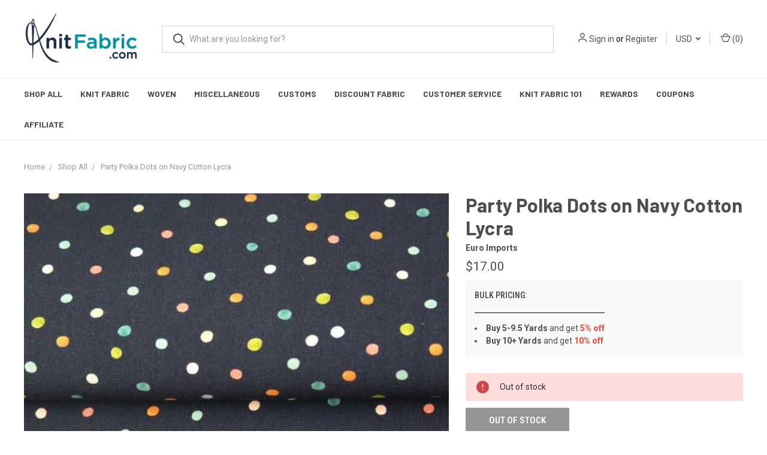

--- FILE ---
content_type: text/html; charset=UTF-8
request_url: https://knitfabric.com/party-polka-dots-on-navy-cotton-lycra/
body_size: 25391
content:
<!DOCTYPE html>
<html class="no-js" lang="en">
    <head>
        <title>Party Polka Dots on Navy Cotton Lycra Euro Knits KnitFabric.com</title>
        <link rel="dns-prefetch preconnect" href="https://cdn11.bigcommerce.com/s-daswymv3tx" crossorigin><link rel="dns-prefetch preconnect" href="https://fonts.googleapis.com/" crossorigin><link rel="dns-prefetch preconnect" href="https://fonts.gstatic.com/" crossorigin>
        <meta property="product:price:amount" content="8.5" /><meta property="product:price:currency" content="USD" /><meta property="og:url" content="https://knitfabric.com/party-polka-dots-on-navy-cotton-lycra/" /><meta property="og:site_name" content="KnitFabric.com" /><meta name="keywords" content="knit fabric, fabric, stretch fabric, double brushed poly fabric, jersey fabric, fabric store, fabric store near me, cotton lycra, swim fabric, sweatshirt fabric"><meta name="description" content="Party Polka Dots on Navy Cotton Lycra Knit KnitFabric.com"><link rel='canonical' href='https://knitfabric.com/party-polka-dots-on-navy-cotton-lycra/' /><meta name='platform' content='bigcommerce.stencil' /><meta property="og:type" content="product" />
<meta property="og:title" content="Party Polka Dots on Navy Cotton Lycra" />
<meta property="og:description" content="Party Polka Dots on Navy Cotton Lycra Knit KnitFabric.com" />
<meta property="og:image" content="https://cdn11.bigcommerce.com/s-daswymv3tx/products/14316/images/24440/Party-Polka-Dots-on-Navy-Cotton-Lycra_14875__71822.1670713054.386.513.jpg?c=1" />
<meta property="pinterest:richpins" content="disabled" />
        
         

        <link href="https://cdn11.bigcommerce.com/s-daswymv3tx/product_images/Knit%20Fabric-09.png?t=1575679264" rel="shortcut icon">
        <meta name="viewport" content="width=device-width, initial-scale=1, maximum-scale=1">

        <script>
            document.documentElement.className = document.documentElement.className.replace('no-js', 'js');
        </script>
        <script>
            window.lazySizesConfig = window.lazySizesConfig || {};
            window.lazySizesConfig.loadMode = 1;
        </script>
        <script async src="https://cdn11.bigcommerce.com/s-daswymv3tx/stencil/c658f6e0-8b98-013b-82fd-363cf73d43b9/e/d7439060-ce4d-013e-ea4b-7e3da8c058d4/dist/theme-bundle.head_async.js"></script>

        <link href="https://fonts.googleapis.com/css?family=Roboto+Condensed:400,600%7CRoboto:400,700%7CBarlow:700&display=swap" rel="stylesheet">
        <link data-stencil-stylesheet href="https://cdn11.bigcommerce.com/s-daswymv3tx/stencil/c658f6e0-8b98-013b-82fd-363cf73d43b9/e/d7439060-ce4d-013e-ea4b-7e3da8c058d4/css/theme-26a58180-c1f1-013e-c9d1-72d925dcf69f.css" rel="stylesheet">

        <!-- Start Tracking Code for analytics_siteverification -->

<meta name="google-site-verification" content="Qz2hHBA8ie6E0-CBXoSfwz76u7mYDX8AlHDQRNy4Ans" />

<!-- End Tracking Code for analytics_siteverification -->


<script type="text/javascript" src="https://checkout-sdk.bigcommerce.com/v1/loader.js" defer ></script>
<script src="https://www.google.com/recaptcha/api.js" async defer></script>
<script type="text/javascript">
var BCData = {"product_attributes":{"sku":null,"upc":null,"mpn":null,"gtin":null,"weight":null,"base":true,"image":null,"price":{"without_tax":{"formatted":"$8.50","value":8.5,"currency":"USD"},"tax_label":"Tax"},"out_of_stock_behavior":"hide_option","out_of_stock_message":"Out of stock","available_modifier_values":[],"in_stock_attributes":[],"stock":0,"instock":false,"stock_message":"Out of stock","purchasable":true,"purchasing_message":"The selected product combination is currently unavailable.","call_for_price_message":null}};
</script>
<!-- Google Tag Manager -->
<script>(function(w,d,s,l,i){w[l]=w[l]||[];w[l].push({'gtm.start':
new Date().getTime(),event:'gtm.js'});var f=d.getElementsByTagName(s)[0],
j=d.createElement(s),dl=l!='dataLayer'?'&l='+l:'';j.async=true;j.src=
'https://www.googletagmanager.com/gtm.js?id='+i+dl;f.parentNode.insertBefore(j,f);
})(window,document,'script','dataLayer','GTM-WXXMRZN');</script>
<!-- End Google Tag Manager --><!-- Global site tag (gtag.js) - Google Ads: AW-677280354 -->
<script async src="https://www.googletagmanager.com/gtag/js?id=AW-677280354"></script>
<script>
  window.dataLayer = window.dataLayer || [];
  function gtag(){dataLayer.push(arguments);}
  gtag('js', new Date());

  gtag('config', 'AW-677280354');
  gtag('set', 'developer_id.dMjk3Nj', true);
</script>
<!-- GA4 Code Start: View Product Content -->
<script>
  gtag('event', 'view_item', {
    send_to: 'AW-677280354',
    ecomm_pagetype: 'product',
    currency: 'USD',
    items: [{
      id: '',
      name: 'Party Polka Dots on Navy Cotton Lycra',
      quantity: 1,
      google_business_vertical: 'retail',
      currency: "USD",
      price: 8.5,
    }],
    value: 8.5,
  });
</script>
<script src="https://dashboard.mailerlite.com/bigcommerce/script/1307/1045027"></script>
 <script data-cfasync="false" src="https://microapps.bigcommerce.com/bodl-events/1.9.4/index.js" integrity="sha256-Y0tDj1qsyiKBRibKllwV0ZJ1aFlGYaHHGl/oUFoXJ7Y=" nonce="" crossorigin="anonymous"></script>
 <script data-cfasync="false" nonce="">

 (function() {
    function decodeBase64(base64) {
       const text = atob(base64);
       const length = text.length;
       const bytes = new Uint8Array(length);
       for (let i = 0; i < length; i++) {
          bytes[i] = text.charCodeAt(i);
       }
       const decoder = new TextDecoder();
       return decoder.decode(bytes);
    }
    window.bodl = JSON.parse(decodeBase64("[base64]"));
 })()

 </script>

<script nonce="">
(function () {
    var xmlHttp = new XMLHttpRequest();

    xmlHttp.open('POST', 'https://bes.gcp.data.bigcommerce.com/nobot');
    xmlHttp.setRequestHeader('Content-Type', 'application/json');
    xmlHttp.send('{"store_id":"1000797834","timezone_offset":"-8.0","timestamp":"2026-01-25T23:31:55.27500700Z","visit_id":"2a56c108-95de-43fa-845a-3d01bd25bbf6","channel_id":1}');
})();
</script>

        
            <!-- partial pulled in to the base layout -->

        <script>
            var theme_settings = {
                show_fast_cart: true,
                linksPerCol: 15,
            };
        </script>
        
        <style>
            .stock-badge {
                text-transform: none !important;
                display: none;
            }
            .quickSearchResults .customStockMsg {
                font-size: 12px !important;
            }
            .card--alternate .price-section span {
                display: none;
            }
            
            .sumome-image-sharer {
                display: none !important;
            }
            
            .countPill--positive.cart-quantity, .whatNext span {
                display: none;
            }
            
            @media screen and (min-width: 801px) {
                .mobileButton {
            	    display: none !important;
            	}
            }
            
            @media screen and (max-width: 800px) {
            	.card .card-figure {
            		height: auto !important;
            	}
            	
            	
            	.card-body {
            	    padding-top: unset !important;
            	    margin-top: -10px !important;
            	}
            	
            	
            	.brandGrid .brand, .productGrid .product {
            	    margin-bottom: 24px !important;
            	    height: 365px !important;
            	}
            	.mobileButton {
            	    display: block !important;
            	    width: 100% !important;
            	}
            	.customButtonContainer {
            	    width: 100% !important;
            	}
            }
            
        </style>
        
        <!-- Global site tag (gtag.js) - Google Ads: 677280354 --> <script async src="https://www.googletagmanager.com/gtag/js?id=AW-677280354"></script> <script> window.dataLayer = window.dataLayer || []; function gtag(){dataLayer.push(arguments);} gtag('js', new Date()); gtag('config', 'AW-677280354'); </script>
        
        <script src="https://ajax.googleapis.com/ajax/libs/jquery/3.4.1/jquery.min.js"></script>
        <script type="application/javascript">
  (function(b,o,n,g,s,r,c){if(b[s])return;b[s]={};b[s].scriptToken="XzM2MzI3NDAyOA";b[s].callsQueue=[];b[s].api=function(){b[s].callsQueue.push(arguments);};r=o.createElement(n);c=o.getElementsByTagName(n)[0];r.async=1;r.src=g;r.id=s+n;c.parentNode.insertBefore(r,c);})(window,document,"script","https://cdn.oribi.io/XzM2MzI3NDAyOA/oribi.js","ORIBI");
</script>
    </head>
    <body>
        <svg data-src="https://cdn11.bigcommerce.com/s-daswymv3tx/stencil/c658f6e0-8b98-013b-82fd-363cf73d43b9/e/d7439060-ce4d-013e-ea4b-7e3da8c058d4/img/icon-sprite.svg" class="icons-svg-sprite"></svg>
        <header class="header" role="banner">
    <a href="#" class="mobileMenu-toggle" data-mobile-menu-toggle="menu">
        <span class="mobileMenu-toggleIcon"></span>
    </a>

    <div class="header-logo--wrap">
        <div class="header-logo ">
            
            <div class="logo-and-toggle">
                <div class="desktopMenu-toggle">
                    <a href="javascript:void(0);" class="mobileMenu-toggle">
                        <span class="mobileMenu-toggleIcon"></span>
                    </a>
                </div>
                
                    <div class="logo-wrap"><a href="https://knitfabric.com/">
        <div class="header-logo-image-container">
            <img class="header-logo-image" src="https://cdn11.bigcommerce.com/s-daswymv3tx/images/stencil/original/png-08_1575678152__40080.original.png" alt="KnitFabric.com" title="KnitFabric.com">
        </div>
</a>
</div>
            </div>
            
            <div class="quickSearchWrap" id="quickSearch" aria-hidden="true" tabindex="-1" data-prevent-quick-search-close>
                <div>
    <!-- snippet location forms_search -->
    <form class="form" action="/search.php">
        <fieldset class="form-fieldset">
            <div class="form-field">
                <label class="is-srOnly" for="search_query">Search</label>
                <input class="form-input" data-search-quick name="search_query" id="search_query" data-error-message="Search field cannot be empty." placeholder="What are you looking for?" autocomplete="off">
                <button type="submit" class="form-button">
                    <i class="icon" aria-hidden="true">
                        <svg><use xlink:href="#icon-search" /></svg>
                    </i>
                </button>
            </div>
        </fieldset>
    </form>
    <section class="quickSearchResults" data-bind="html: results"></section>
</div>
            </div>
            <div class="navUser-wrap">
                <nav class="navUser">
    <ul class="navUser-section navUser-section--alt">
        <li class="navUser-item navUser-item--account">
            <i class="icon" aria-hidden="true">
                <svg><use xlink:href="#icon-user" /></svg>
            </i>
                <a class="navUser-action" href="/login.php">Sign in</a>
                    <span>or</span> <a class="navUser-action" href="/login.php?action=create_account">Register</a>
        </li>
            <li class="navUser-item navUser-item-currency">
        <a class="navUser-action navUser-action--currencySelector has-dropdown" href="#" data-dropdown="currencySelection" aria-controls="currencySelection" aria-expanded="false">USD <i class="icon" aria-hidden="true"><svg><use xlink:href="#icon-downselector-small" /></svg></i></a>
        <ul class="dropdown-menu" id="currencySelection" data-dropdown-content aria-hidden="true" tabindex="-1">
            <li class="dropdown-menu-item">
                <a href="https://knitfabric.com/party-polka-dots-on-navy-cotton-lycra/?setCurrencyId=1">
                    <strong>US Dollars</strong>
                </a>
            </li>
            <li class="dropdown-menu-item">
                <a href="https://knitfabric.com/party-polka-dots-on-navy-cotton-lycra/?setCurrencyId=2">
                    Canadian Dollar
                </a>
            </li>
        </ul>
    </li>
        <li class="navUser-item navUser-item--mobile-search">
            <i class="icon" aria-hidden="true">
                <svg><use xlink:href="#icon-search" /></svg>
            </i>
        </li>
        <li class="navUser-item navUser-item--cart">
            <a
                class="navUser-action"
                data-cart-preview
                data-dropdown="cart-preview-dropdown"
                data-options="align:right"
                href="/cart.php">
                <i class="icon" aria-hidden="true">
                    <svg><use xlink:href="#icon-cart" /></svg>
                </i>
                (<span class=" cart-quantity"></span>)
            </a>

            <div class="dropdown-menu" id="cart-preview-dropdown" data-dropdown-content aria-hidden="true"></div>
        </li>
    </ul>
</nav>
            </div>
        </div>
    </div>
    <div data-content-region="header_bottom"></div>
    <div class="navPages-container" id="menu" data-menu>
        <span class="mobile-closeNav">
    <i class="icon" aria-hidden="true">
        <svg><use xlink:href="#icon-close-large" /></svg>
    </i>
    close
</span>
<nav class="navPages">
    <ul class="navPages-list navPages-list--user 5765697a656e20596f756e67">
            <li class="navPages-item">
                <i class="icon" aria-hidden="true">
                    <svg><use xlink:href="#icon-user" /></svg>
                </i>
                <a class="navPages-action" href="/login.php">Sign in</a>
                    or <a class="navPages-action" href="/login.php?action=create_account">Register</a>
            </li>
            <li class="navPages-item navPages-item--currency">
                <a class="navPages-action has-subMenu" href="#" data-collapsible="navPages-currency" aria-controls="navPages-currency" aria-expanded="false">
                    USD <i class="icon navPages-action-moreIcon" aria-hidden="true"><svg><use xmlns:xlink="http://www.w3.org/1999/xlink" xlink:href="#icon-chevron-down"></use></svg></i>
                </a>
                <div class="navPage-subMenu" id="navPages-currency" aria-hidden="true" tabindex="-1">
                    <ul class="navPage-subMenu-list">
                        <li class="navPage-subMenu-item">
                            <a class="navPage-subMenu-action navPages-action" href="https://knitfabric.com/party-polka-dots-on-navy-cotton-lycra/?setCurrencyId=1">
                                    <strong>US Dollars</strong>
                            </a>
                        </li>
                        <li class="navPage-subMenu-item">
                            <a class="navPage-subMenu-action navPages-action" href="https://knitfabric.com/party-polka-dots-on-navy-cotton-lycra/?setCurrencyId=2">
                                    Canadian Dollar
                            </a>
                        </li>
                    </ul>
                </div>
            </li>
    </ul>
    <ul class="navPages-list navPages-mega navPages-mainNav">
            <li class="navPages-item">
                <a class="navPages-action" href="https://knitfabric.com/shop-all/">Shop All</a>
            </li>
            <li class="navPages-item">
                <a class="navPages-action has-subMenu activePage" href="https://knitfabric.com/knit-fabric/" data-collapsible="navPages-23">
    Knit Fabric <i class="icon navPages-action-moreIcon" aria-hidden="true"><svg><use xlink:href="#icon-chevron-down" /></svg></i>
</a>
<div class="column-menu navPage-subMenu" id="navPages-23" aria-hidden="true" tabindex="-1">
    <ul class="navPage-subMenu-list">
            <li class="navPage-subMenu-item">
                <i class="icon navPages-action-moreIcon" aria-hidden="true"><svg><use xlink:href="#icon-chevron-right" /></svg></i>
                <a class="navPage-subMenu-action navPages-action" href="https://knitfabric.com/athletic-fabric/">Athletic</a>
                
            </li>
            <li class="navPage-subMenu-item">
                <i class="icon navPages-action-moreIcon" aria-hidden="true"><svg><use xlink:href="#icon-chevron-right" /></svg></i>
                <a class="navPage-subMenu-action navPages-action" href="https://knitfabric.com/cotton-lycra-fabric/">Cotton Lycra Jersey</a>
                    <i class="icon navPages-action-moreIcon navPages-action-closed" aria-hidden="true"><svg><use xlink:href="#icon-plus" /></svg></i>
                    <i class="icon navPages-action-moreIcon navPages-action-open" aria-hidden="true"><svg><use xlink:href="#icon-minus" /></svg></i>
                
            </li>
                    <li class="navPage-childList-item">
                        <a class="navPage-childList-action navPages-action" href="https://knitfabric.com/knit/cotton-lycra-jersey/boyfriend-jersey/">Boyfriend Jersey</a>
                    </li>
                    <li class="navPage-childList-item">
                        <a class="navPage-childList-action navPages-action" href="https://knitfabric.com/solid-knit-fabric/">Solid Essentials</a>
                    </li>
                    <li class="navPage-childList-item">
                        <a class="navPage-childList-action navPages-action" href="https://knitfabric.com/knit/cotton-lycra-jersey/solid-bundles/">Solid Bundles</a>
                    </li>
            <li class="navPage-subMenu-item">
                <i class="icon navPages-action-moreIcon" aria-hidden="true"><svg><use xlink:href="#icon-chevron-right" /></svg></i>
                <a class="navPage-subMenu-action navPages-action" href="https://knitfabric.com/knit/cozy-knits/">Cozy Knits</a>
                    <i class="icon navPages-action-moreIcon navPages-action-closed" aria-hidden="true"><svg><use xlink:href="#icon-plus" /></svg></i>
                    <i class="icon navPages-action-moreIcon navPages-action-open" aria-hidden="true"><svg><use xlink:href="#icon-minus" /></svg></i>
                
            </li>
                    <li class="navPage-childList-item">
                        <a class="navPage-childList-action navPages-action" href="https://knitfabric.com/fleece-fabric/">Fleece</a>
                    </li>
                    <li class="navPage-childList-item">
                        <a class="navPage-childList-action navPages-action" href="https://knitfabric.com/minky-fabric/">Minky</a>
                    </li>
                    <li class="navPage-childList-item">
                        <a class="navPage-childList-action navPages-action" href="https://knitfabric.com/sweater-knit-fabric/">Sweater Knit</a>
                    </li>
                    <li class="navPage-childList-item">
                        <a class="navPage-childList-action navPages-action" href="https://knitfabric.com/sweatshirt-fleece-fabric/">Sweatshirt Fleece</a>
                    </li>
                    <li class="navPage-childList-item">
                        <a class="navPage-childList-action navPages-action" href="https://knitfabric.com/sweatshirt-minky-fabric">Sweatshirt Minky/Alpine Fleece</a>
                    </li>
            <li class="navPage-subMenu-item">
                <i class="icon navPages-action-moreIcon" aria-hidden="true"><svg><use xlink:href="#icon-chevron-right" /></svg></i>
                <a class="navPage-subMenu-action navPages-action" href="https://knitfabric.com/double-brushed-poly-fabric/">Double Brushed Poly</a>
                
            </li>
            <li class="navPage-subMenu-item">
                <i class="icon navPages-action-moreIcon" aria-hidden="true"><svg><use xlink:href="#icon-chevron-right" /></svg></i>
                <a class="navPage-subMenu-action navPages-action" href="https://knitfabric.com/french-terry-fabric/">French Terry</a>
                
            </li>
            <li class="navPage-subMenu-item">
                <i class="icon navPages-action-moreIcon" aria-hidden="true"><svg><use xlink:href="#icon-chevron-right" /></svg></i>
                <a class="navPage-subMenu-action navPages-action" href="https://knitfabric.com/interlock-fabric/">Interlock</a>
                
            </li>
            <li class="navPage-subMenu-item">
                <i class="icon navPages-action-moreIcon" aria-hidden="true"><svg><use xlink:href="#icon-chevron-right" /></svg></i>
                <a class="navPage-subMenu-action navPages-action" href="https://knitfabric.com/knit-fabric-panels/">Knit Fabric Panels</a>
                
            </li>
            <li class="navPage-subMenu-item">
                <i class="icon navPages-action-moreIcon" aria-hidden="true"><svg><use xlink:href="#icon-chevron-right" /></svg></i>
                <a class="navPage-subMenu-action navPages-action" href="https://knitfabric.com/knit/lightweight-knits/">Lightweight Knits</a>
                    <i class="icon navPages-action-moreIcon navPages-action-closed" aria-hidden="true"><svg><use xlink:href="#icon-plus" /></svg></i>
                    <i class="icon navPages-action-moreIcon navPages-action-open" aria-hidden="true"><svg><use xlink:href="#icon-minus" /></svg></i>
                
            </li>
                    <li class="navPage-childList-item">
                        <a class="navPage-childList-action navPages-action" href="https://knitfabric.com/bamboo-fabric">Bamboo</a>
                    </li>
                    <li class="navPage-childList-item">
                        <a class="navPage-childList-action navPages-action" href="https://knitfabric.com/ity-fabric/">ITY</a>
                    </li>
                    <li class="navPage-childList-item">
                        <a class="navPage-childList-action navPages-action" href="https://knitfabric.com/modal-fabric">Modal</a>
                    </li>
                    <li class="navPage-childList-item">
                        <a class="navPage-childList-action navPages-action" href="https://knitfabric.com/rayon-fabric">Rayon &amp; Viscose</a>
                    </li>
            <li class="navPage-subMenu-item">
                <i class="icon navPages-action-moreIcon" aria-hidden="true"><svg><use xlink:href="#icon-chevron-right" /></svg></i>
                <a class="navPage-subMenu-action navPages-action" href="https://knitfabric.com/knit/heavyweight-solids/">Heavyweight Solids</a>
                    <i class="icon navPages-action-moreIcon navPages-action-closed" aria-hidden="true"><svg><use xlink:href="#icon-plus" /></svg></i>
                    <i class="icon navPages-action-moreIcon navPages-action-open" aria-hidden="true"><svg><use xlink:href="#icon-minus" /></svg></i>
                
            </li>
                    <li class="navPage-childList-item">
                        <a class="navPage-childList-action navPages-action" href="https://knitfabric.com/knit/heavyweight-solids/heavyweight-cotton-lycra/">Heavyweight Cotton Lycra</a>
                    </li>
                    <li class="navPage-childList-item">
                        <a class="navPage-childList-action navPages-action" href="https://knitfabric.com/knit/heavyweight-solids/heavyweight-french-terry/">Heavyweight French Terry</a>
                    </li>
                    <li class="navPage-childList-item">
                        <a class="navPage-childList-action navPages-action" href="https://knitfabric.com/knit/heavyweight-solids/tubular-rib/">Tubular Rib</a>
                    </li>
            <li class="navPage-subMenu-item">
                <i class="icon navPages-action-moreIcon" aria-hidden="true"><svg><use xlink:href="#icon-chevron-right" /></svg></i>
                <a class="navPage-subMenu-action navPages-action" href="https://knitfabric.com/knit/organic-knit-solids/">Organic Knit Solids</a>
                    <i class="icon navPages-action-moreIcon navPages-action-closed" aria-hidden="true"><svg><use xlink:href="#icon-plus" /></svg></i>
                    <i class="icon navPages-action-moreIcon navPages-action-open" aria-hidden="true"><svg><use xlink:href="#icon-minus" /></svg></i>
                
            </li>
                    <li class="navPage-childList-item">
                        <a class="navPage-childList-action navPages-action" href="https://knitfabric.com/knit/organic-knit-solids/organic-cotton-lycra/">Organic Cotton Lycra</a>
                    </li>
                    <li class="navPage-childList-item">
                        <a class="navPage-childList-action navPages-action" href="https://knitfabric.com/knit/organic-knit-solids/organic-french-terry/">Organic French Terry</a>
                    </li>
                    <li class="navPage-childList-item">
                        <a class="navPage-childList-action navPages-action" href="https://knitfabric.com/knit/organic-knit-solids/organic-sweatshirt-fleece/">Organic Sweatshirt Fleece</a>
                    </li>
                    <li class="navPage-childList-item">
                        <a class="navPage-childList-action navPages-action" href="https://knitfabric.com/knit/organic-knit-solids/organic-rib-knit/">Organic Rib Knit</a>
                    </li>
            <li class="navPage-subMenu-item">
                <i class="icon navPages-action-moreIcon" aria-hidden="true"><svg><use xlink:href="#icon-chevron-right" /></svg></i>
                <a class="navPage-subMenu-action navPages-action" href="https://knitfabric.com/rib-knit-fabric/">Rib Knit</a>
                
            </li>
            <li class="navPage-subMenu-item">
                <i class="icon navPages-action-moreIcon" aria-hidden="true"><svg><use xlink:href="#icon-chevron-right" /></svg></i>
                <a class="navPage-subMenu-action navPages-action" href="https://knitfabric.com/specialty-knits/">Specialty Knits</a>
                    <i class="icon navPages-action-moreIcon navPages-action-closed" aria-hidden="true"><svg><use xlink:href="#icon-plus" /></svg></i>
                    <i class="icon navPages-action-moreIcon navPages-action-open" aria-hidden="true"><svg><use xlink:href="#icon-minus" /></svg></i>
                
            </li>
                    <li class="navPage-childList-item">
                        <a class="navPage-childList-action navPages-action" href="https://knitfabric.com/double-gauze-fabric/">Double Gauze Jersey</a>
                    </li>
                    <li class="navPage-childList-item">
                        <a class="navPage-childList-action navPages-action" href="https://knitfabric.com/knit/specialty-knits/faux-denim/">Faux Denim</a>
                    </li>
                    <li class="navPage-childList-item">
                        <a class="navPage-childList-action navPages-action" href="https://knitfabric.com/jegging-fabric">Jegging</a>
                    </li>
                    <li class="navPage-childList-item">
                        <a class="navPage-childList-action navPages-action" href="https://knitfabric.com/knit/knit-eyelet/">Knit Eyelet</a>
                    </li>
                    <li class="navPage-childList-item">
                        <a class="navPage-childList-action navPages-action" href="https://knitfabric.com/linen-knit-fabric">Linen Knit</a>
                    </li>
                    <li class="navPage-childList-item">
                        <a class="navPage-childList-action navPages-action" href="https://knitfabric.com/ponte-fabric/">Ponte</a>
                    </li>
                    <li class="navPage-childList-item">
                        <a class="navPage-childList-action navPages-action" href="https://knitfabric.com/knit/specialty-knits/seersucker-jersey/">Seersucker Jersey</a>
                    </li>
                    <li class="navPage-childList-item">
                        <a class="navPage-childList-action navPages-action" href="https://knitfabric.com/slub-fabric">Slub Knit</a>
                    </li>
                    <li class="navPage-childList-item">
                        <a class="navPage-childList-action navPages-action" href="https://knitfabric.com/knit/textured-knits/stretch-corduroy/">Stretch Corduroy</a>
                    </li>
                    <li class="navPage-childList-item">
                        <a class="navPage-childList-action navPages-action" href="https://knitfabric.com/knit/specialty-knits/stretch-terry-knit/">Stretch Terry Knit</a>
                    </li>
                    <li class="navPage-childList-item">
                        <a class="navPage-childList-action navPages-action" href="https://knitfabric.com/stretch-velvet-fabric/">Stretch Velvet</a>
                    </li>
                    <li class="navPage-childList-item">
                        <a class="navPage-childList-action navPages-action" href="https://knitfabric.com/swiss-dot-fabric">Swiss Dot Jersey</a>
                    </li>
                    <li class="navPage-childList-item">
                        <a class="navPage-childList-action navPages-action" href="https://knitfabric.com/knit/specialty-knits/wool-jersey/">Wool Jersey</a>
                    </li>
            <li class="navPage-subMenu-item">
                <i class="icon navPages-action-moreIcon" aria-hidden="true"><svg><use xlink:href="#icon-chevron-right" /></svg></i>
                <a class="navPage-subMenu-action navPages-action" href="https://knitfabric.com/swimsuit-fabric/">Swimsuit Fabric</a>
                    <i class="icon navPages-action-moreIcon navPages-action-closed" aria-hidden="true"><svg><use xlink:href="#icon-plus" /></svg></i>
                    <i class="icon navPages-action-moreIcon navPages-action-open" aria-hidden="true"><svg><use xlink:href="#icon-minus" /></svg></i>
                
            </li>
                    <li class="navPage-childList-item">
                        <a class="navPage-childList-action navPages-action" href="https://knitfabric.com/knit/swim/patterned-swim-fabric/">Patterned Swim Fabric</a>
                    </li>
                    <li class="navPage-childList-item">
                        <a class="navPage-childList-action navPages-action" href="https://knitfabric.com/knit/swim/solid-swim-fabric/">Solid Swim Fabric</a>
                    </li>
                    <li class="navPage-childList-item">
                        <a class="navPage-childList-action navPages-action" href="https://knitfabric.com/knit/swim/swim-lining-and-elastic/">Swim Lining &amp; Elastic</a>
                    </li>
            <li class="navPage-subMenu-item">
                <i class="icon navPages-action-moreIcon" aria-hidden="true"><svg><use xlink:href="#icon-chevron-right" /></svg></i>
                <a class="navPage-subMenu-action navPages-action" href="https://knitfabric.com/knit/textured-knits/">Textured Knits</a>
                    <i class="icon navPages-action-moreIcon navPages-action-closed" aria-hidden="true"><svg><use xlink:href="#icon-plus" /></svg></i>
                    <i class="icon navPages-action-moreIcon navPages-action-open" aria-hidden="true"><svg><use xlink:href="#icon-minus" /></svg></i>
                
            </li>
                    <li class="navPage-childList-item">
                        <a class="navPage-childList-action navPages-action" href="https://knitfabric.com/knit/bullet-fabric-and-liverpool-fabric/">Bullet &amp; Liverpool</a>
                    </li>
                    <li class="navPage-childList-item">
                        <a class="navPage-childList-action navPages-action" href="https://knitfabric.com/cable-knit-fabric/">Cable</a>
                    </li>
                    <li class="navPage-childList-item">
                        <a class="navPage-childList-action navPages-action" href="https://knitfabric.com/knitted-fabric">Knitted</a>
                    </li>
                    <li class="navPage-childList-item">
                        <a class="navPage-childList-action navPages-action" href="https://knitfabric.com/knit/pique/">Pique</a>
                    </li>
                    <li class="navPage-childList-item">
                        <a class="navPage-childList-action navPages-action" href="https://knitfabric.com/Quilted-Fabric">Quilted Knit</a>
                    </li>
                    <li class="navPage-childList-item">
                        <a class="navPage-childList-action navPages-action" href="https://knitfabric.com/sherpa-fabric">Sherpa</a>
                    </li>
                    <li class="navPage-childList-item">
                        <a class="navPage-childList-action navPages-action" href="https://knitfabric.com/knit/textured-knits/terry-crepe/">Terry Crepe</a>
                    </li>
                    <li class="navPage-childList-item">
                        <a class="navPage-childList-action navPages-action" href="https://knitfabric.com/thermal-fabric-and-waffle-fabric/">Thermal/Waffle</a>
                    </li>
            <li class="navPage-subMenu-item">
                <i class="icon navPages-action-moreIcon" aria-hidden="true"><svg><use xlink:href="#icon-chevron-right" /></svg></i>
                <a class="navPage-subMenu-action navPages-action" href="https://knitfabric.com/t-shirt-knit-fabric/">T-Shirt Knit</a>
                
            </li>
    </ul>
</div>
            </li>
            <li class="navPages-item">
                <a class="navPages-action has-subMenu" href="https://knitfabric.com/woven-fabric/" data-collapsible="navPages-44">
    Woven <i class="icon navPages-action-moreIcon" aria-hidden="true"><svg><use xlink:href="#icon-chevron-down" /></svg></i>
</a>
<div class="column-menu navPage-subMenu" id="navPages-44" aria-hidden="true" tabindex="-1">
    <ul class="navPage-subMenu-list">
            <li class="navPage-subMenu-item">
                <i class="icon navPages-action-moreIcon" aria-hidden="true"><svg><use xlink:href="#icon-chevron-right" /></svg></i>
                <a class="navPage-subMenu-action navPages-action" href="https://knitfabric.com/blouse-dress-weight/">Blouse &amp; Dress Weight</a>
                    <i class="icon navPages-action-moreIcon navPages-action-closed" aria-hidden="true"><svg><use xlink:href="#icon-plus" /></svg></i>
                    <i class="icon navPages-action-moreIcon navPages-action-open" aria-hidden="true"><svg><use xlink:href="#icon-minus" /></svg></i>
                
            </li>
                    <li class="navPage-childList-item">
                        <a class="navPage-childList-action navPages-action" href="https://knitfabric.com/woven/blouse-dress-weight/chambray/">Chambray</a>
                    </li>
                    <li class="navPage-childList-item">
                        <a class="navPage-childList-action navPages-action" href="https://knitfabric.com/woven/blouse-dress-weight/chiffon/">Chiffon</a>
                    </li>
                    <li class="navPage-childList-item">
                        <a class="navPage-childList-action navPages-action" href="https://knitfabric.com/woven/cotton-lawn/">Cotton Lawn</a>
                    </li>
                    <li class="navPage-childList-item">
                        <a class="navPage-childList-action navPages-action" href="https://knitfabric.com/woven/double-gauze/">Double Gauze</a>
                    </li>
                    <li class="navPage-childList-item">
                        <a class="navPage-childList-action navPages-action" href="https://knitfabric.com/linen-fabric">Linen</a>
                    </li>
                    <li class="navPage-childList-item">
                        <a class="navPage-childList-action navPages-action" href="https://knitfabric.com/woven/blouse-dress-weight/poly-satin/">Poly Satin</a>
                    </li>
                    <li class="navPage-childList-item">
                        <a class="navPage-childList-action navPages-action" href="https://knitfabric.com/poplin-fabric/">Poplin</a>
                    </li>
                    <li class="navPage-childList-item">
                        <a class="navPage-childList-action navPages-action" href="https://knitfabric.com/woven-rayon-fabric">Rayon</a>
                    </li>
                    <li class="navPage-childList-item">
                        <a class="navPage-childList-action navPages-action" href="https://knitfabric.com/woven/seersucker/">Seersucker</a>
                    </li>
                    <li class="navPage-childList-item">
                        <a class="navPage-childList-action navPages-action" href="https://knitfabric.com/woven/blouse-dress-weight/voile/">Voile</a>
                    </li>
            <li class="navPage-subMenu-item">
                <i class="icon navPages-action-moreIcon" aria-hidden="true"><svg><use xlink:href="#icon-chevron-right" /></svg></i>
                <a class="navPage-subMenu-action navPages-action" href="https://knitfabric.com/woven/bottomweight/">Bottomweight</a>
                    <i class="icon navPages-action-moreIcon navPages-action-closed" aria-hidden="true"><svg><use xlink:href="#icon-plus" /></svg></i>
                    <i class="icon navPages-action-moreIcon navPages-action-open" aria-hidden="true"><svg><use xlink:href="#icon-minus" /></svg></i>
                
            </li>
                    <li class="navPage-childList-item">
                        <a class="navPage-childList-action navPages-action" href="https://knitfabric.com/woven/canvas/">Canvas</a>
                    </li>
                    <li class="navPage-childList-item">
                        <a class="navPage-childList-action navPages-action" href="https://knitfabric.com/corduroy-fabric/">Corduroy</a>
                    </li>
                    <li class="navPage-childList-item">
                        <a class="navPage-childList-action navPages-action" href="https://knitfabric.com/denim-fabric/">Denim</a>
                    </li>
                    <li class="navPage-childList-item">
                        <a class="navPage-childList-action navPages-action" href="https://knitfabric.com/miscellaneous/quilted-outerwear/">Quilted Outerwear</a>
                    </li>
                    <li class="navPage-childList-item">
                        <a class="navPage-childList-action navPages-action" href="https://knitfabric.com/twill-fabric">Twill</a>
                    </li>
                    <li class="navPage-childList-item">
                        <a class="navPage-childList-action navPages-action" href="https://knitfabric.com/wool-coating-fabric">Wool Coating</a>
                    </li>
            <li class="navPage-subMenu-item">
                <i class="icon navPages-action-moreIcon" aria-hidden="true"><svg><use xlink:href="#icon-chevron-right" /></svg></i>
                <a class="navPage-subMenu-action navPages-action" href="https://knitfabric.com/flannel-fabric/">Flannel</a>
                
            </li>
            <li class="navPage-subMenu-item">
                <i class="icon navPages-action-moreIcon" aria-hidden="true"><svg><use xlink:href="#icon-chevron-right" /></svg></i>
                <a class="navPage-subMenu-action navPages-action" href="https://knitfabric.com/quilting-cotton">Quilting Cotton</a>
                
            </li>
            <li class="navPage-subMenu-item">
                <i class="icon navPages-action-moreIcon" aria-hidden="true"><svg><use xlink:href="#icon-chevron-right" /></svg></i>
                <a class="navPage-subMenu-action navPages-action" href="https://knitfabric.com/specialty/">Specialty</a>
                    <i class="icon navPages-action-moreIcon navPages-action-closed" aria-hidden="true"><svg><use xlink:href="#icon-plus" /></svg></i>
                    <i class="icon navPages-action-moreIcon navPages-action-open" aria-hidden="true"><svg><use xlink:href="#icon-minus" /></svg></i>
                
            </li>
                    <li class="navPage-childList-item">
                        <a class="navPage-childList-action navPages-action" href="https://knitfabric.com/woven/batik/">Batik</a>
                    </li>
                    <li class="navPage-childList-item">
                        <a class="navPage-childList-action navPages-action" href="https://knitfabric.com/woven/embroidered/">Embroidered</a>
                    </li>
                    <li class="navPage-childList-item">
                        <a class="navPage-childList-action navPages-action" href="https://knitfabric.com/woven/madras/">Madras</a>
                    </li>
                    <li class="navPage-childList-item">
                        <a class="navPage-childList-action navPages-action" href="https://knitfabric.com/terry-cloth">Terry Cloth</a>
                    </li>
            <li class="navPage-subMenu-item">
                <i class="icon navPages-action-moreIcon" aria-hidden="true"><svg><use xlink:href="#icon-chevron-right" /></svg></i>
                <a class="navPage-subMenu-action navPages-action" href="https://knitfabric.com/sportswear/">Sportswear</a>
                    <i class="icon navPages-action-moreIcon navPages-action-closed" aria-hidden="true"><svg><use xlink:href="#icon-plus" /></svg></i>
                    <i class="icon navPages-action-moreIcon navPages-action-open" aria-hidden="true"><svg><use xlink:href="#icon-minus" /></svg></i>
                
            </li>
                    <li class="navPage-childList-item">
                        <a class="navPage-childList-action navPages-action" href="https://knitfabric.com/board-short-fabric/">Board Shorts</a>
                    </li>
                    <li class="navPage-childList-item">
                        <a class="navPage-childList-action navPages-action" href="https://knitfabric.com/softshell-fabric">Softshell</a>
                    </li>
                    <li class="navPage-childList-item">
                        <a class="navPage-childList-action navPages-action" href="https://knitfabric.com/stretch-woven-fabric">Stretch Woven Activewear</a>
                    </li>
                    <li class="navPage-childList-item">
                        <a class="navPage-childList-action navPages-action" href="https://knitfabric.com/water-repellent-fabric">Water Repellent</a>
                    </li>
    </ul>
</div>
            </li>
            <li class="navPages-item">
                <a class="navPages-action has-subMenu" href="https://knitfabric.com/miscellaneous/" data-collapsible="navPages-37">
    Miscellaneous <i class="icon navPages-action-moreIcon" aria-hidden="true"><svg><use xlink:href="#icon-chevron-down" /></svg></i>
</a>
<div class="column-menu navPage-subMenu" id="navPages-37" aria-hidden="true" tabindex="-1">
    <ul class="navPage-subMenu-list">
            <li class="navPage-subMenu-item">
                <i class="icon navPages-action-moreIcon" aria-hidden="true"><svg><use xlink:href="#icon-chevron-right" /></svg></i>
                <a class="navPage-subMenu-action navPages-action" href="https://knitfabric.com/miscellaneous/diy-kits/">DIY Kits</a>
                
            </li>
            <li class="navPage-subMenu-item">
                <i class="icon navPages-action-moreIcon" aria-hidden="true"><svg><use xlink:href="#icon-chevron-right" /></svg></i>
                <a class="navPage-subMenu-action navPages-action" href="https://knitfabric.com/miscellaneous/notions/">Notions</a>
                
            </li>
            <li class="navPage-subMenu-item">
                <i class="icon navPages-action-moreIcon" aria-hidden="true"><svg><use xlink:href="#icon-chevron-right" /></svg></i>
                <a class="navPage-subMenu-action navPages-action" href="https://knitfabric.com/miscellaneous/surprise-bundles/">Surprise Bundles</a>
                
            </li>
    </ul>
</div>
            </li>
            <li class="navPages-item">
                <a class="navPages-action has-subMenu" href="https://knitfabric.com/custom-knit-fabric" data-collapsible="navPages-164">
    Customs <i class="icon navPages-action-moreIcon" aria-hidden="true"><svg><use xlink:href="#icon-chevron-down" /></svg></i>
</a>
<div class="column-menu navPage-subMenu" id="navPages-164" aria-hidden="true" tabindex="-1">
    <ul class="navPage-subMenu-list">
            <li class="navPage-subMenu-item">
                <i class="icon navPages-action-moreIcon" aria-hidden="true"><svg><use xlink:href="#icon-chevron-right" /></svg></i>
                <a class="navPage-subMenu-action navPages-action" href="https://knitfabric.com/customs/bamboo-cotton-lycra/">Bamboo Cotton Lycra</a>
                
            </li>
            <li class="navPage-subMenu-item">
                <i class="icon navPages-action-moreIcon" aria-hidden="true"><svg><use xlink:href="#icon-chevron-right" /></svg></i>
                <a class="navPage-subMenu-action navPages-action" href="https://knitfabric.com/customs/cotton-lycra/">Cotton Lycra</a>
                    <i class="icon navPages-action-moreIcon navPages-action-closed" aria-hidden="true"><svg><use xlink:href="#icon-plus" /></svg></i>
                    <i class="icon navPages-action-moreIcon navPages-action-open" aria-hidden="true"><svg><use xlink:href="#icon-minus" /></svg></i>
                
            </li>
                    <li class="navPage-childList-item">
                        <a class="navPage-childList-action navPages-action" href="https://knitfabric.com/customs/vintage-tri-blend-cotton-lycra/">Vintage Tri-Blend Cotton Lycra</a>
                    </li>
            <li class="navPage-subMenu-item">
                <i class="icon navPages-action-moreIcon" aria-hidden="true"><svg><use xlink:href="#icon-chevron-right" /></svg></i>
                <a class="navPage-subMenu-action navPages-action" href="https://knitfabric.com/customs/french-terry/">French Terry</a>
                
            </li>
            <li class="navPage-subMenu-item">
                <i class="icon navPages-action-moreIcon" aria-hidden="true"><svg><use xlink:href="#icon-chevron-right" /></svg></i>
                <a class="navPage-subMenu-action navPages-action" href="https://knitfabric.com/customs/poplin/">Poplin</a>
                
            </li>
            <li class="navPage-subMenu-item">
                <i class="icon navPages-action-moreIcon" aria-hidden="true"><svg><use xlink:href="#icon-chevron-right" /></svg></i>
                <a class="navPage-subMenu-action navPages-action" href="https://knitfabric.com/customs/rib-knit/">Rib Knit</a>
                
            </li>
            <li class="navPage-subMenu-item">
                <i class="icon navPages-action-moreIcon" aria-hidden="true"><svg><use xlink:href="#icon-chevron-right" /></svg></i>
                <a class="navPage-subMenu-action navPages-action" href="https://knitfabric.com/customs/softshell/">Softshell</a>
                
            </li>
            <li class="navPage-subMenu-item">
                <i class="icon navPages-action-moreIcon" aria-hidden="true"><svg><use xlink:href="#icon-chevron-right" /></svg></i>
                <a class="navPage-subMenu-action navPages-action" href="https://knitfabric.com/customs/sweatshirt-fleece/">Sweatshirt Fleece</a>
                
            </li>
            <li class="navPage-subMenu-item">
                <i class="icon navPages-action-moreIcon" aria-hidden="true"><svg><use xlink:href="#icon-chevron-right" /></svg></i>
                <a class="navPage-subMenu-action navPages-action" href="https://knitfabric.com/customs/swim-and-board-shorts/">Swim and Board Shorts</a>
                
            </li>
            <li class="navPage-subMenu-item">
                <i class="icon navPages-action-moreIcon" aria-hidden="true"><svg><use xlink:href="#icon-chevron-right" /></svg></i>
                <a class="navPage-subMenu-action navPages-action" href="https://knitfabric.com/customs/collections/">Collections</a>
                    <i class="icon navPages-action-moreIcon navPages-action-closed" aria-hidden="true"><svg><use xlink:href="#icon-plus" /></svg></i>
                    <i class="icon navPages-action-moreIcon navPages-action-open" aria-hidden="true"><svg><use xlink:href="#icon-minus" /></svg></i>
                
            </li>
                    <li class="navPage-childList-item">
                        <a class="navPage-childList-action navPages-action" href="https://knitfabric.com/customs/collections/round-108-swim-board-shorts/">Round 108- Swim &amp; Board Shorts</a>
                    </li>
                    <li class="navPage-childList-item">
                        <a class="navPage-childList-action navPages-action" href="https://knitfabric.com/customs/collections/round-107-spring/">Round 107 - Spring</a>
                    </li>
                    <li class="navPage-childList-item">
                        <a class="navPage-childList-action navPages-action" href="https://knitfabric.com/customs/collections/round-106-winter-spring/">Round 106- Winter/Spring</a>
                    </li>
                    <li class="navPage-childList-item">
                        <a class="navPage-childList-action navPages-action" href="https://knitfabric.com/customs/collections/round-105-winter-bamboo/">Round 105- Winter Bamboo</a>
                    </li>
                    <li class="navPage-childList-item">
                        <a class="navPage-childList-action navPages-action" href="https://knitfabric.com/customs/collections/round-104-holiday/">Round 104 Holiday</a>
                    </li>
                    <li class="navPage-childList-item">
                        <a class="navPage-childList-action navPages-action" href="https://knitfabric.com/customs/collections/round-103/">Round 103</a>
                    </li>
                    <li class="navPage-childList-item">
                        <a class="navPage-childList-action navPages-action" href="https://knitfabric.com/customs/collections/round-102-fall-halloween/">Round 102- Fall/Halloween</a>
                    </li>
                    <li class="navPage-childList-item">
                        <a class="navPage-childList-action navPages-action" href="https://knitfabric.com/round-101-back-to-school/">Round 101 Back to School</a>
                    </li>
                    <li class="navPage-childList-item">
                        <a class="navPage-childList-action navPages-action" href="https://knitfabric.com/customs/collections/round-100-summer-bamboo/">Round 100 Summer Bamboo</a>
                    </li>
                    <li class="navPage-childList-item">
                        <a class="navPage-childList-action navPages-action" href="https://knitfabric.com/customs/collections/round-99-summer/">Round 99 Summer</a>
                    </li>
    </ul>
</div>
            </li>
            <li class="navPages-item">
                <a class="navPages-action" href="https://knitfabric.com/discount-fabric/">Discount Fabric</a>
            </li>
                <li class="navPages-item navPages-item--content-first">
                        <a class="navPages-action has-subMenu" href="https://knitfabric.com/customer-service/" data-collapsible="navPages-">
    Customer Service <i class="icon navPages-action-moreIcon" aria-hidden="true"><svg><use xlink:href="#icon-chevron-down" /></svg></i>
</a>
<div class="column-menu navPage-subMenu" id="navPages-" aria-hidden="true" tabindex="-1">
    <ul class="navPage-subMenu-list">
            <li class="navPage-subMenu-item">
                <i class="icon navPages-action-moreIcon" aria-hidden="true"><svg><use xlink:href="#icon-chevron-right" /></svg></i>
                <a class="navPage-subMenu-action navPages-action" href="https://knitfabric.com/contact-us/">Contact Us</a>
                
            </li>
            <li class="navPage-subMenu-item">
                <i class="icon navPages-action-moreIcon" aria-hidden="true"><svg><use xlink:href="#icon-chevron-right" /></svg></i>
                <a class="navPage-subMenu-action navPages-action" href="https://knitfabric.com/shipping-returns/">Shipping &amp; Returns</a>
                
            </li>
            <li class="navPage-subMenu-item">
                <i class="icon navPages-action-moreIcon" aria-hidden="true"><svg><use xlink:href="#icon-chevron-right" /></svg></i>
                <a class="navPage-subMenu-action navPages-action" href="https://knitfabric.com/giftcertificates.php">Gift Certificates</a>
                
            </li>
            <li class="navPage-subMenu-item">
                <i class="icon navPages-action-moreIcon" aria-hidden="true"><svg><use xlink:href="#icon-chevron-right" /></svg></i>
                <a class="navPage-subMenu-action navPages-action" href="https://knitfabric.com/about-us/">About Us</a>
                
            </li>
            <li class="navPage-subMenu-item">
                <i class="icon navPages-action-moreIcon" aria-hidden="true"><svg><use xlink:href="#icon-chevron-right" /></svg></i>
                <a class="navPage-subMenu-action navPages-action" href="https://knitfabric.com/privacy-policy/">Privacy Policy</a>
                
            </li>
            <li class="navPage-subMenu-item">
                <i class="icon navPages-action-moreIcon" aria-hidden="true"><svg><use xlink:href="#icon-chevron-right" /></svg></i>
                <a class="navPage-subMenu-action navPages-action" href="https://knitfabric.com/equality-statement/">Equality Statement</a>
                
            </li>
    </ul>
</div>
                </li>
                <li class="navPages-item">
                        <a class="navPages-action" href="https://knitfabric.com/knit-fabric-101/">Knit Fabric 101</a>
                </li>
                <li class="navPages-item">
                        <a class="navPages-action" href="https://knitfabric.com/rewards">Rewards</a>
                </li>
                <li class="navPages-item">
                        <a class="navPages-action" href="https://knitfabric.com/coupons">Coupons</a>
                </li>
                <li class="navPages-item">
                        <a class="navPages-action" href="https://affiliates.knitfabric.com/">Affiliate</a>
                </li>
    </ul>
    <ul class="navPages-list navPages-list--user">
            <li class="navPages-item">
                <a class="navPages-action" href="/giftcertificates.php">Gift Certificates</a>
            </li>
    </ul>
</nav>
    </div>
</header>


<div data-content-region="header_bottom"></div>

        <div class="body " data-currency-code="USD">
     
    
<style>
#warrantyHider, .warrantyToCart, .warrantyContainer, .quickViewProductLink {
    display: none !important;
}
.form-field.form-field--increments {
    max-width: 23% !important;
    min-width: 160px !important;
}
#accordion--custom-fields {
    display: block !important;
    padding: unset !important;
}
.fancythumb, .fancythumb:hover, .productView-thumbnail-link:hover {
    cursor: zoom-in;
}
.productView-image {
    pointer-events: unset !important;
}
.easyzoom-flyout {
    visibility: hidden;
}
.productView-price .price-section span {
	display: none;
}
.customerViewed {
    text-align: left;
    padding-left: 2% !important;
    padding-top: unset !important;
    padding-bottom: 1.5rem !important;
    margin-top: unset !important;
}
.grid-bg {
    padding-top: unset !important;
}
.colorer {
    color: red !important;
    font-weight: bold !important;
}
</style>

<link rel="stylesheet" href="https://cdn.jsdelivr.net/gh/fancyapps/fancybox@3.5.7/dist/jquery.fancybox.min.css" />
<script src="https://cdn.jsdelivr.net/gh/fancyapps/fancybox@3.5.7/dist/jquery.fancybox.min.js"></script>

    <div class="container">
        <ul class="breadcrumbs" itemscope itemtype="http://schema.org/BreadcrumbList">
            <li class="breadcrumb " itemprop="itemListElement" itemscope itemtype="http://schema.org/ListItem">
                    <a href="https://knitfabric.com/" class="breadcrumb-label" itemprop="item"><span itemprop="name">Home</span></a>
                <meta itemprop="position" content="1" />
            </li>
            <li class="breadcrumb " itemprop="itemListElement" itemscope itemtype="http://schema.org/ListItem">
                    <a href="https://knitfabric.com/shop-all/" class="breadcrumb-label" itemprop="item"><span itemprop="name">Shop All</span></a>
                <meta itemprop="position" content="2" />
            </li>
            <li class="breadcrumb is-active" itemprop="itemListElement" itemscope itemtype="http://schema.org/ListItem">
                    <meta itemprop="item" content="https://knitfabric.com/party-polka-dots-on-navy-cotton-lycra/">
                    <span class="breadcrumb-label" itemprop="name">Party Polka Dots on Navy Cotton Lycra</span>
                <meta itemprop="position" content="3" />
            </li>
</ul>

    </div>

    <div itemscope itemtype="http://schema.org/Product">
        <div class="container">
            
<script type="text/javascript">
		dataLayer.push({ ecommerce: null });  // Clear the previous ecommerce object.
	  dataLayer.push({
		event: "GA4_view_item",
		ecommerce: {
		  items: [
			  {
				  item_id: "14316",
				  item_name: "Party Polka Dots on Navy Cotton Lycra",
				  currency: "USD",
				  discount: parseFloat(),
				  item_brand: "Euro Imports",
				  price: parseFloat(8.5),
				  google_business_vertical: "retail",
				  quantity: 1,
				  item_category:"Knit Fabric",item_category1:"Knit Fabric/Cotton Lycra Jersey",item_category2:"Shop All"
			  }
		  ]
	   }	
});
</script>

<div class="productView" >
    
        <div class="cartBulkPriceIdentifier customBulkIndicator" style="display: none !important">yes</div>
    
    <section class="productView-images" data-image-gallery>
        

        <figure class="productView-image fancythumb"
                data-image-gallery-main
                data-zoom-image="https://cdn11.bigcommerce.com/s-daswymv3tx/images/stencil/1500x1000/products/14316/24440/Party-Polka-Dots-on-Navy-Cotton-Lycra_14875__71822.1670713054.jpg?c=1"
                >
            <div class="productView-img-container">
                    <a href="https://cdn11.bigcommerce.com/s-daswymv3tx/images/stencil/1500x1000/products/14316/24440/Party-Polka-Dots-on-Navy-Cotton-Lycra_14875__71822.1670713054.jpg?c=1"
                        target="_blank" itemprop="image">
                <img src="https://cdn11.bigcommerce.com/s-daswymv3tx/images/stencil/1000x1000/products/14316/24440/Party-Polka-Dots-on-Navy-Cotton-Lycra_14875__71822.1670713054.jpg?c=1" alt="Party Polka Dots on Navy Cotton Lycra" title="Party Polka Dots on Navy Cotton Lycra" data-sizes="auto"
    srcset="https://cdn11.bigcommerce.com/s-daswymv3tx/images/stencil/80w/products/14316/24440/Party-Polka-Dots-on-Navy-Cotton-Lycra_14875__71822.1670713054.jpg?c=1"
data-srcset="https://cdn11.bigcommerce.com/s-daswymv3tx/images/stencil/80w/products/14316/24440/Party-Polka-Dots-on-Navy-Cotton-Lycra_14875__71822.1670713054.jpg?c=1 80w, https://cdn11.bigcommerce.com/s-daswymv3tx/images/stencil/160w/products/14316/24440/Party-Polka-Dots-on-Navy-Cotton-Lycra_14875__71822.1670713054.jpg?c=1 160w, https://cdn11.bigcommerce.com/s-daswymv3tx/images/stencil/320w/products/14316/24440/Party-Polka-Dots-on-Navy-Cotton-Lycra_14875__71822.1670713054.jpg?c=1 320w, https://cdn11.bigcommerce.com/s-daswymv3tx/images/stencil/640w/products/14316/24440/Party-Polka-Dots-on-Navy-Cotton-Lycra_14875__71822.1670713054.jpg?c=1 640w, https://cdn11.bigcommerce.com/s-daswymv3tx/images/stencil/960w/products/14316/24440/Party-Polka-Dots-on-Navy-Cotton-Lycra_14875__71822.1670713054.jpg?c=1 960w, https://cdn11.bigcommerce.com/s-daswymv3tx/images/stencil/1280w/products/14316/24440/Party-Polka-Dots-on-Navy-Cotton-Lycra_14875__71822.1670713054.jpg?c=1 1280w, https://cdn11.bigcommerce.com/s-daswymv3tx/images/stencil/1920w/products/14316/24440/Party-Polka-Dots-on-Navy-Cotton-Lycra_14875__71822.1670713054.jpg?c=1 1920w, https://cdn11.bigcommerce.com/s-daswymv3tx/images/stencil/2560w/products/14316/24440/Party-Polka-Dots-on-Navy-Cotton-Lycra_14875__71822.1670713054.jpg?c=1 2560w"

class="lazyload productView-image--default"

data-main-image />
                    </a>
            </div>
        </figure>

        
        <ul class="productView-thumbnails">
                <li class="productView-thumbnail">
                    <a
                        rel="gallery" data-fancybox="gallery" class="productView-thumbnail-link"
                        href="https://cdn11.bigcommerce.com/s-daswymv3tx/images/stencil/1500x1000/products/14316/24440/Party-Polka-Dots-on-Navy-Cotton-Lycra_14875__71822.1670713054.jpg?c=1"
                        data-image-gallery-item
                        data-image-gallery-new-image-url="https://cdn11.bigcommerce.com/s-daswymv3tx/images/stencil/1000x1000/products/14316/24440/Party-Polka-Dots-on-Navy-Cotton-Lycra_14875__71822.1670713054.jpg?c=1"
                        data-image-gallery-new-image-srcset="https://cdn11.bigcommerce.com/s-daswymv3tx/images/stencil/80w/products/14316/24440/Party-Polka-Dots-on-Navy-Cotton-Lycra_14875__71822.1670713054.jpg?c=1 80w, https://cdn11.bigcommerce.com/s-daswymv3tx/images/stencil/160w/products/14316/24440/Party-Polka-Dots-on-Navy-Cotton-Lycra_14875__71822.1670713054.jpg?c=1 160w, https://cdn11.bigcommerce.com/s-daswymv3tx/images/stencil/320w/products/14316/24440/Party-Polka-Dots-on-Navy-Cotton-Lycra_14875__71822.1670713054.jpg?c=1 320w, https://cdn11.bigcommerce.com/s-daswymv3tx/images/stencil/640w/products/14316/24440/Party-Polka-Dots-on-Navy-Cotton-Lycra_14875__71822.1670713054.jpg?c=1 640w, https://cdn11.bigcommerce.com/s-daswymv3tx/images/stencil/960w/products/14316/24440/Party-Polka-Dots-on-Navy-Cotton-Lycra_14875__71822.1670713054.jpg?c=1 960w, https://cdn11.bigcommerce.com/s-daswymv3tx/images/stencil/1280w/products/14316/24440/Party-Polka-Dots-on-Navy-Cotton-Lycra_14875__71822.1670713054.jpg?c=1 1280w, https://cdn11.bigcommerce.com/s-daswymv3tx/images/stencil/1920w/products/14316/24440/Party-Polka-Dots-on-Navy-Cotton-Lycra_14875__71822.1670713054.jpg?c=1 1920w, https://cdn11.bigcommerce.com/s-daswymv3tx/images/stencil/2560w/products/14316/24440/Party-Polka-Dots-on-Navy-Cotton-Lycra_14875__71822.1670713054.jpg?c=1 2560w"
                        data-image-gallery-zoom-image-url="https://cdn11.bigcommerce.com/s-daswymv3tx/images/stencil/1500x1000/products/14316/24440/Party-Polka-Dots-on-Navy-Cotton-Lycra_14875__71822.1670713054.jpg?c=1"
                    >
                        <img class="lazyload" data-sizes="auto" src="https://cdn11.bigcommerce.com/s-daswymv3tx/stencil/c658f6e0-8b98-013b-82fd-363cf73d43b9/e/d7439060-ce4d-013e-ea4b-7e3da8c058d4/img/loading.svg" data-src="https://cdn11.bigcommerce.com/s-daswymv3tx/images/stencil/50x50/products/14316/24440/Party-Polka-Dots-on-Navy-Cotton-Lycra_14875__71822.1670713054.jpg?c=1" alt="Party Polka Dots on Navy Cotton Lycra" title="Party Polka Dots on Navy Cotton Lycra">
                    </a>
                </li>
                <li class="productView-thumbnail">
                    <a
                        rel="gallery" data-fancybox="gallery" class="productView-thumbnail-link"
                        href="https://cdn11.bigcommerce.com/s-daswymv3tx/images/stencil/1500x1000/products/14316/24439/Party-Polka-Dots-on-Navy-Cotton-Lycra_14874__50130.1670713051.jpg?c=1"
                        data-image-gallery-item
                        data-image-gallery-new-image-url="https://cdn11.bigcommerce.com/s-daswymv3tx/images/stencil/1000x1000/products/14316/24439/Party-Polka-Dots-on-Navy-Cotton-Lycra_14874__50130.1670713051.jpg?c=1"
                        data-image-gallery-new-image-srcset="https://cdn11.bigcommerce.com/s-daswymv3tx/images/stencil/80w/products/14316/24439/Party-Polka-Dots-on-Navy-Cotton-Lycra_14874__50130.1670713051.jpg?c=1 80w, https://cdn11.bigcommerce.com/s-daswymv3tx/images/stencil/160w/products/14316/24439/Party-Polka-Dots-on-Navy-Cotton-Lycra_14874__50130.1670713051.jpg?c=1 160w, https://cdn11.bigcommerce.com/s-daswymv3tx/images/stencil/320w/products/14316/24439/Party-Polka-Dots-on-Navy-Cotton-Lycra_14874__50130.1670713051.jpg?c=1 320w, https://cdn11.bigcommerce.com/s-daswymv3tx/images/stencil/640w/products/14316/24439/Party-Polka-Dots-on-Navy-Cotton-Lycra_14874__50130.1670713051.jpg?c=1 640w, https://cdn11.bigcommerce.com/s-daswymv3tx/images/stencil/960w/products/14316/24439/Party-Polka-Dots-on-Navy-Cotton-Lycra_14874__50130.1670713051.jpg?c=1 960w, https://cdn11.bigcommerce.com/s-daswymv3tx/images/stencil/1280w/products/14316/24439/Party-Polka-Dots-on-Navy-Cotton-Lycra_14874__50130.1670713051.jpg?c=1 1280w, https://cdn11.bigcommerce.com/s-daswymv3tx/images/stencil/1920w/products/14316/24439/Party-Polka-Dots-on-Navy-Cotton-Lycra_14874__50130.1670713051.jpg?c=1 1920w, https://cdn11.bigcommerce.com/s-daswymv3tx/images/stencil/2560w/products/14316/24439/Party-Polka-Dots-on-Navy-Cotton-Lycra_14874__50130.1670713051.jpg?c=1 2560w"
                        data-image-gallery-zoom-image-url="https://cdn11.bigcommerce.com/s-daswymv3tx/images/stencil/1500x1000/products/14316/24439/Party-Polka-Dots-on-Navy-Cotton-Lycra_14874__50130.1670713051.jpg?c=1"
                    >
                        <img class="lazyload" data-sizes="auto" src="https://cdn11.bigcommerce.com/s-daswymv3tx/stencil/c658f6e0-8b98-013b-82fd-363cf73d43b9/e/d7439060-ce4d-013e-ea4b-7e3da8c058d4/img/loading.svg" data-src="https://cdn11.bigcommerce.com/s-daswymv3tx/images/stencil/50x50/products/14316/24439/Party-Polka-Dots-on-Navy-Cotton-Lycra_14874__50130.1670713051.jpg?c=1" alt="Party Polka Dots on Navy Cotton Lycra" title="Party Polka Dots on Navy Cotton Lycra">
                    </a>
                </li>
        </ul>
    </section>
    <section class="productView-details">
        <div class="productView-product">

            <h1 class="productView-title main-heading" itemprop="name">Party Polka Dots on Navy Cotton Lycra</h1>
                <span class="productView-brand" itemprop="brand" itemscope itemtype="http://schema.org/Brand">
                    <a href="https://knitfabric.com/euro-imports/" itemprop="url"><span itemprop="name"><strong>Euro Imports</strong></span></a>
                </span>
            
            <div class="productView-price">
                <span style="color:red;text-decoration:line-through;float: left;padding-right: 10px;">
                    <span style="display:none;color:#4e4e4e !important;" class="bulkDiscountStriker"></span>
                </span>
                
                    
        <div class="price-section customBulkPriceIndicator price-section--withoutTax " itemprop="offers" itemscope itemtype="http://schema.org/Offer" data-raw-price="8.5">
            
                <div class="cartBulkPriceIdentifier customRawPriceId" style="display: none !important">8.5</div>
            
            <span data-product-price-without-tax class="price price--withoutTax">$8.50</span>
                <meta itemprop="availability" itemtype="http://schema.org/ItemAvailability"
                    content="http://schema.org/OutOfStock">
                <meta itemprop="itemCondition" itemtype="http://schema.org/OfferItemCondition" content="http://schema.org/Condition">
                <meta itemprop="priceCurrency" content="USD">
                <meta itemprop="url" content="https://knitfabric.com/party-polka-dots-on-navy-cotton-lycra/">
                <div itemprop="priceSpecification" itemscope itemtype="http://schema.org/PriceSpecification">
                    <meta itemprop="price" content="8.5">
                    <meta itemprop="priceCurrency" content="USD">
                    <meta itemprop="valueAddedTaxIncluded" content="false">
                </div>
        </div>
         <div class="price-section price-section--saving price" style="display: none;">
                <span class="price">(You save</span>
                <span data-product-price-saved class="price price--saving">
                    
                </span>
                <span class="price">)</span>
         </div>
            </div>

                    <div class="productView-info-bulkPricing">
        <dt class="productView-info-bulkPricing-name">Bulk Pricing:</dt>
        <dd class="productView-info-value">
            <!--p>Below are the available bulk discount rates for each individual item when you purchase a certain amount</p-->
            <ul>
                <li>
                    
                    
                            <strong>Buy 5-9.5 Yards </strong>and get <strong><span>5% off</span></strong>
                        
                    
                </li>
                <li>
                    
                    
                            <strong>Buy 10+ Yards </strong>and get <strong><span>10% off</span></strong>
                        
                    
                </li>
            </ul>
        </dd>
    </div>
    
        <script>
            $(document).ready(function(){
                $(".customQty").change(function(){
                    
                    var rawQty = $(this).val();
                    
                    //toFixed without rounding
                    const spitedValues = String($(".customBulkPriceIndicator").data("raw-price").toLocaleString()).split('.');
                    let decimalValue = spitedValues.length > 1 ? spitedValues[1] : '';
                    decimalValue = decimalValue.concat('00').substr(0,2);
        
                    var rawProductPrice = Number(spitedValues[0] + '.' + decimalValue);
                    
                    var rawProductPriceDouble = rawProductPrice*2;
                    
                    //calculate 5 percent
                    var rawProductPrice5Percent = rawProductPriceDouble*0.05;
                    var newDiscountedPrice5Percent = rawProductPriceDouble-rawProductPrice5Percent;
                    
                    //calculate 10 percent
                    var rawProductPrice10Percent = rawProductPriceDouble*0.10;
                    var newDiscountedPrice10Percent = rawProductPriceDouble-rawProductPrice10Percent;
                    
                    if( rawQty >= 10 && rawQty <= 19 ) {
                        
                        if ( $(".productView-price").find("span.regular-price").length <= 0 ) {
                            $(".bulkDiscountStriker").text("$"+(rawProductPrice*2).toFixed(2));
                            $(".bulkDiscountStriker").show();
                            $(".bulkDiscountStriker").addClass("activated");
                        }
                        
                            $(".productView-price").find("span.price--withoutTax").text("$"+newDiscountedPrice5Percent.toFixed(2));
                            $(".productView-price").find("span.price--withoutTax").addClass("colorer");
                        
                    } else if ( rawQty > 19 ) {
                        
                        if ( $(".productView-price").find("span.regular-price").length <= 0 ) {
                            $(".bulkDiscountStriker").text("$"+(rawProductPrice*2).toFixed(2));
                            $(".bulkDiscountStriker").show();
                            $(".bulkDiscountStriker").addClass("activated");
                        }
                        
                            $(".productView-price").find("span.price--withoutTax").text("$"+newDiscountedPrice10Percent.toFixed(2));
                            $(".productView-price").find("span.price--withoutTax").addClass("colorer");
                        
                    } else {
                        if ($(".bulkDiscountStriker").hasClass("activated")) {
                            
                            $(".bulkDiscountStriker").hide();
                            $(".productView-price").find("span.price--withoutTax").text($(".bulkDiscountStriker").text());
                            
                        } else {
                            
                            if ( $(".productView-price").find("span.regular-price").length > 0 ) {
                                $(".productView-price").find("span.price--withoutTax").text("$"+rawProductPriceDouble.toFixed(2));
                            }
                        }
                        
                        $(".productView-price").find("span.price--withoutTax").removeClass("colorer");
                        $(".bulkDiscountStriker").removeClass("activated");
                    }
                });
            });
        </script>

            <div data-content-region="product_below_price"><div data-layout-id="7e07e179-13c7-4cdd-a865-40274062f3b3">       <div data-widget-id="70d96af5-16a2-4cd7-b0d2-decaf3500ee5" data-placement-id="2d9ebe76-faa5-4f33-84dd-2004d6a3850d" data-placement-status="ACTIVE"><style media="screen">
  #banner-region- {
    display: block;
    width: 100%;
    max-width: 545px;
  }
</style>

<div id="banner-region-">
  <div data-pp-message="" data-pp-style-logo-position="left" data-pp-style-logo-type="inline" data-pp-style-text-color="black" data-pp-style-text-size="12" id="paypal-commerce-proddetails-messaging-banner">
  </div>
  <script defer="" nonce="">
    (function () {
      // Price container with data-product-price-with-tax has bigger priority for product amount calculations
      const priceContainer = document.querySelector('[data-product-price-with-tax]')?.innerText
        ? document.querySelector('[data-product-price-with-tax]')
        : document.querySelector('[data-product-price-without-tax]');

      if (priceContainer) {
        renderMessageIfPossible();

        const config = {
          childList: true,    // Observe direct child elements
          subtree: true,      // Observe all descendants
          attributes: false,  // Do not observe attribute changes
        };

        const observer = new MutationObserver((mutationsList) => {
          if (mutationsList.length > 0) {
            renderMessageIfPossible();
          }
        });

        observer.observe(priceContainer, config);
      }

      function renderMessageIfPossible() {
        const amount = getPriceAmount(priceContainer.innerText)[0];

        if (amount) {
          renderMessage({ amount });
        }
      }

      function getPriceAmount(text) {
        /*
         INFO:
         - extracts a string from a pattern: [number][separator][number][separator]...
           [separator] - any symbol but a digit, including whitespaces
         */
        const pattern = /\d+(?:[^\d]\d+)+(?!\d)/g;
        const matches = text.match(pattern);
        const results = [];

        // if there are no matches
        if (!matches?.length) {
          const amount = text.replace(/[^\d]/g, '');

          if (!amount) return results;

          results.push(amount);

          return results;
        }

        matches.forEach(str => {
          const sepIndexes = [];

          for (let i = 0; i < str.length; i++) {
            // find separator index and push to array
            if (!/\d/.test(str[i])) {
              sepIndexes.push(i);
            }
          }
          if (sepIndexes.length === 0) return;
          // assume the last separator is the decimal
          const decIndex = sepIndexes[sepIndexes.length - 1];

          // cut the substr to the separator with replacing non-digit chars
          const intSubstr = str.slice(0, decIndex).replace(/[^\d]/g, '');
          // cut the substr after the separator with replacing non-digit chars
          const decSubstr = str.slice(decIndex + 1).replace(/[^\d]/g, '');

          if (!intSubstr) return;

          const amount = decSubstr ? `${intSubstr}.${decSubstr}` : intSubstr;
          // to get floating point number
          const number = parseFloat(amount);

          if (!isNaN(number)) {
            results.push(String(number));
          }
        });

        return results;
      }

      function loadScript(src, attributes) {
        return new Promise((resolve, reject) => {
          const scriptTag = document.createElement('script');

          if (attributes) {
            Object.keys(attributes)
                    .forEach(key => {
                      scriptTag.setAttribute(key, attributes[key]);
                    });
          }

          scriptTag.type = 'text/javascript';
          scriptTag.src = src;

          scriptTag.onload = () => resolve();
          scriptTag.onerror = event => {
            reject(event);
          };

          document.head.appendChild(scriptTag);
        });
      }

      function renderMessage(objectParams) {
        const paypalSdkScriptConfig = getPayPalSdkScriptConfig();

        const options = transformConfig(paypalSdkScriptConfig.options);
        const attributes = transformConfig(paypalSdkScriptConfig.attributes);

        const messageProps = { placement: 'product', ...objectParams };

        const renderPayPalMessagesComponent = (paypal) => {
          paypal.Messages(messageProps).render('#paypal-commerce-proddetails-messaging-banner');
        };

        if (options['client-id'] && options['merchant-id']) {
          if (!window.paypalMessages) {
            const paypalSdkUrl = 'https://www.paypal.com/sdk/js';
            const scriptQuery = new URLSearchParams(options).toString();
            const scriptSrc = `${paypalSdkUrl}?${scriptQuery}`;

            loadScript(scriptSrc, attributes).then(() => {
              renderPayPalMessagesComponent(window.paypalMessages);
            });
          } else {
            renderPayPalMessagesComponent(window.paypalMessages)
          }
        }
      }

      function transformConfig(config) {
        let transformedConfig = {};

        const keys = Object.keys(config);

        keys.forEach((key) => {
          const value = config[key];

          if (
                  value === undefined ||
                  value === null ||
                  value === '' ||
                  (Array.isArray(value) && value.length === 0)
          ) {
            return;
          }

          transformedConfig = {
            ...transformedConfig,
            [key]: Array.isArray(value) ? value.join(',') : value,
          };
        });

        return transformedConfig;
      }

      function getPayPalSdkScriptConfig() {
        const attributionId = '';
        const currencyCode = 'USD';
        const clientId = 'AQ3RkiNHQ53oodRlTz7z-9ETC9xQNUgOLHjVDII9sgnF19qLXJzOwShAxcFW7OT7pVEF5B9bwjIArOvE';
        const merchantId = 'ZVBTHZJ68HC7C';
        const isDeveloperModeApplicable = 'false'.indexOf('true') !== -1;
        const buyerCountry = 'US';

        return {
          options: {
            'client-id': clientId,
            'merchant-id': merchantId,
            components: ['messages'],
            currency: currencyCode,
            ...(isDeveloperModeApplicable && { 'buyer-country': buyerCountry }),
          },
          attributes: {
            'data-namespace': 'paypalMessages',
            'data-partner-attribution-id': attributionId,
          },
        };
      }
    })();
  </script>
</div>
</div>
</div></div>
            <div class="productView-rating">
            </div>
            <div class="productView-specs">
            </div>
            
        </div>
        <div class="productView-options">
            <form class="form" method="post" action="https://knitfabric.com/cart.php" enctype="multipart/form-data"
                  data-cart-item-add>
                <input type="hidden" name="action" value="add">
                <input type="hidden" name="product_id" value="14316"/>
                
                <div class="productView-options-wrap" data-product-option-change style="display:none;">
                </div>
                
                
                        <div class="alertBox alertBox--error">
    <div class="alertBox-column alertBox-icon">
        <icon glyph="ic-error" class="icon" aria-hidden="true"><svg xmlns="http://www.w3.org/2000/svg" width="24" height="24" viewBox="0 0 24 24"><path d="M12 2C6.48 2 2 6.48 2 12s4.48 10 10 10 10-4.48 10-10S17.52 2 12 2zm1 15h-2v-2h2v2zm0-4h-2V7h2v6z"></path></svg></icon>
    </div>
    <p class="alertBox-column alertBox-message">
        <span>Out of stock</span>
    </p>
</div>
                    <span class="button button--primary button--out-of-stock">Out of Stock</span>
            </form>
                <form action="/wishlist.php?action=add&amp;product_id=14316" class="form form-wishlist form-action" data-wishlist-add method="post">
    <a aria-controls="wishlist-dropdown" aria-expanded="false" class="button button--secondary dropdown-menu-button" data-dropdown="wishlist-dropdown">
        <span>Add to Wish List</span>
        <i aria-hidden="true" class="icon">
            <svg>
                <use xlink:href="#icon-chevron-down" />
            </svg>
        </i>
    </a>
    <ul aria-hidden="true" class="dropdown-menu" data-dropdown-content id="wishlist-dropdown" tabindex="-1">
        
        <li>
            <input class="button" type="submit" value="Add to My Wish List">
        </li>
        <li>
            <a data-wishlist class="button" href="/wishlist.php?action=addwishlist&product_id=14316">Create Wish List</a>
        </li>
    </ul>
</form>
        </div>
            <div class="addthis_toolbox addthis_32x32_style" addthis:url=""
         addthis:title="">
        <ul class="socialLinks">
                <li class="socialLinks-item socialLinks-item--facebook">
                    <a class="addthis_button_facebook icon icon--facebook" >
                            <svg>
                                <use xlink:href="#icon-facebook"/>
                            </svg>
                    </a>
                </li>
                <li class="socialLinks-item socialLinks-item--email">
                    <a class="addthis_button_email icon icon--email" >
                            <svg>
                                <use xlink:href="#icon-envelope"/>
                            </svg>
                    </a>
                </li>
                <li class="socialLinks-item socialLinks-item--print">
                    <a class="addthis_button_print icon icon--print" >
                            <svg>
                                <use xlink:href="#icon-print"/>
                            </svg>
                    </a>
                </li>
                <li class="socialLinks-item socialLinks-item--pinterest">
                    <a class="addthis_button_pinterest icon icon--pinterest" >
                            <svg>
                                <use xlink:href="#icon-pinterest"/>
                            </svg>
                                            </a>
                </li>
        </ul>
        <script type="text/javascript"
                defer src="//s7.addthis.com/js/300/addthis_widget.js#pubid=ra-4e94ed470ee51e32"></script>
        <script>  
            window.addEventListener('DOMContentLoaded', function() {
                if (typeof(addthis) === "object") {
                    addthis.toolbox('.addthis_toolbox');
                }
            });
        </script>
    </div>
        
<!-- moved additional information tab from tabs.html -->
<div id="accordion--custom-fields" class="accordion-content">
            <dl class="productView-info">
                    <div>
                        <dt class="productView-info-name">Fabric Type:</dt>
                        <dd class="productView-info-value">Cotton Lycra Jersey</dd>
                    </div>
                    <div>
                        <dt class="productView-info-name">Fabric Content:</dt>
                        <dd class="productView-info-value">95% Cotton 5% Spandex</dd>
                    </div>
                    <div>
                        <dt class="productView-info-name">Stretch:</dt>
                        <dd class="productView-info-value">4-Way</dd>
                    </div>
                    <div>
                        <dt class="productView-info-name">Bolt Width:</dt>
                        <dd class="productView-info-value">58/60"</dd>
                    </div>
                    <div>
                        <dt class="productView-info-name">Theme:</dt>
                        <dd class="productView-info-value">Polka Dots</dd>
                    </div>
                    <div>
                        <dt class="productView-info-name">Color Family:</dt>
                        <dd class="productView-info-value">Blue</dd>
                    </div>
            </dl>
</div>

    </section>
</div>
        
<div id="previewModal" class="modal modal--large" data-reveal>
    <a href="#" class="modal-close" aria-label="Close" role="button">
        <span aria-hidden="true">&#215;</span>
    </a>
    <div class="modal-content"></div>
    <div class="loadingOverlay"></div>
</div>

<div style="display: none !important;">
    
    <span id="rawPriceContainer">8.5</span>
    
    <span id="rrpPriceContainer">0</span>
    
    <span id="regularPrice"></span>
    
    <span id="priceSavings"></span>
    
</div>


                        <div class="warrantyToCart yesWarranty" id="customStockId">Yes</div>
    		    
                        <script>
                            $(document).ready(function(){
                                
                                //quantity 1/2 yarding
                                if($(".breadcrumbs").find(".breadcrumb.is-active").prev().find("span").text() !== "DIY Kits"){
                                    $(".customQty").find("option").each(function() {
                                        var qty = $(this).val();
                        
                                        var qtyNew = (qty / 2);
                        
                                        var qtyFloor = Math.floor(qtyNew);
                        
                                        if (qtyFloor > 0){
                                            var qtyWhole = qtyFloor + " " + (qtyNew % 1 ? "1/2" : "" );    
                                        } else {
                                            var qtyWhole = (qtyFloor % 1 ? "1/2" : "" ); 
                                        }
                                
                                        if(qty == 1) {
                                            $(this).text("1/2 yard");
                                        } else if ((qty >= 2) && (qty < 3) ) {
                                            $(this).text(qtyWhole + " yard");
                                        } else {
                                            $(this).text(qtyWhole + " yards");
                                        }
                                    });
                                    
                                    //change selected default qty
                                    $('select.customQty option[value=2]').attr("selected", "selected");
                                }
                                
                                //change price
                                
                                var rawPrice = document.getElementById("rawPriceContainer").textContent;
                                var rawPriceAdded = rawPrice*2;
                                var newPrice = rawPriceAdded.toFixed(2);
                                
                                $('.productView-price').find('.price-section span.price--withoutTax').text('$'+newPrice);
                                $('.productView-price').find('.price-section span.price--withTax').text('$'+newPrice); 
                                    
                                if($('.productView-price').find('.price--rrp').length > 0) {
                                    var rrpPrice = document.getElementById("rrpPriceContainer").textContent;
                                    var rawRrpPriceAdded = rrpPrice*2;
                                	var newRrpPrice = rawRrpPriceAdded.toFixed(2);
                                	$('.productView-price').find('.price--rrp').text('$'+newRrpPrice);
                                }
                                
                                if($('.productView-price').find('.regular-price').length > 0) {
                                    var rrpRegularPrice = document.getElementById("regularPrice").textContent;
                                    var rawRrpRegularPriceAdded = rrpRegularPrice*2;
                                	var newRrpRegularPrice = rawRrpRegularPriceAdded.toFixed(2);
                                	$('.productView-price').find('.regular-price').text('$'+newRrpRegularPrice);
                                }
                                
                                if($('.productView-price').find('.price--saving').length > 0) {
                                    var priceSavings = document.getElementById("priceSavings").textContent;
                                    var priceSavingsAdded = priceSavings*2;
                                	var newPriceSavings = priceSavingsAdded.toFixed(2);
                                	$('.productView-price').find('.price--saving').text('$'+newPriceSavings);
                                }
                                
                                $('.productView-price').find('.price-section span').show();
                                  
                                  
                                  
                                  
                                  
                                    
                            });
                        </script>
    

<script>
    $(document).ready(function(){
        
        $('.productView-price').find('.price-section span').show();
        
    });
</script>
            <div data-content-region="product_below_content"></div>
        </div>

        <div class="container 4661726c6579">
        <div class="accordion-block">
            <div
                class="accordion-navigation toggleLink is-open"
                role="button"
                data-collapsible="#accordion--description">
                <h5 class="accordion-title">
                    Description
                </h5>
        
                <div class="accordion-navigation-actions">
                    <svg class="icon accordion-indicator toggleLink-text toggleLink-text--off">
                        <use xlink:href="#icon-plus" />
                    </svg>
                    <svg class="icon accordion-indicator toggleLink-text toggleLink-text--on">
                        <use xlink:href="#icon-minus" />
                    </svg>
                </div>
            </div>
    
            <div id="accordion--description" class="accordion-content is-open">
                <div >
                    <p>Party Polka Dots on Navy Cotton Lycra</p>
<p><span style="font-size: small;" data-sheets-value="{&quot;1&quot;:2,&quot;2&quot;:&quot;Soft Medium Weight Cotton Lycra Knit&quot;}" data-sheets-userformat="{&quot;2&quot;:512,&quot;12&quot;:0}"><span data-sheets-value="{&quot;1&quot;:2,&quot;2&quot;:&quot;Cotton lycra jersey has a soft hand and 4-way stretch. Use it for leggings, tees, dresses, undergarments, leotards, pajamas, hoodies and more. &quot;}" data-sheets-userformat="{&quot;2&quot;:513,&quot;3&quot;:{&quot;1&quot;:0},&quot;12&quot;:0}">Cotton lycra jersey has a soft hand and 4-way stretch. Use it for leggings, tees, dresses, undergarments, leotards, pajamas, hoodies and more.</span></span></p>
<p><span style="font-size: small;" data-sheets-value="{&quot;1&quot;:2,&quot;2&quot;:&quot;Soft Medium Weight Cotton Lycra Knit&quot;}" data-sheets-userformat="{&quot;2&quot;:512,&quot;12&quot;:0}"><span data-sheets-value="{&quot;1&quot;:2,&quot;2&quot;:&quot;95% Cotton 5% Spandex&quot;}" data-sheets-userformat="{&quot;2&quot;:513,&quot;3&quot;:{&quot;1&quot;:0},&quot;12&quot;:0}">95% Cotton 5% Spandex</span></span></p>
<p><span style="font-size: small;">4-way stretch</span></p>
<p><span style="font-size: small;">215 gsm</span></p>
<p><span style="font-size: small;">58/60" Wide</span></p>
<p><span style="font-size: small;">&nbsp;</span></p>
                    <!-- snippet location product_description -->
                </div>
                
            </div>
        </div>
    
    
    <div class="accordion-block">
        <!--div
            class="accordion-navigation toggleLink"
            role="button"
            data-collapsible="#accordion--custom-fields">
            <h5 class="accordion-title">
                Additional Information
            </h5>
    
            <div class="accordion-navigation-actions">
                <svg class="icon accordion-indicator toggleLink-text toggleLink-text--off">
                    <use xlink:href="#icon-plus" />
                </svg>
                <svg class="icon accordion-indicator toggleLink-text toggleLink-text--on">
                    <use xlink:href="#icon-minus" />
                </svg>
            </div>
        </div>
    
        <div id="accordion--custom-fields" class="accordion-content">
            <dl class="productView-info">
                    <div>
                        <dt class="productView-info-name">Fabric Type:</dt>
                        <dd class="productView-info-value">Cotton Lycra Jersey</dd>
                    </div>
                    <div>
                        <dt class="productView-info-name">Fabric Content:</dt>
                        <dd class="productView-info-value">95% Cotton 5% Spandex</dd>
                    </div>
                    <div>
                        <dt class="productView-info-name">Stretch:</dt>
                        <dd class="productView-info-value">4-Way</dd>
                    </div>
                    <div>
                        <dt class="productView-info-name">Bolt Width:</dt>
                        <dd class="productView-info-value">58/60"</dd>
                    </div>
                    <div>
                        <dt class="productView-info-name">Theme:</dt>
                        <dd class="productView-info-value">Polka Dots</dd>
                    </div>
                    <div>
                        <dt class="productView-info-name">Color Family:</dt>
                        <dd class="productView-info-value">Blue</dd>
                    </div>
            </dl>
        </div-->
    </div>
</div>



        
        
    </div>
    
    <script>
        
        $(document).ready(function(){
            
            $.fancybox.defaults.hash = false;
            
            
                $(document).on('click','.fancythumb',function(){

                    if($('ul.productView-thumbnails li').find('>a.is-active').length){
                      $('ul.productView-thumbnails li').find('>a.is-active').trigger('click');
                    }else{
                      $('ul.productView-thumbnails li:first').find('>a').trigger('click');
                    }
                });
                
                  $(".body .productView .productView-thumbnail-link").fancybox({infobar : true, transitionEffect: 'slide'});
                  //$("#modal .productView .productView-thumbnail-link").unbind("click");

                $(".productView-thumbnail-link").hover(function(){
                    if(!$(this).hasClass("is-active")) {
                        $(".productView-thumbnail-link").removeClass("is-active");
                        $(".productView-img-container").find("a").attr("href", $(this).attr("href"));
                        $(".productView-img-container").find("img.productView-image--default").attr("srcset", $(this).attr("data-image-gallery-new-image-srcset"));
                        $(".productView-img-container").find("img.productView-image--default").attr("data-srcset", $(this).attr("data-image-gallery-new-image-srcset"));
                        $(".productView-img-container").find("img.productView-image--default").attr("src", $(this).attr("data-image-gallery-new-image-url"));
                        $(".fancythumb").attr("data-zoom-image", $(this).attr("data-image-gallery-new-image-url"));
                        $(this).addClass("is-active");
                    }
                });
                
                $(".fancythumb").hover(function(){
                    
                    setInterval(function(){
                        if($(".easyzoom-flyout").length){
                            
                            $(".easyzoom-flyout").find("img").attr("src", $(".fancythumb").attr("data-zoom-image"));
                            
                            setTimeout(function(){
                                $(".easyzoom-flyout").attr("style", "display: block; visibility: visible !important");
                            }, 400);
                            
                        }
                    }, 100);
                    
                });
                
                setInterval(function(){
                    $("article.customCard").each(function(){
                        
                        if($(this).find('.fractionIdentifier').length > 0 && !$(this).hasClass("customModified")) {
                    
                                   
                                if($(this).find('.price--withoutTax').length > 0 || $(this).find('.price--withTax').length > 0) {
                                    var rawCardPrice = $(this).find(".rawPriceContainer").text();
                                    var rawCardPriceAdded = rawCardPrice*2;
                                    var newCardPrice = rawCardPriceAdded.toFixed(2);
                                    
                                    $(this).find('.price-section span.price--withoutTax').text('$'+newCardPrice);
                                    $(this).find('.price-section span.price--withTax').text('$'+newCardPrice); 
                                }
                                
                                if($(this).find('.price--rrp').length > 0) {
                                    var rrpCardPrice = $(this).find(".rrpPriceContainer").text();
                                    var rawRrpCardPriceAdded = rrpCardPrice*2;
                                	var newRrpCardPrice = rawRrpCardPriceAdded.toFixed(2);
                                	$(this).find('.price--rrp').text('$'+newRrpCardPrice);
                                }
                                
                                if($(this).find('.regular-price').length > 0) {
                                    var rrpRegularCardPrice = $(this).find(".regularPrice").text();
                                    var rawRrpRegularCardPriceAdded = rrpRegularCardPrice*2;
                                	var newRrpRegularCardPrice = rawRrpRegularCardPriceAdded.toFixed(2);
                                	$(this).find('.regular-price').text('$'+newRrpRegularCardPrice);
                                }
                                
                            $(this).find('.price-section span').show();
                            $(this).find('a.customCardButton').attr('href', $(this).find('a.customCardButton').attr('href')+'&qty=2');
                            $(this).addClass("customModified");
                        }
                        
                        $(this).find('.price-section span').show();
                        
                    });
                }, 500);

        });
    </script>
    

     
    <div id="modal" class="modal" data-reveal data-prevent-quick-search-close>
    <a href="#" class="modal-close" aria-label="Close" role="button">
        <span aria-hidden="true">&#215;</span>
    </a>
    <div class="modal-content"></div>
    <div class="loadingOverlay"></div>
</div>
    <div id="alert-modal" class="modal modal--alert modal--small" data-reveal data-prevent-quick-search-close>
    <div class="swal2-icon swal2-error swal2-animate-error-icon"><span class="swal2-x-mark swal2-animate-x-mark"><span class="swal2-x-mark-line-left"></span><span class="swal2-x-mark-line-right"></span></span></div>

    <div class="modal-content"></div>

    <div class="button-container"><button type="button" class="confirm button" data-reveal-close>OK</button></div>
</div>
</div>
        
    <div class="footer-newsletter">
        <h5>Newsletter Signup</h5>

<form class="form" action="/subscribe.php" method="post">
    <fieldset class="form-fieldset">
        <input type="hidden" name="action" value="subscribe">
        <input type="hidden" name="nl_first_name" value="bc">
        <input type="hidden" name="check" value="1">
        <div class="form-field">
            <label class="form-label is-srOnly" for="nl_email">Email Address</label>
            <div class="form-prefixPostfix wrap">
                <i class="icon" aria-hidden="true">
                    <svg><use xlink:href="#icon-mail" /></svg>
                </i>
                <input class="form-input" id="nl_email" name="nl_email" type="email" value="" placeholder="Enter your email address">
                <input class="button form-prefixPostfix-button--postfix" type="submit" value="Subscribe">
            </div>
        </div>
    </fieldset>
</form>
    </div>
                    
<footer class="footer" role="contentinfo">
    <div class="container">
        <section class="footer-info 4a616d6573">
            <article class="footer-info-col footer-info-dropdown footer-info-col--small" data-section-type="footer-categories">
                <h5 class="footer-info-heading">
                    Categories
                    <i class="icon" aria-hidden="true">
                        <svg><use xlink:href="#icon-downselector" /></svg>
                    </i>
                </h5>
                <ul class="footer-info-list">
                        <li>
                            <a href="https://knitfabric.com/shop-all/">Shop All</a>
                        </li>
                        <li>
                            <a href="https://knitfabric.com/knit-fabric/">Knit Fabric</a>
                        </li>
                        <li>
                            <a href="https://knitfabric.com/woven-fabric/">Woven</a>
                        </li>
                        <li>
                            <a href="https://knitfabric.com/miscellaneous/">Miscellaneous</a>
                        </li>
                        <li>
                            <a href="https://knitfabric.com/custom-knit-fabric">Customs</a>
                        </li>
                        <li>
                            <a href="https://knitfabric.com/discount-fabric/">Discount Fabric</a>
                        </li>
                        <li>
                            <a href="/giftcertificates.php">Gift Certificates</a>
                        </li>
                </ul>
            </article>

            <article class="footer-info-col footer-info-dropdown footer-info-col--small" data-section-type="footer-webPages">
                <h5 class="footer-info-heading">
                    Information
                    <i class="icon" aria-hidden="true">
                        <svg><use xlink:href="#icon-downselector" /></svg>
                    </i>
                </h5>
                <ul class="footer-info-list">
                        <li>
                            <a href="https://knitfabric.com/customer-service/">Customer Service</a>
                        </li>
                        <li>
                            <a href="https://knitfabric.com/knit-fabric-101/">Knit Fabric 101</a>
                        </li>
                        <li>
                            <a href="https://knitfabric.com/rewards">Rewards</a>
                        </li>
                        <li>
                            <a href="https://knitfabric.com/coupons">Coupons</a>
                        </li>
                        <li>
                            <a href="https://affiliates.knitfabric.com/">Affiliate</a>
                        </li>
                    <li>
                        <a href="/sitemap.php">Sitemap</a>
                    </li>
                </ul>
            </article>
        
            
                <article class="footer-info-col footer-mobile-limited footer-info-col--small" data-section-type="footer-webPages">
                    <h5 class="footer-info-heading">Follow Us</h5>
                        <ul class="socialLinks socialLinks--alt">
            <li class="socialLinks-item">
                <a class="icon icon--facebook" href="https://www.facebook.com/groups/peekaboofabricshop/" target="_blank">
                    <svg><use xlink:href="#icon-facebook" /></svg>
                </a>
            </li>
            <li class="socialLinks-item">
                <a class="icon icon--instagram" href="https://www.instagram.com/knitfabricdotcom/" target="_blank">
                    <svg><use xlink:href="#icon-instagram" /></svg>
                </a>
            </li>
    </ul>
                </article>
            
                <article class="footer-info-col footer-mobile-limited footer-info-col--small" data-section-type="storeInfo">
                    <h5 class="footer-info-heading footer-store-name">KnitFabric.com</h5>
                    <address>KnitFabric.com<br>
205 Settlers Loop<br>
Baker City, OR 97814<br>
<a href="/cdn-cgi/l/email-protection" class="__cf_email__" data-cfemail="81e2f4f2f5eeece4f3f2e4f3f7e8e2e4c1eaefe8f5e7e0e3f3e8e2afe2eeec">[email&#160;protected]</a></address>
                </article>
        </section>
        
        <div class="footer-copyright">
                <div class="footer-payment-icons">
        <svg class="footer-payment-icon"><use xlink:href="#icon-logo-american-express"></use></svg>
        <svg class="footer-payment-icon"><use xlink:href="#icon-logo-discover"></use></svg>
        <svg class="footer-payment-icon"><use xlink:href="#icon-logo-mastercard"></use></svg>
        <svg class="footer-payment-icon"><use xlink:href="#icon-logo-paypal"></use></svg>
        <svg class="footer-payment-icon"><use xlink:href="#icon-logo-visa"></use></svg>
    </div>
                <p class="powered-by">&copy; 2026 KnitFabric.com </p>
        </div>
        
    </div>
</footer>

        <script data-cfasync="false" src="/cdn-cgi/scripts/5c5dd728/cloudflare-static/email-decode.min.js"></script><script>window.__webpack_public_path__ = "https://cdn11.bigcommerce.com/s-daswymv3tx/stencil/c658f6e0-8b98-013b-82fd-363cf73d43b9/e/d7439060-ce4d-013e-ea4b-7e3da8c058d4/dist/";</script>
        <script src="https://cdn11.bigcommerce.com/s-daswymv3tx/stencil/c658f6e0-8b98-013b-82fd-363cf73d43b9/e/d7439060-ce4d-013e-ea4b-7e3da8c058d4/dist/theme-bundle.main.js"></script>
        <script>
            window.stencilBootstrap("product", "{\"themeSettings\":{\"optimizedCheckout-formChecklist-color\":\"#2d2d2d\",\"show_built_by\":false,\"carousel-button-border-color\":\"#ffffff\",\"homepage_new_products_column_count\":4,\"card--alternate-color--hover\":\"#333333\",\"optimizedCheckout-colorFocus\":\"#4f4f4f\",\"related_products_tab\":true,\"fontSize-root\":14,\"show_accept_amex\":true,\"optimizedCheckout-buttonPrimary-borderColorDisabled\":\"transparent\",\"homepage_top_products_count\":0,\"paymentbuttons-paypal-size\":\"responsive\",\"optimizedCheckout-buttonPrimary-backgroundColorActive\":\"#8e1419\",\"brandpage_products_per_page\":12,\"color-secondaryDarker\":\"#cccccc\",\"navUser-color\":\"#4e4e4e\",\"color-textBase--active\":\"#a5a5a5\",\"show_powered_by\":false,\"show_accept_amazonpay\":false,\"fontSize-h4\":20,\"checkRadio-borderColor\":\"#cccccc\",\"color-primaryDarker\":\"#2d2d2d\",\"optimizedCheckout-buttonPrimary-colorHover\":\"#ffffff\",\"brand_size\":\"250x250\",\"optimizedCheckout-logo-position\":\"left\",\"optimizedCheckout-discountBanner-backgroundColor\":\"#F0F0F0\",\"color-textLink--hover\":\"#a5a5a5\",\"pdp-sale-price-label\":\"\",\"optimizedCheckout-buttonSecondary-backgroundColorHover\":\"#0f0f0f\",\"optimizedCheckout-headingPrimary-font\":\"Google_Roboto+Condensed_400\",\"carousel-mobile-button-color\":\"#454545\",\"logo_size\":\"200x90\",\"optimizedCheckout-formField-backgroundColor\":\"#ffffff\",\"footer-backgroundColor\":\"#333333\",\"navPages-color\":\"#4e4e4e\",\"productpage_reviews_count\":9,\"optimizedCheckout-step-borderColor\":\"#2d2d2d\",\"show_accept_paypal\":true,\"paymentbuttons-paypal-label\":\"checkout\",\"navUser-cart-background-mobile\":\"#333333\",\"logo-font\":\"Google_Roboto+Condensed_600\",\"paymentbuttons-paypal-shape\":\"pill\",\"optimizedCheckout-discountBanner-textColor\":\"#2d2d2d\",\"optimizedCheckout-backgroundImage-size\":\"1000x400\",\"pdp-retail-price-label\":\"\",\"optimizedCheckout-buttonPrimary-font\":\"Google_Roboto+Condensed_400\",\"carousel-dot-color\":\"#ffffff\",\"button--disabled-backgroundColor\":\"#dadada\",\"blockquote-cite-font-color\":\"#a5a5a5\",\"banner-font\":\"Google_Roboto+Condensed_400\",\"optimizedCheckout-formField-shadowColor\":\"#f0f0f0\",\"categorypage_products_per_page\":48,\"paymentbuttons-paypal-layout\":\"horizontal\",\"homepage_featured_products_column_count\":4,\"button--default-color\":\"#454545\",\"color-textLink--active\":\"#a5a5a5\",\"logo_size_mobile\":\"285x50\",\"search-text\":\"#969696\",\"optimizedCheckout-loadingToaster-backgroundColor\":\"#424242\",\"color-textHeading\":\"#4e4e4e\",\"show_sale_badges\":true,\"show_accept_discover\":true,\"navUser-background\":\"#F0F0F0\",\"container-fill-base\":\"#ffffff\",\"pace-progress-backgroundColor\":\"#999999\",\"category_name_capitalization\":\"none\",\"optimizedCheckout-formField-errorColor\":\"#d14343\",\"spinner-borderColor-dark\":\"#999999\",\"input-font-color\":\"#4E4E4E\",\"select-bg-color\":\"#ffffff\",\"show_accept_mastercard\":true,\"show_custom_fields_tabs\":false,\"color_text_product_sale_badges\":\"#ffffff\",\"optimizedCheckout-link-font\":\"Helvetica\",\"homepage_show_carousel_arrows\":true,\"navUser-indicator-backgroundColor-mobile\":\"#424242\",\"carousel-mobile-description-color\":\"#969696\",\"carousel-arrow-bgColor\":\"#000000\",\"restrict_to_login\":false,\"nav-toggle-mobile\":\"#424242\",\"lazyload_mode\":\"lazyload+lqip\",\"carousel-title-color\":\"#ffffff\",\"color_hover_product_sale_badges\":\"#c41c22\",\"show_accept_googlepay\":false,\"card--alternate-borderColor\":\"#ffffff\",\"homepage_new_products_count\":12,\"button--disabled-color\":\"#FFFFFF\",\"color-primaryDark\":\"#454545\",\"social_icons_footer\":true,\"color-grey\":\"#999999\",\"body-font\":\"Google_Roboto_400\",\"optimizedCheckout-step-textColor\":\"#ffffff\",\"optimizedCheckout-buttonPrimary-borderColorActive\":\"transparent\",\"navPages-subMenu-backgroundColor\":\"#f9f9f9\",\"button--primary-backgroundColor\":\"#333333\",\"optimizedCheckout-formField-borderColor\":\"#a5a5a5\",\"checkRadio-color\":\"#333333\",\"show_product_dimensions\":false,\"optimizedCheckout-link-color\":\"#4e4e4e\",\"card-figcaption-button-background\":\"#333333\",\"optimizedCheckout-headingSecondary-font\":\"Google_Roboto+Condensed_400\",\"headings-font\":\"Google_Barlow_700\",\"label-backgroundColor\":\"#cccccc\",\"page-headings-font\":\"Google_Barlow_700\",\"button--primary-backgroundColorHover\":\"#333333\",\"icon-color-hover\":\"#424242\",\"navPages-grow\":0,\"show_subcategories\":false,\"button--default-borderColor\":\"#424242\",\"pdp-non-sale-price-label\":\"\",\"button--disabled-borderColor\":\"#dadada\",\"label-color\":\"#ffffff\",\"optimizedCheckout-headingSecondary-color\":\"#2d2d2d\",\"logo_fontSize\":28,\"alert-backgroundColor\":\"#ffffff\",\"optimizedCheckout-logo-size\":\"250x100\",\"default_image_brand\":\"/assets/img/BrandDefault.gif\",\"card-title-color\":\"#4E4E4E\",\"select-arrow-color\":\"#757575\",\"carousel-mobile-bgColor\":\"#ffffff\",\"product_list_display_mode\":\"grid\",\"optimizedCheckout-link-hoverColor\":\"#a5a5a5\",\"fontSize-h5\":15,\"product_size\":\"1000x1000\",\"paymentbuttons-paypal-color\":\"gold\",\"homepage_show_carousel\":true,\"optimizedCheckout-body-backgroundColor\":\"#ffffff\",\"carousel-arrow-borderColor\":\"#ffffff\",\"button--default-borderColorActive\":\"#424242\",\"header-backgroundColor\":\"#ffffff\",\"paymentbuttons-paypal-tagline\":false,\"show-stock-badge\":true,\"color-greyDarkest\":\"#000000\",\"color_badge_product_sale_badges\":\"#F54A3A\",\"container-border-global-color-dark\":\"#454545\",\"color-greyDark\":\"#424242\",\"header-phone\":false,\"price_ranges\":false,\"header-footer-separator-line-color\":\"#4e4e4e\",\"footer-heading-fontColor\":\"#ffffff\",\"productpage_videos_count\":8,\"optimizedCheckout-buttonSecondary-borderColorHover\":\"#0f0f0f\",\"optimizedCheckout-discountBanner-iconColor\":\"#2d2d2d\",\"optimizedCheckout-buttonSecondary-borderColor\":\"#424242\",\"optimizedCheckout-loadingToaster-textColor\":\"#ffffff\",\"optimizedCheckout-buttonPrimary-colorDisabled\":\"#ffffff\",\"optimizedCheckout-formField-placeholderColor\":\"#a5a5a5\",\"navUser-color-hover\":\"#4e4e4e\",\"icon-ratingFull\":\"#4e4e4e\",\"default_image_gift_certificate\":\"/assets/img/GiftCertificate.png\",\"card-title-font\":\"Google_Roboto+Condensed_600\",\"color-textBase--hover\":\"#a5a5a5\",\"color-errorLight\":\"#ffdddd\",\"stockBadge-textColor\":\"#ffffff\",\"social_icon_placement_top\":false,\"blog_size\":\"384x383\",\"shop_by_price_visibility\":false,\"optimizedCheckout-buttonSecondary-colorActive\":\"#ffffff\",\"optimizedCheckout-orderSummary-backgroundColor\":\"#ffffff\",\"color-warningLight\":\"#fffdea\",\"show_product_weight\":false,\"headings-secondary-font\":\"Google_Roboto_700\",\"button--default-colorActive\":\"#ffffff\",\"color-info\":\"#4E4E4E\",\"optimizedCheckout-formChecklist-backgroundColorSelected\":\"#f0f0f0\",\"show_product_quick_view\":true,\"button--default-borderColorHover\":\"#424242\",\"card--alternate-backgroundColor\":\"#ffffff\",\"pdp-price-label\":\"\",\"show_copyright_footer\":true,\"swatch_option_size\":\"45x45\",\"optimizedCheckout-orderSummary-borderColor\":\"#f0f0f0\",\"navPages-backgroundColor\":\"#ffffff\",\"show_fast_cart\":true,\"optimizedCheckout-show-logo\":\"none\",\"carousel-description-color\":\"#ffffff\",\"optimizedCheckout-formChecklist-backgroundColor\":\"#ffffff\",\"fontSize-h2\":32,\"optimizedCheckout-step-backgroundColor\":\"#2d2d2d\",\"stockBadge-bgColor\":\"#969696\",\"logo_fontSize_mobile\":16,\"optimizedCheckout-headingPrimary-color\":\"#2d2d2d\",\"buttons-font\":\"Google_Roboto+Condensed_600\",\"color-textBase\":\"#000000\",\"carousel-button-color\":\"#ffffff\",\"color-warning\":\"#f1a500\",\"productgallery_size\":\"300x300\",\"show_accept_applepay\":false,\"alert-color\":\"#333333\",\"card-figcaption-button-color\":\"#ffffff\",\"searchpage_products_per_page\":24,\"color-textSecondary--active\":\"#4f4f4f\",\"optimizedCheckout-formField-inputControlColor\":\"#2d2d2d\",\"optimizedCheckout-contentPrimary-color\":\"#4f4f4f\",\"optimizedCheckout-buttonSecondary-font\":\"Google_Roboto+Condensed_400\",\"storeName-color\":\"#333333\",\"optimizedCheckout-backgroundImage\":\"\",\"form-label-font-color\":\"#4E4E4E\",\"shop_by_brand_show_footer\":false,\"card-image-border\":\"#ebebeb\",\"color-greyLightest\":\"#f9f9f9\",\"navPages-font\":\"Google_Barlow_700\",\"productpage_related_products_count\":4,\"optimizedCheckout-buttonSecondary-backgroundColorActive\":\"#0f0f0f\",\"color-textLink\":\"#4e4e4e\",\"color-greyLighter\":\"#dfdfdf\",\"optimizedCheckout-header-backgroundColor\":\"#ffffff\",\"alerts--textColor\":\"#ffffff\",\"color-secondaryDark\":\"#e5e5e5\",\"fontSize-h6\":13,\"paymentbuttons-paypal-fundingicons\":false,\"carousel-arrow-color\":\"#ffffff\",\"productpage_similar_by_views_count\":4,\"pdp-custom-fields-tab-label\":\"Additional Information\",\"nav-links-per-col\":\"15\",\"loadingOverlay-backgroundColor\":\"#ffffff\",\"search-box\":\"#ffffff\",\"optimizedCheckout-buttonPrimary-color\":\"#ffffff\",\"customer_viewed_products_tab\":false,\"input-bg-color\":\"#ffffff\",\"navPages-subMenu-separatorColor\":\"#d2d2d2\",\"navPages-color-hover\":\"#969696\",\"color-infoLight\":\"#dfdfdf\",\"product_sale_badges\":\"topleft\",\"default_image_product\":\"/assets/img/ProductDefault.gif\",\"navUser-dropdown-borderColor\":\"#f9f9f9\",\"optimizedCheckout-buttonPrimary-colorActive\":\"#ffffff\",\"color-greyMedium\":\"#696969\",\"optimizedCheckout-formChecklist-borderColor\":\"#a5a5a5\",\"fontSize-h1\":42,\"homepage_featured_products_count\":0,\"color-greyLight\":\"#a5a5a5\",\"optimizedCheckout-logo\":\"\",\"icon-ratingEmpty\":\"#f9f9f9\",\"icon-color\":\"#424242\",\"button--default-backgroundColorHover\":\"#A5A5A5\",\"overlay-backgroundColor\":\"#333333\",\"input-border-color-active\":\"#999999\",\"hide_contact_us_page_heading\":false,\"container-fill-dark\":\"#e5e5e5\",\"search-background\":\"#d2d2d2\",\"show_product_details_tabs\":true,\"optimizedCheckout-buttonPrimary-backgroundColorDisabled\":\"#a5a5a5\",\"button--primary-color\":\"#FFFFFF\",\"optimizedCheckout-buttonPrimary-borderColorHover\":\"transparent\",\"color-successLight\":\"#d5ffd8\",\"button--default-backgroundColor\":\"#EBEBEB\",\"color-greyDarker\":\"#333333\",\"show_product_quantity_box\":true,\"color-success\":\"#008a06\",\"social-media-icons-header\":\"#ffffff\",\"social-media-icons-header--hover\":\"#ffffff\",\"zoom_size\":\"1500x1000\",\"payment-icons-footer\":\"#ffffff\",\"color-white\":\"#ffffff\",\"optimizedCheckout-buttonSecondary-backgroundColor\":\"#424242\",\"productview_thumb_size\":\"50x50\",\"fontSize-h3\":21,\"spinner-borderColor-light\":\"#ffffff\",\"geotrust_ssl_common_name\":\"\",\"carousel-mobile-title-color\":\"#4E4E4E\",\"optimizedCheckout-header-borderColor\":\"#dddddd\",\"subcategories_left_column\":true,\"carousel-bgColor\":\"#000000\",\"carousel-dot-color-active\":\"#ffffff\",\"alerts--linkColor\":\"#ffffff\",\"input-border-color\":\"#cccccc\",\"optimizedCheckout-buttonPrimary-backgroundColor\":\"#333333\",\"alerts--backgroundColor\":\"#424242\",\"color-secondary\":\"#ffffff\",\"navPages-subMenu-backgroundColorHover\":\"#f9f9f9\",\"footer-linkColor\":\"#d2d2d2\",\"button--primary-backgroundColorActive\":\"#333333\",\"color-textSecondary--hover\":\"#4f4f4f\",\"show_short_desc\":false,\"carousel-mobile-button-border-color\":\"#454545\",\"show_content_navigation\":true,\"color-whitesBase\":\"#e5e5e5\",\"body-bg\":\"#ffffff\",\"dropdown--quickSearch-backgroundColor\":\"#ffffff\",\"optimizedCheckout-contentSecondary-font\":\"Helvetica\",\"navUser-dropdown-backgroundColor\":\"#f9f9f9\",\"color-primary\":\"#a3a3a3\",\"optimizedCheckout-contentPrimary-font\":\"Helvetica\",\"supported_card_type_icons\":[\"american_express\",\"diners\",\"discover\",\"mastercard\",\"visa\"],\"navigation_design\":\"mega\",\"optimizedCheckout-formField-textColor\":\"#2d2d2d\",\"color-black\":\"#ffffff\",\"homepage_top_products_column_count\":4,\"hide_page_heading\":true,\"optimizedCheckout-buttonSecondary-colorHover\":\"#ffffff\",\"hide_breadcrumbs\":false,\"social-media-icons-footer--hover\":\"#ffffff\",\"homepage_stretch_carousel_images\":false,\"optimizedCheckout-contentSecondary-color\":\"#4f4f4f\",\"card-show-brand\":false,\"card-title-color-hover\":\"#4E4E4E\",\"applePay-button\":\"black\",\"carousel-arrow-bgOpacity\":\".4\",\"thumb_size\":\"100x100\",\"button--primary-colorActive\":\"#ffffff\",\"navUser-cart-icon-mobile\":\"#ffffff\",\"navUser-indicator-backgroundColor\":\"#4e4e4e\",\"optimizedCheckout-buttonSecondary-borderColorActive\":\"#0f0f0f\",\"hide_blog_page_heading\":false,\"footer-linkColor-hover\":\"#d2d2d2\",\"optimizedCheckout-header-textColor\":\"#333333\",\"hide_category_page_heading\":false,\"optimizedCheckout-show-backgroundImage\":false,\"color-primaryLight\":\"#a5a5a5\",\"carousel-textBgOpacity\":\".4\",\"optimizedCheckout-buttonPrimary-borderColor\":\"#333333\",\"subcategory-image-ratio\":\"1\",\"show_accept_visa\":true,\"logo-position\":\"left\",\"show_product_reviews_tabs\":false,\"optimizedCheckout-form-textColor\":\"#2d2d2d\",\"optimizedCheckout-buttonSecondary-color\":\"#ffffff\",\"geotrust_ssl_seal_size\":\"M\",\"carousel-dot-bgColor\":\"#000000\",\"blog_posts_per_page\":6,\"button--icon-svg-color\":\"#ffffff\",\"alert-color-alt\":\"#ffffff\",\"footer-textColor\":\"#d2d2d2\",\"button--default-colorHover\":\"#000000\",\"checkRadio-backgroundColor\":\"#ffffff\",\"optimizedCheckout-buttonPrimary-backgroundColorHover\":\"#8e1419\",\"input-disabled-bg\":\"#ffffff\",\"dropdown--wishList-backgroundColor\":\"#ffffff\",\"container-border-global-color-base\":\"#ebebeb\",\"productthumb_size\":\"100x100\",\"card-image-ratio\":\"1\",\"button--primary-colorHover\":\"#ffffff\",\"color-error\":\"#cc4749\",\"homepage_blog_posts_count\":0,\"color-textSecondary\":\"#989898\",\"gallery_size\":\"300x300\",\"social-media-icons-footer\":\"#ffffff\"},\"genericError\":\"Oops! Something went wrong.\",\"maintenanceMode\":[],\"urls\":{\"home\":\"https://knitfabric.com/\",\"account\":{\"index\":\"/account.php\",\"orders\":{\"all\":\"/account.php?action=order_status\",\"completed\":\"/account.php?action=view_orders\",\"save_new_return\":\"/account.php?action=save_new_return\"},\"update_action\":\"/account.php?action=update_account\",\"returns\":\"/account.php?action=view_returns\",\"addresses\":\"/account.php?action=address_book\",\"inbox\":\"/account.php?action=inbox\",\"send_message\":\"/account.php?action=send_message\",\"add_address\":\"/account.php?action=add_shipping_address\",\"wishlists\":{\"all\":\"/wishlist.php\",\"add\":\"/wishlist.php?action=addwishlist\",\"edit\":\"/wishlist.php?action=editwishlist\",\"delete\":\"/wishlist.php?action=deletewishlist\"},\"details\":\"/account.php?action=account_details\",\"recent_items\":\"/account.php?action=recent_items\",\"payment_methods\":{\"all\":\"/account.php?action=payment_methods\"}},\"brands\":\"https://knitfabric.com/brands/\",\"gift_certificate\":{\"purchase\":\"/giftcertificates.php\",\"redeem\":\"/giftcertificates.php?action=redeem\",\"balance\":\"/giftcertificates.php?action=balance\"},\"auth\":{\"login\":\"/login.php\",\"check_login\":\"/login.php?action=check_login\",\"create_account\":\"/login.php?action=create_account\",\"save_new_account\":\"/login.php?action=save_new_account\",\"forgot_password\":\"/login.php?action=reset_password\",\"send_password_email\":\"/login.php?action=send_password_email\",\"save_new_password\":\"/login.php?action=save_new_password\",\"logout\":\"/login.php?action=logout\"},\"product\":{\"post_review\":\"/postreview.php\"},\"cart\":\"/cart.php\",\"checkout\":{\"single_address\":\"/checkout\",\"multiple_address\":\"/checkout.php?action=multiple\"},\"rss\":{\"products\":[]},\"contact_us_submit\":\"/pages.php?action=sendContactForm\",\"search\":\"/search.php\",\"compare\":\"/compare\",\"sitemap\":\"/sitemap.php\",\"subscribe\":{\"action\":\"/subscribe.php\"}},\"secureBaseUrl\":\"https://knitfabric.com\",\"cartId\":null,\"template\":\"pages/product\"}").load();
        </script>

        <script type="text/javascript" src="https://cdn11.bigcommerce.com/shared/js/csrf-protection-header-5eeddd5de78d98d146ef4fd71b2aedce4161903e.js"></script>
<script type="text/javascript" src="https://cdn11.bigcommerce.com/r-8aad5f624241bf0bfd9e4b02f99944e01159441b/javascript/visitor_stencil.js"></script>
<script src='https://na.shgcdn3.com/collector.js' async ></script><script src='https://lootly.io/js/integrations/bigcommerce/script.js' ></script><script src='https://api.goaffpro.com/loader.js?shop=daswymv3tx' ></script><script src='https://lootly.io/js/integrations/bigcommerce/script.js?v=3'   ></script><!--Begin InStockNotify Stencil Script -->
<script src="https://instocknotify.blob.core.windows.net/stencil/47ca2122-7232-4118-8d94-cf47e2914092.js?ts=32661111" type="text/javascript"></script>
<!--End InStockNotify Stencil Script --><script>
                //Make signature
                let customer_id = '';
                
                //Add scripts
                let wrapper = document.createElement('DIV');
                wrapper.setAttribute('id','lootly-widget');
                wrapper.setAttribute('class','lootly-init');
                wrapper.setAttribute('data-provider', 'https://lootly.io');
                wrapper.setAttribute('data-api-key', '2R8ZxVLNtdR1c9aRo27oH7HpTRVteTipAh4pH8OUDeHKhr7C2p6TOJTFFPeM');
                wrapper.setAttribute('data-shop-domain','stores/daswymv3tx');
                wrapper.setAttribute('data-shop-id','45d2e2f000480ca4b82ac097b6d1c09d');
                wrapper.setAttribute('data-customer-id', '' );
                wrapper.setAttribute('customer-signature-api-url', 'https://lootly.io' + '/api/get-bigcommerce-customer-signature?merchant_id='+'3176'+'&customer_id=' );
                let footers = document.getElementsByTagName('footer'); 
                if(footers.length) {
                    let footer = footers[footers.length - 1];
                    footer.append(wrapper);
                } else {
                    document.body.append(wrapper)
                }
                </script><!-- GA4 Code Start: Product Detail Page Add to Cart Event -->
<script>
document.querySelectorAll('[data-cart-item-add]').forEach(form => form.addEventListener('submit', (event) => {
  event.preventDefault();
  const formData = new FormData(event.target);
  let productId, productQty;
  for (const pair of formData.entries()) {
    if (pair[0] === 'product_id') {
      productId = pair[1];
    } else if (pair[0] === 'qty[]') {
      productQty = parseInt(pair[1]);
    }
  }
  const product = {
      id: '',
      name: 'Party Polka Dots on Navy Cotton Lycra',
      quantity: productQty,
      google_business_vertical: 'retail',
      currency: 'USD',
      price: 8.5
  }

  gtag('event', 'add_to_cart', {
    send_to: 'AW-677280354',
    ecomm_pagetype: 'cart',
    currency: product.currency,
    items: [product],
    value: product.price
  });
}));
</script>
<script>
------------------------------------------------------------------------------------------------------

	
	
	
	

//signup

//login

// View_item
		dataLayer.push({
		  event: "view_item",
		  ecommerce: {
			items: [
				{
					item_id: "14316",
					item_name: "Party Polka Dots on Navy Cotton Lycra",
					currency: "USD",
					discount: parseFloat(),
					item_brand: "Euro Imports",
					price: parseFloat(8.5),
					google_business_vertical: "retail",
					quantity: 1,
					item_category:"Knit Fabric",item_category1:"Knit Fabric/Cotton Lycra Jersey",item_category2:"Shop All"
				}
			]
		  }
		});

// View_ Cart


// Search
</script>
      <script>
        (function() {
          window.shogunVariables = {};
          window.shogunVariables.orderId = '';
        })();
      </script>
<script>
(function() {
  var CONFIG = {
    apiEndpoint: 'https://knitfabric-email-app-production.up.railway.app',
    triggerDelay: 5000,
    triggerScroll: 25,
    cookieDays: 30,
    navy: '#1b2a49',
    teal: '#00919f',
    white: '#ffffff'
  };

  function getCookie(name) {
    var value = document.cookie.match('(^|;)\\s*' + name + '\\s*=\\s*([^;]+)');
    return value ? value.pop() : '';
  }

  function setCookie(name, value, days) {
    var date = new Date();
    date.setTime(date.getTime() + (days * 24 * 60 * 60 * 1000));
    document.cookie = name + '=' + value + ';expires=' + date.toUTCString() + ';path=/';
  }

  if (getCookie('kf_popup_closed') || getCookie('kf_popup_email')) {
    return;
  }

  if (/bot|crawl|spider|slurp|googlebot|bingbot|yandex/i.test(navigator.userAgent)) {
    return;
  }

  function createPopup() {
    var overlay = document.createElement('div');
    overlay.id = 'kf-popup-overlay';
    overlay.innerHTML = '<style>#kf-popup-overlay{display:none;position:fixed;top:0;left:0;width:100%;height:100%;background:rgba(0,0,0,0.6);z-index:999999;justify-content:center;align-items:center;font-family:-apple-system,BlinkMacSystemFont,Segoe UI,Roboto,sans-serif}#kf-popup-box{background:#fff;border-radius:12px;padding:40px 35px;max-width:400px;width:90%;text-align:center;position:relative;box-shadow:0 20px 60px rgba(0,0,0,0.3)}#kf-popup-close{position:absolute;top:12px;right:15px;background:none;border:none;font-size:28px;cursor:pointer;color:#999;line-height:1;padding:0}#kf-popup-close:hover{color:#333}#kf-popup-logo{max-width:200px;height:auto;margin-bottom:20px}#kf-popup-title{font-size:42px;font-weight:700;color:#1b2a49;margin:0 0 5px 0;line-height:1.1}#kf-popup-subtitle{font-size:22px;font-weight:600;color:#00919f;margin:0 0 15px 0}#kf-popup-text{font-size:15px;color:#555;margin:0 0 25px 0;line-height:1.5}#kf-popup-form{display:flex;flex-direction:column;gap:12px}#kf-popup-email{padding:14px 18px;font-size:16px;border:2px solid #ddd;border-radius:6px;outline:none}#kf-popup-email:focus{border-color:#00919f}#kf-popup-submit{padding:14px 18px;font-size:16px;font-weight:600;background:#00919f;color:white;border:none;border-radius:6px;cursor:pointer;text-transform:uppercase;letter-spacing:0.5px}#kf-popup-submit:hover{background:#1b2a49}#kf-popup-submit:disabled{background:#ccc;cursor:not-allowed}#kf-popup-disclaimer{font-size:12px;color:#888;margin-top:15px}#kf-popup-success{display:none;padding:20px 0}#kf-popup-success h3{color:#00919f;font-size:24px;margin:0 0 10px 0}#kf-popup-success p{color:#555;margin:0;font-size:15px}@media(max-width:480px){#kf-popup-box{padding:30px 25px}#kf-popup-title{font-size:32px}#kf-popup-subtitle{font-size:18px}}</style><div id="kf-popup-box"><button id="kf-popup-close" aria-label="Close">&times;</button><img id="kf-popup-logo" src="https://cdn11.bigcommerce.com/s-daswymv3tx/images/stencil/original/image-manager/knitfabric.com-logo.png?t=1768965749" alt="KnitFabric.com"><div id="kf-popup-content"><h2 id="kf-popup-title">10% OFF</h2><p id="kf-popup-subtitle">Your First Order</p><p id="kf-popup-text">Join our community of fabric lovers and get exclusive deals, new arrivals, and sewing inspiration!</p><form id="kf-popup-form"><input type="email" id="kf-popup-email" placeholder="Your email" required><button type="submit" id="kf-popup-submit">Get My 10% Off</button></form><p id="kf-popup-disclaimer">No spam. Unsubscribe anytime.</p></div><div id="kf-popup-success"><h3>You are In!</h3><p>Check your email for your 10% off code.</p></div></div>';
    document.body.appendChild(overlay);
    return overlay;
  }

  function showPopup() {
    var overlay = document.getElementById('kf-popup-overlay') || createPopup();
    overlay.style.display = 'flex';
    document.body.style.overflow = 'hidden';
    document.getElementById('kf-popup-close').onclick = closePopup;
    overlay.onclick = function(e) {
      if (e.target === overlay) closePopup();
    };
    document.getElementById('kf-popup-form').onsubmit = handleSubmit;
  }

  function closePopup() {
    var overlay = document.getElementById('kf-popup-overlay');
    if (overlay) {
      overlay.style.display = 'none';
      document.body.style.overflow = '';
      setCookie('kf_popup_closed', '1', CONFIG.cookieDays);
    }
  }

  function handleSubmit(e) {
    e.preventDefault();
    var emailInput = document.getElementById('kf-popup-email');
    var submitBtn = document.getElementById('kf-popup-submit');
    var email = emailInput.value.trim();
    if (!email) return;
    submitBtn.disabled = true;
    submitBtn.textContent = 'Signing up...';
    fetch(CONFIG.apiEndpoint + '/popup/signup', {
      method: 'POST',
      headers: { 'Content-Type': 'application/json' },
      body: JSON.stringify({ email: email })
    }).then(function() {
      setCookie('kf_popup_email', email, 365);
      localStorage.setItem('kf_customer_email', email);
      document.getElementById('kf-popup-content').style.display = 'none';
      document.getElementById('kf-popup-success').style.display = 'block';
      setTimeout(closePopup, 3000);
    }).catch(function() {
      submitBtn.disabled = false;
      submitBtn.textContent = 'Get My 10% Off';
    });
  }

  function setupTracking() {
    var email = getCookie('kf_popup_email') || localStorage.getItem('kf_customer_email');
    if (!email) return;
    document.addEventListener('click', function(e) {
      if (e.target.matches('[data-button-type="add-cart"], .add-to-cart, #form-action-addToCart') || e.target.closest('[data-button-type="add-cart"], .add-to-cart, #form-action-addToCart')) {
        setTimeout(function() {
          fetch(CONFIG.apiEndpoint + '/track/add-to-cart', {
            method: 'POST',
            headers: { 'Content-Type': 'application/json' },
            body: JSON.stringify({ email: email })
          }).catch(function() {});
        }, 1000);
      }
    });
    if (window.location.pathname.includes('/products/') || document.querySelector('[data-product-id]')) {
      var productEl = document.querySelector('[data-product-id]');
      var productId = productEl ? productEl.dataset.productId : window.location.pathname.split('/').pop();
      var h1 = document.querySelector('h1');
      var productName = h1 ? h1.textContent : document.title;
      var imgEl = document.querySelector('.productView-image img');
      var productImage = imgEl ? imgEl.src : '';
      var priceEl = document.querySelector('[data-product-price-without-tax], .price--withoutTax');
      var productPrice = priceEl ? parseFloat(priceEl.textContent.replace(/[^0-9.]/g, '')) : 0;
      fetch(CONFIG.apiEndpoint + '/track/product-view', {
        method: 'POST',
        headers: { 'Content-Type': 'application/json' },
        body: JSON.stringify({
          sessionId: getCookie('kf_session') || Math.random().toString(36).substr(2, 9),
          email: email,
          productId: productId,
          productName: productName,
          productUrl: window.location.href,
          productImage: productImage,
          productPrice: productPrice
        })
      }).catch(function() {});
    }
  }

  if (!getCookie('kf_session')) {
    setCookie('kf_session', Math.random().toString(36).substr(2, 9), 1);
  }

  var popupShown = false;
  function triggerPopup() {
    if (popupShown) return;
    popupShown = true;
    showPopup();
  }

  setTimeout(triggerPopup, CONFIG.triggerDelay);
  window.addEventListener('scroll', function() {
    var scrollPercent = (window.scrollY / (document.body.scrollHeight - window.innerHeight)) * 100;
    if (scrollPercent >= CONFIG.triggerScroll) {
      triggerPopup();
    }
  });
  setupTracking();
})();
</script><script>
                //Make signature
                let customer_id = '';
                let lootlyBCCartActive = '0';
                let activeAutoApplycoupons = '0';
                //Add scripts
                let wrapper = document.createElement('DIV');
                wrapper.setAttribute('id','lootly-widget');
                wrapper.setAttribute('class','lootly-init');
                wrapper.setAttribute('data-api-key', '2R8ZxVLNtdR1c9aRo27oH7HpTRVteTipAh4pH8OUDeHKhr7C2p6TOJTFFPeM');
                wrapper.setAttribute('data-shop-domain','stores/daswymv3tx');
                wrapper.setAttribute('data-shop-id','45d2e2f000480ca4b82ac097b6d1c09d');
                wrapper.setAttribute('data-customer-id', '' );
                wrapper.setAttribute('customer-signature-api-url', 'https://lootly.io' + '/api/get-bigcommerce-customer-signature?merchant_id='+'3176'+'&customer_id=' );
                document.body.append(wrapper);
                </script><script>
document.addEventListener('DOMContentLoaded', function() {
  function getSessionId() {
    const match = document.cookie.match(/kf_session=([^;]+)/);
    if (match) return match[1];
    const sessionId = 'sess_' + Math.random().toString(36).substr(2, 9) + Date.now().toString(36);
    document.cookie = 'kf_session=' + sessionId + '; path=/; max-age=2592000';
    return sessionId;
  }

  const productId = document.querySelector('[data-product-id]')?.dataset.productId || '';

  const productData = {
    sessionId: getSessionId(),
    productId: productId,
    productName: document.querySelector('h1.productView-title')?.innerText || document.querySelector('h1')?.innerText || '',
    productUrl: window.location.href,
    productImage: document.querySelector('.productView-image img')?.src || document.querySelector('.productView-img-container img')?.src || '',
    productPrice: document.querySelector('[data-product-price-without-tax]')?.innerText || document.querySelector('.price--withoutTax')?.innerText || ''
  };

  if (productData.productId && productData.productName) {
    fetch('https://knitfabric-email-app-production.up.railway.app/track/product-view', {
      method: 'POST',
      headers: { 'Content-Type': 'application/json' },
      body: JSON.stringify(productData)
    }).catch(function(err) {
      console.log('Product view tracking error:', err);
    });
  }
});
</script>
        
        <script>
            //stock level message 
            $(document).ready(function(){
                setInterval(function(){
                $("li.product").each(function(){
                    
                    if($(this).find(".fractionIdentifier").length > 0 && $(this).find(".customStockIdIdentifier").length > 0) {
                        var stockLevel = Number($(this).find(".customStockIdIdentifier").text());
            
                        var stockLevelNew = (stockLevel / 2);
            
                        var stockLevelFloor = Math.floor(stockLevelNew);
            
                        if (stockLevelFloor > 0){
                            var stockLevelWhole = stockLevelFloor + " " + (stockLevelNew % 1 ? "1/2" : "" );    
                        } else {
                            var stockLevelWhole = (stockLevelFloor % 1 ? "1/2" : "" ); 
                        }
                
                        if(stockLevel == 1) {
                            $(this).find(".customStockMsg").text("Only 1/2 Yard Left");
                            $(this).find(".customStockMsg").parent().show();
                        } else if ((stockLevel >= 2) && (stockLevel < 3) ) {
                            $(this).find(".customStockMsg").text("Only "+stockLevelWhole + " Yard Left");
                            $(this).find(".customStockMsg").parent().show();
                        } else {
                            $(this).find(".customStockMsg").text("Only "+stockLevelWhole + " Yards Left");
                            $(this).find(".customStockMsg").parent().show();
                        }
                        
                    }
                    
                    //quick search price mod
                    if($(this).find("article.card--alternate").length > 0 && $(this).find("article.card--alternate .fractionIdentifier").length > 0 && !$(this).find("article.card--alternate").hasClass("customModQuickSearch")) {
                        
                        if($(this).find('article.card--alternate .price--withoutTax').length > 0 || $(this).find('article.card--alternate .price--withTax').length > 0) {
                            var rawCardPrice = $(this).find("article.card--alternate .rawPriceContainer").text();
                            var rawCardPriceAdded = rawCardPrice*2;
                            var newCardPrice = rawCardPriceAdded.toFixed(2);
                            
                            $(this).find('article.card--alternate .price-section span.price--withoutTax').text('$'+newCardPrice);
                            $(this).find('article.card--alternate .price-section span.price--withTax').text('$'+newCardPrice); 
                        }
                        
                        if($(this).find('article.card--alternate .price--rrp').length > 0) {
                            var rrpCardPrice = $(this).find("article.card--alternate .rrpPriceContainer").text();
                            var rawRrpCardPriceAdded = rrpCardPrice*2;
                        	var newRrpCardPrice = rawRrpCardPriceAdded.toFixed(2);
                        	$(this).find('article.card--alternate .price--rrp').text('$'+newRrpCardPrice);
                        }
                        
                        if($(this).find('article.card--alternate .regular-price').length > 0) {
                            var rrpRegularCardPrice = $(this).find("article.card--alternate .regularPrice").text();
                            var rawRrpRegularCardPriceAdded = rrpRegularCardPrice*2;
                        	var newRrpRegularCardPrice = rawRrpRegularCardPriceAdded.toFixed(2);
                        	$(this).find('article.card--alternate .regular-price').text('$'+newRrpRegularCardPrice);
                        }
                        
                        $(this).find('article.card--alternate .price-section span').show();
                        $(this).find("article.card--alternate").addClass("customModQuickSearch");
                    }
                    
                    $(this).find('article.card--alternate .price-section span').show();
                    
                });
                }, 500);
        
            });
        </script>
    
        <div class="uniqueCartItemsContainer" style="display: none !important;"></div>
        
                
                <script>
                    // number of unique items in cart
                    $(document).ready(function(){
                        
                        setInterval(function(){
                            if(!$('.countPill--positive.cart-quantity').hasClass("recorded")){
                                $('.uniqueCartItemsContainer').load("/cart.php .cart-item", function() {
                                    if($('.cart-item').length == 1){
                                        
                                        //cart item number upper-right corner equal to 1
                                        $('.countPill--positive.cart-quantity').text($('.cart-item').length);
                                        $('.countPill--positive.cart-quantity').show();
                                        $('.countPill--positive.cart-quantity').addClass("recorded");
                                        
                                    }else if($('.cart-item').length > 1){
                                        
                                        //cart item number upper-right corner more than 1
                                        $('.countPill--positive.cart-quantity').text($('.cart-item').length);
                                        $('.countPill--positive.cart-quantity').show();
                                        $('.countPill--positive.cart-quantity').addClass("recorded");
                                        
                                    }else{
                                        
                                        //cart item number upper-right corner
                                        $('.countPill--positive.cart-quantity').show();
                                        $('.countPill--positive.cart-quantity').addClass("recorded");
                                        
                                    }
                                });
                            }
                        }, 500);
                            
                    });
                </script>
                
    </body>
</html>


--- FILE ---
content_type: text/html; charset=UTF-8
request_url: https://knitfabric.com/cart.php
body_size: 14587
content:
<!DOCTYPE html>
<html class="no-js" lang="en">
    <head>
        <title></title>
        <link rel="dns-prefetch preconnect" href="https://cdn11.bigcommerce.com/s-daswymv3tx" crossorigin><link rel="dns-prefetch preconnect" href="https://fonts.googleapis.com/" crossorigin><link rel="dns-prefetch preconnect" href="https://fonts.gstatic.com/" crossorigin>
        
        
         

        <link href="" rel="shortcut icon">
        <meta name="viewport" content="width=device-width, initial-scale=1, maximum-scale=1">

        <script>
            document.documentElement.className = document.documentElement.className.replace('no-js', 'js');
        </script>
        <script>
            window.lazySizesConfig = window.lazySizesConfig || {};
            window.lazySizesConfig.loadMode = 1;
        </script>
        <script async src="https://cdn11.bigcommerce.com/s-daswymv3tx/stencil/c658f6e0-8b98-013b-82fd-363cf73d43b9/e/d7439060-ce4d-013e-ea4b-7e3da8c058d4/dist/theme-bundle.head_async.js"></script>

        <link href="https://fonts.googleapis.com/css?family=Roboto+Condensed:400,600%7CRoboto:400,700%7CBarlow:700&display=swap" rel="stylesheet">
        <link data-stencil-stylesheet href="https://cdn11.bigcommerce.com/s-daswymv3tx/stencil/c658f6e0-8b98-013b-82fd-363cf73d43b9/e/d7439060-ce4d-013e-ea4b-7e3da8c058d4/css/theme-26a58180-c1f1-013e-c9d1-72d925dcf69f.css" rel="stylesheet">

        <!-- Google Tag Manager -->
<script>(function(w,d,s,l,i){w[l]=w[l]||[];w[l].push({'gtm.start':
new Date().getTime(),event:'gtm.js'});var f=d.getElementsByTagName(s)[0],
j=d.createElement(s),dl=l!='dataLayer'?'&l='+l:'';j.async=true;j.src=
'https://www.googletagmanager.com/gtm.js?id='+i+dl;f.parentNode.insertBefore(j,f);
})(window,document,'script','dataLayer','GTM-WXXMRZN');</script>
<!-- End Google Tag Manager --><!-- Global site tag (gtag.js) - Google Ads: AW-677280354 -->
<script async src="https://www.googletagmanager.com/gtag/js?id=AW-677280354"></script>
<script>
  window.dataLayer = window.dataLayer || [];
  function gtag(){dataLayer.push(arguments);}
  gtag('js', new Date());

  gtag('config', 'AW-677280354');
  gtag('set', 'developer_id.dMjk3Nj', true);
</script>
<!-- GA4 Code Start: View Product Content -->
<script>
</script>
<script src="https://dashboard.mailerlite.com/bigcommerce/script/1307/1045027"></script>
 <script data-cfasync="false" src="https://microapps.bigcommerce.com/bodl-events/1.9.4/index.js" integrity="sha256-Y0tDj1qsyiKBRibKllwV0ZJ1aFlGYaHHGl/oUFoXJ7Y=" nonce="" crossorigin="anonymous"></script>
 <script data-cfasync="false" nonce="">

 (function() {
    function decodeBase64(base64) {
       const text = atob(base64);
       const length = text.length;
       const bytes = new Uint8Array(length);
       for (let i = 0; i < length; i++) {
          bytes[i] = text.charCodeAt(i);
       }
       const decoder = new TextDecoder();
       return decoder.decode(bytes);
    }
    window.bodl = JSON.parse(decodeBase64("[base64]"));
 })()

 </script>

        

        <script>
            var theme_settings = {
                show_fast_cart: true,
                linksPerCol: 15,
            };
        </script>
        
        <style>
            .stock-badge {
                text-transform: none !important;
                display: none;
            }
            .quickSearchResults .customStockMsg {
                font-size: 12px !important;
            }
            .card--alternate .price-section span {
                display: none;
            }
            
            .sumome-image-sharer {
                display: none !important;
            }
            
            .countPill--positive.cart-quantity, .whatNext span {
                display: none;
            }
            
            @media screen and (min-width: 801px) {
                .mobileButton {
            	    display: none !important;
            	}
            }
            
            @media screen and (max-width: 800px) {
            	.card .card-figure {
            		height: auto !important;
            	}
            	
            	
            	.card-body {
            	    padding-top: unset !important;
            	    margin-top: -10px !important;
            	}
            	
            	
            	.brandGrid .brand, .productGrid .product {
            	    margin-bottom: 24px !important;
            	    height: 365px !important;
            	}
            	.mobileButton {
            	    display: block !important;
            	    width: 100% !important;
            	}
            	.customButtonContainer {
            	    width: 100% !important;
            	}
            }
            
        </style>
        
        <!-- Global site tag (gtag.js) - Google Ads: 677280354 --> <script async src="https://www.googletagmanager.com/gtag/js?id=AW-677280354"></script> <script> window.dataLayer = window.dataLayer || []; function gtag(){dataLayer.push(arguments);} gtag('js', new Date()); gtag('config', 'AW-677280354'); </script>
        
        <script src="https://ajax.googleapis.com/ajax/libs/jquery/3.4.1/jquery.min.js"></script>
        <script type="application/javascript">
  (function(b,o,n,g,s,r,c){if(b[s])return;b[s]={};b[s].scriptToken="XzM2MzI3NDAyOA";b[s].callsQueue=[];b[s].api=function(){b[s].callsQueue.push(arguments);};r=o.createElement(n);c=o.getElementsByTagName(n)[0];r.async=1;r.src=g;r.id=s+n;c.parentNode.insertBefore(r,c);})(window,document,"script","https://cdn.oribi.io/XzM2MzI3NDAyOA/oribi.js","ORIBI");
</script>
    </head>
    <body>
        <svg data-src="https://cdn11.bigcommerce.com/s-daswymv3tx/stencil/c658f6e0-8b98-013b-82fd-363cf73d43b9/e/d7439060-ce4d-013e-ea4b-7e3da8c058d4/img/icon-sprite.svg" class="icons-svg-sprite"></svg>
        <header class="header" role="banner">
    <a href="#" class="mobileMenu-toggle" data-mobile-menu-toggle="menu">
        <span class="mobileMenu-toggleIcon"></span>
    </a>

    <div class="header-logo--wrap">
        <div class="header-logo ">
            
            <div class="logo-and-toggle">
                <div class="desktopMenu-toggle">
                    <a href="javascript:void(0);" class="mobileMenu-toggle">
                        <span class="mobileMenu-toggleIcon"></span>
                    </a>
                </div>
                
                    <div class="logo-wrap"><a href="https://knitfabric.com/">
        <div class="header-logo-image-container">
            <img class="header-logo-image" src="https://cdn11.bigcommerce.com/s-daswymv3tx/images/stencil/original/png-08_1575678152__40080.original.png" alt="KnitFabric.com" title="KnitFabric.com">
        </div>
</a>
</div>
            </div>
            
            <div class="quickSearchWrap" id="quickSearch" aria-hidden="true" tabindex="-1" data-prevent-quick-search-close>
                <div>
    <!-- snippet location forms_search -->
    <form class="form" action="/search.php">
        <fieldset class="form-fieldset">
            <div class="form-field">
                <label class="is-srOnly" for="search_query">Search</label>
                <input class="form-input" data-search-quick name="search_query" id="search_query" data-error-message="Search field cannot be empty." placeholder="What are you looking for?" autocomplete="off">
                <button type="submit" class="form-button">
                    <i class="icon" aria-hidden="true">
                        <svg><use xlink:href="#icon-search" /></svg>
                    </i>
                </button>
            </div>
        </fieldset>
    </form>
    <section class="quickSearchResults" data-bind="html: results"></section>
</div>
            </div>
            <div class="navUser-wrap">
                <nav class="navUser">
    <ul class="navUser-section navUser-section--alt">
        <li class="navUser-item navUser-item--account">
            <i class="icon" aria-hidden="true">
                <svg><use xlink:href="#icon-user" /></svg>
            </i>
                <a class="navUser-action" href="/login.php">Sign in</a>
                    <span>or</span> <a class="navUser-action" href="/login.php?action=create_account">Register</a>
        </li>
                <li class="navUser-item navUser-item--mobile-search">
            <i class="icon" aria-hidden="true">
                <svg><use xlink:href="#icon-search" /></svg>
            </i>
        </li>
        <li class="navUser-item navUser-item--cart">
            <a
                class="navUser-action"
                data-cart-preview
                data-dropdown="cart-preview-dropdown"
                data-options="align:right"
                href="/cart.php">
                <i class="icon" aria-hidden="true">
                    <svg><use xlink:href="#icon-cart" /></svg>
                </i>
                (<span class=" cart-quantity">0</span>)
            </a>

            <div class="dropdown-menu" id="cart-preview-dropdown" data-dropdown-content aria-hidden="true"></div>
        </li>
    </ul>
</nav>
            </div>
        </div>
    </div>
    <div data-content-region="header_bottom"></div>
    <div class="navPages-container" id="menu" data-menu>
        <span class="mobile-closeNav">
    <i class="icon" aria-hidden="true">
        <svg><use xlink:href="#icon-close-large" /></svg>
    </i>
    close
</span>
<nav class="navPages">
    <ul class="navPages-list navPages-list--user 5765697a656e20596f756e67">
            <li class="navPages-item">
                <i class="icon" aria-hidden="true">
                    <svg><use xlink:href="#icon-user" /></svg>
                </i>
                <a class="navPages-action" href="/login.php">Sign in</a>
                    or <a class="navPages-action" href="/login.php?action=create_account">Register</a>
            </li>
    </ul>
    <ul class="navPages-list navPages-mega navPages-mainNav">
                <li class="navPages-item navPages-item--content-first">
                        <a class="navPages-action has-subMenu" href="https://knitfabric.com/customer-service/" data-collapsible="navPages-">
    Customer Service <i class="icon navPages-action-moreIcon" aria-hidden="true"><svg><use xlink:href="#icon-chevron-down" /></svg></i>
</a>
<div class="column-menu navPage-subMenu" id="navPages-" aria-hidden="true" tabindex="-1">
    <ul class="navPage-subMenu-list">
            <li class="navPage-subMenu-item">
                <i class="icon navPages-action-moreIcon" aria-hidden="true"><svg><use xlink:href="#icon-chevron-right" /></svg></i>
                <a class="navPage-subMenu-action navPages-action" href="https://knitfabric.com/contact-us/">Contact Us</a>
                
            </li>
            <li class="navPage-subMenu-item">
                <i class="icon navPages-action-moreIcon" aria-hidden="true"><svg><use xlink:href="#icon-chevron-right" /></svg></i>
                <a class="navPage-subMenu-action navPages-action" href="https://knitfabric.com/shipping-returns/">Shipping &amp; Returns</a>
                
            </li>
            <li class="navPage-subMenu-item">
                <i class="icon navPages-action-moreIcon" aria-hidden="true"><svg><use xlink:href="#icon-chevron-right" /></svg></i>
                <a class="navPage-subMenu-action navPages-action" href="https://knitfabric.com/giftcertificates.php">Gift Certificates</a>
                
            </li>
            <li class="navPage-subMenu-item">
                <i class="icon navPages-action-moreIcon" aria-hidden="true"><svg><use xlink:href="#icon-chevron-right" /></svg></i>
                <a class="navPage-subMenu-action navPages-action" href="https://knitfabric.com/about-us/">About Us</a>
                
            </li>
            <li class="navPage-subMenu-item">
                <i class="icon navPages-action-moreIcon" aria-hidden="true"><svg><use xlink:href="#icon-chevron-right" /></svg></i>
                <a class="navPage-subMenu-action navPages-action" href="https://knitfabric.com/privacy-policy/">Privacy Policy</a>
                
            </li>
            <li class="navPage-subMenu-item">
                <i class="icon navPages-action-moreIcon" aria-hidden="true"><svg><use xlink:href="#icon-chevron-right" /></svg></i>
                <a class="navPage-subMenu-action navPages-action" href="https://knitfabric.com/equality-statement/">Equality Statement</a>
                
            </li>
    </ul>
</div>
                </li>
                <li class="navPages-item">
                        <a class="navPages-action" href="https://knitfabric.com/knit-fabric-101/">Knit Fabric 101</a>
                </li>
                <li class="navPages-item">
                        <a class="navPages-action" href="https://knitfabric.com/rewards">Rewards</a>
                </li>
                <li class="navPages-item">
                        <a class="navPages-action" href="https://knitfabric.com/coupons">Coupons</a>
                </li>
                <li class="navPages-item">
                        <a class="navPages-action" href="https://affiliates.knitfabric.com/">Affiliate</a>
                </li>
    </ul>
    <ul class="navPages-list navPages-list--user">
            <li class="navPages-item">
                <a class="navPages-action" href="/giftcertificates.php">Gift Certificates</a>
            </li>
    </ul>
</nav>
    </div>
</header>


<div data-content-region="header_bottom"></div>

        <div class="body " data-currency-code="">
     
    
<style>
.form-input--incrementTotal {
    min-width: 110px !important;
    padding-left: 8px !important;
}
.modalCustom-title {
    color: #333 !important;
    font-weight: bold !important;
}
.modalCustom-body {
    color: #333 !important;
}
#myModal, .customPageHeading span {
    display: none;
}
.page-heading {
    font-size: 25px !important;
}
.bulkDiscountContainer {
    text-decoration:line-through;
    display: block;
    margin-right: 33px;
}
</style>

<link rel="stylesheet" href="/content/bootstrap11.min.css">
  <script src="https://maxcdn.bootstrapcdn.com/bootstrap/3.4.0/js/bootstrap.min.js"></script>
<div class="page">
    <div class="container">
        <main class="page-content" data-cart>
            <ul class="breadcrumbs" itemscope itemtype="http://schema.org/BreadcrumbList">
            <li class="breadcrumb " itemprop="itemListElement" itemscope itemtype="http://schema.org/ListItem">
                    <a href="https://knitfabric.com/" class="breadcrumb-label" itemprop="item"><span itemprop="name">Home</span></a>
                <meta itemprop="position" content="1" />
            </li>
            <li class="breadcrumb is-active" itemprop="itemListElement" itemscope itemtype="http://schema.org/ListItem">
                    <meta itemprop="item" content="https://knitfabric.com/cart.php">
                    <span class="breadcrumb-label" itemprop="name">Your Cart</span>
                <meta itemprop="position" content="2" />
            </li>
</ul>
    
            <h1 class="page-heading customPageHeading" data-cart-page-title>
    Your Cart (<span>0 items</span>)
</h1>
    
            <div data-cart-status>
                            </div>
                <h3>Your cart is empty</h3>
        </main>
    </div>
    
     <!-- Modal -->
  <div class="modalCustom fade" id="myModal" role="dialog">
    <div class="modalCustom-dialog">
    
      <!-- Modal content-->
      <div class="modalCustom-content">
        <div class="modalCustom-header">
          <button type="button" class="close" data-dismiss="modal">&times;</button>
          <h4 class="modalCustom-title">Pre-order product(s)</h4>
        </div>
        <div class="modalCustom-body">
          <p>Your cart contains pre-order fabrics. You may also order from the solid essentials line. You may not order in-stock fabrics with your pre-order or the pre-order fabrics will be removed from your order and you will be refunded for that portion of the order. Please place separate orders for pre-order & in-stock fabrics.</p>
        </div>
        <div class="modalCustom-footer">
          <button type="button" class="btn btn-default" data-dismiss="modal">Close</button>
        </div>
      </div>
      
    </div>
  </div>
  
</div>
<div style="display: none !important;" id="preOrder"></div>
<script>
$(document).ready(function(){
    if($(".pre-order-identifier").length > 0){
        $("#myModal").modal("show");
    }else{
         $("tr.cart-item").each(function(){
            $("#preOrder").load($(this).find(".cart-item-name a").attr("href")+" .thisPreOrder", function() {
                if(!$("#preOrder").hasClass("poppedUp") && $(".thisPreOrder").length > 0){
                    $("#myModal").modal("show");
                    $("#preOrder").addClass("poppedUp");
                }
            });
         });
    }
});

    function cartBulkDiscountId() {
        
        $(".cart-item").each(function(){
            
            var eachThisCart = $(this);
            var cartCurrentQty = eachThisCart.find(".form-input--incrementTotal").val();
            
            eachThisCart.find(".bulkDiscountPlaceholder").load( eachThisCart.find(".cart-item-name a").attr("href")+" .cartBulkPriceIdentifier", function() {
                
                if (eachThisCart.find(".bulkDiscountPlaceholder .customBulkIndicator").text() == "yes") {
                    
                    //toFixed without rounding
                    const spitedValues = String(eachThisCart.find(".customRawPriceId").text().toLocaleString()).split('.');
                    let decimalValue = spitedValues.length > 1 ? spitedValues[1] : '';
                    decimalValue = decimalValue.concat('00').substr(0,2);
        
                    var rawTotalPrice = Number(spitedValues[0] + '.' + decimalValue);
                    var rawTotalPriceByQty = rawTotalPrice*cartCurrentQty;
                    

                    if( cartCurrentQty >= 10 && cartCurrentQty <= 19 ) {
                        
                            eachThisCart.find(".bulkDiscountContainer").text("$"+rawTotalPriceByQty.toFixed(2));
                            eachThisCart.find(".bulkDiscountContainer").show();
                            eachThisCart.find(".bulkDiscountContainer").addClass("activated");
                        
                        
                    } else if ( cartCurrentQty > 19 ) {
                        
                            eachThisCart.find(".bulkDiscountContainer").text("$"+rawTotalPriceByQty.toFixed(2));
                            eachThisCart.find(".bulkDiscountContainer").show();
                            eachThisCart.find(".bulkDiscountContainer").addClass("activated");
                        
                    } else {
                        
                        if ( eachThisCart.find(".bulkDiscountContainer").hasClass("activated") ) {
                            
                            eachThisCart.find(".bulkDiscountContainer").hide();
                            eachThisCart.find(".bulkDiscountStriker").removeClass("activated");
                        }
                        
                    }
                    
                }
            });
            
        });
        
    }
    

$(document).ready(function(){
    $(".cart-item").each(function(){
    
    var eachThisCart1 = $(this);
    var cartCurrentQty1 = eachThisCart1.find(".form-input--incrementTotal").val();
    
    eachThisCart1.find(".bulkDiscountPlaceholder").load( eachThisCart1.find(".cart-item-name a").attr("href")+" .cartBulkPriceIdentifier", function() {
        
        if (eachThisCart1.find(".bulkDiscountPlaceholder .customBulkIndicator").text() == "yes") {
            
            //toFixed without rounding
            const spitedValues1 = String(eachThisCart1.find(".customRawPriceId").text().toLocaleString()).split('.');
            let decimalValue1 = spitedValues1.length > 1 ? spitedValues1[1] : '';
            decimalValue1 = decimalValue1.concat('00').substr(0,2);

            var rawTotalPrice1 = Number(spitedValues1[0] + '.' + decimalValue1);
            var rawTotalPrice1ByQty1 = rawTotalPrice1*cartCurrentQty1;
            

            if( cartCurrentQty1 >= 10 && cartCurrentQty1 <= 19 ) {
                
                    eachThisCart1.find(".bulkDiscountContainer").text("$"+rawTotalPrice1ByQty1.toFixed(2));
                    eachThisCart1.find(".bulkDiscountContainer").show();
                    eachThisCart1.find(".bulkDiscountContainer").addClass("activated");
                
                
            } else if ( cartCurrentQty1 > 19 ) {
                
                    eachThisCart1.find(".bulkDiscountContainer").text("$"+rawTotalPrice1ByQty1.toFixed(2));
                    eachThisCart1.find(".bulkDiscountContainer").show();
                    eachThisCart1.find(".bulkDiscountContainer").addClass("activated");
                
            } else {
                
                if ( eachThisCart1.find(".bulkDiscountContainer").hasClass("activated") ) {
                    
                    eachThisCart1.find(".bulkDiscountContainer").hide();
                    eachThisCart1.find(".bulkDiscountStriker").removeClass("activated");
                }
                
            }
            
        }
    });
    
});
});

</script>


     
    <div id="modal" class="modal" data-reveal data-prevent-quick-search-close>
    <a href="#" class="modal-close" aria-label="Close" role="button">
        <span aria-hidden="true">&#215;</span>
    </a>
    <div class="modal-content"></div>
    <div class="loadingOverlay"></div>
</div>
    <div id="alert-modal" class="modal modal--alert modal--small" data-reveal data-prevent-quick-search-close>
    <div class="swal2-icon swal2-error swal2-animate-error-icon"><span class="swal2-x-mark swal2-animate-x-mark"><span class="swal2-x-mark-line-left"></span><span class="swal2-x-mark-line-right"></span></span></div>

    <div class="modal-content"></div>

    <div class="button-container"><button type="button" class="confirm button" data-reveal-close>OK</button></div>
</div>
</div>
        
    <div class="footer-newsletter">
        <h5>Newsletter Signup</h5>

<form class="form" action="/subscribe.php" method="post">
    <fieldset class="form-fieldset">
        <input type="hidden" name="action" value="subscribe">
        <input type="hidden" name="nl_first_name" value="bc">
        <input type="hidden" name="check" value="1">
        <div class="form-field">
            <label class="form-label is-srOnly" for="nl_email">Email Address</label>
            <div class="form-prefixPostfix wrap">
                <i class="icon" aria-hidden="true">
                    <svg><use xlink:href="#icon-mail" /></svg>
                </i>
                <input class="form-input" id="nl_email" name="nl_email" type="email" value="" placeholder="Enter your email address">
                <input class="button form-prefixPostfix-button--postfix" type="submit" value="Subscribe">
            </div>
        </div>
    </fieldset>
</form>
    </div>
                    
<footer class="footer" role="contentinfo">
    <div class="container">
        <section class="footer-info 4a616d6573">
            <article class="footer-info-col footer-info-dropdown footer-info-col--small" data-section-type="footer-categories">
                <h5 class="footer-info-heading">
                    Categories
                    <i class="icon" aria-hidden="true">
                        <svg><use xlink:href="#icon-downselector" /></svg>
                    </i>
                </h5>
                <ul class="footer-info-list">
                        <li>
                            <a href="/giftcertificates.php">Gift Certificates</a>
                        </li>
                </ul>
            </article>

            <article class="footer-info-col footer-info-dropdown footer-info-col--small" data-section-type="footer-webPages">
                <h5 class="footer-info-heading">
                    Information
                    <i class="icon" aria-hidden="true">
                        <svg><use xlink:href="#icon-downselector" /></svg>
                    </i>
                </h5>
                <ul class="footer-info-list">
                        <li>
                            <a href="https://knitfabric.com/customer-service/">Customer Service</a>
                        </li>
                        <li>
                            <a href="https://knitfabric.com/knit-fabric-101/">Knit Fabric 101</a>
                        </li>
                        <li>
                            <a href="https://knitfabric.com/rewards">Rewards</a>
                        </li>
                        <li>
                            <a href="https://knitfabric.com/coupons">Coupons</a>
                        </li>
                        <li>
                            <a href="https://affiliates.knitfabric.com/">Affiliate</a>
                        </li>
                    <li>
                        <a href="/sitemap.php">Sitemap</a>
                    </li>
                </ul>
            </article>
        
            
                <article class="footer-info-col footer-mobile-limited footer-info-col--small" data-section-type="footer-webPages">
                    <h5 class="footer-info-heading">Follow Us</h5>
                        <ul class="socialLinks socialLinks--alt">
            <li class="socialLinks-item">
                <a class="icon icon--facebook" href="https://www.facebook.com/groups/peekaboofabricshop/" target="_blank">
                    <svg><use xlink:href="#icon-facebook" /></svg>
                </a>
            </li>
            <li class="socialLinks-item">
                <a class="icon icon--instagram" href="https://www.instagram.com/knitfabricdotcom/" target="_blank">
                    <svg><use xlink:href="#icon-instagram" /></svg>
                </a>
            </li>
    </ul>
                </article>
            
                <article class="footer-info-col footer-mobile-limited footer-info-col--small" data-section-type="storeInfo">
                    <h5 class="footer-info-heading footer-store-name">KnitFabric.com</h5>
                    <address>KnitFabric.com<br>
205 Settlers Loop<br>
Baker City, OR 97814<br>
customerservice@knitfabric.com</address>
                </article>
        </section>
        
        <div class="footer-copyright">
                <div class="footer-payment-icons">
        <svg class="footer-payment-icon"><use xlink:href="#icon-logo-american-express"></use></svg>
        <svg class="footer-payment-icon"><use xlink:href="#icon-logo-discover"></use></svg>
        <svg class="footer-payment-icon"><use xlink:href="#icon-logo-mastercard"></use></svg>
        <svg class="footer-payment-icon"><use xlink:href="#icon-logo-paypal"></use></svg>
        <svg class="footer-payment-icon"><use xlink:href="#icon-logo-visa"></use></svg>
    </div>
                <p class="powered-by">&copy; 2026 KnitFabric.com </p>
        </div>
        
    </div>
</footer>

        <script>window.__webpack_public_path__ = "https://cdn11.bigcommerce.com/s-daswymv3tx/stencil/c658f6e0-8b98-013b-82fd-363cf73d43b9/e/d7439060-ce4d-013e-ea4b-7e3da8c058d4/dist/";</script>
        <script src="https://cdn11.bigcommerce.com/s-daswymv3tx/stencil/c658f6e0-8b98-013b-82fd-363cf73d43b9/e/d7439060-ce4d-013e-ea4b-7e3da8c058d4/dist/theme-bundle.main.js"></script>
        <script>
            window.stencilBootstrap("cart", "{\"themeSettings\":{\"optimizedCheckout-formChecklist-color\":\"#2d2d2d\",\"show_built_by\":false,\"carousel-button-border-color\":\"#ffffff\",\"homepage_new_products_column_count\":4,\"card--alternate-color--hover\":\"#333333\",\"optimizedCheckout-colorFocus\":\"#4f4f4f\",\"related_products_tab\":true,\"fontSize-root\":14,\"show_accept_amex\":true,\"optimizedCheckout-buttonPrimary-borderColorDisabled\":\"transparent\",\"homepage_top_products_count\":0,\"paymentbuttons-paypal-size\":\"responsive\",\"optimizedCheckout-buttonPrimary-backgroundColorActive\":\"#8e1419\",\"brandpage_products_per_page\":12,\"color-secondaryDarker\":\"#cccccc\",\"navUser-color\":\"#4e4e4e\",\"color-textBase--active\":\"#a5a5a5\",\"show_powered_by\":false,\"show_accept_amazonpay\":false,\"fontSize-h4\":20,\"checkRadio-borderColor\":\"#cccccc\",\"color-primaryDarker\":\"#2d2d2d\",\"optimizedCheckout-buttonPrimary-colorHover\":\"#ffffff\",\"brand_size\":\"250x250\",\"optimizedCheckout-logo-position\":\"left\",\"optimizedCheckout-discountBanner-backgroundColor\":\"#F0F0F0\",\"color-textLink--hover\":\"#a5a5a5\",\"pdp-sale-price-label\":\"\",\"optimizedCheckout-buttonSecondary-backgroundColorHover\":\"#0f0f0f\",\"optimizedCheckout-headingPrimary-font\":\"Google_Roboto+Condensed_400\",\"carousel-mobile-button-color\":\"#454545\",\"logo_size\":\"200x90\",\"optimizedCheckout-formField-backgroundColor\":\"#ffffff\",\"footer-backgroundColor\":\"#333333\",\"navPages-color\":\"#4e4e4e\",\"productpage_reviews_count\":9,\"optimizedCheckout-step-borderColor\":\"#2d2d2d\",\"show_accept_paypal\":true,\"paymentbuttons-paypal-label\":\"checkout\",\"navUser-cart-background-mobile\":\"#333333\",\"logo-font\":\"Google_Roboto+Condensed_600\",\"paymentbuttons-paypal-shape\":\"pill\",\"optimizedCheckout-discountBanner-textColor\":\"#2d2d2d\",\"optimizedCheckout-backgroundImage-size\":\"1000x400\",\"pdp-retail-price-label\":\"\",\"optimizedCheckout-buttonPrimary-font\":\"Google_Roboto+Condensed_400\",\"carousel-dot-color\":\"#ffffff\",\"button--disabled-backgroundColor\":\"#dadada\",\"blockquote-cite-font-color\":\"#a5a5a5\",\"banner-font\":\"Google_Roboto+Condensed_400\",\"optimizedCheckout-formField-shadowColor\":\"#f0f0f0\",\"categorypage_products_per_page\":48,\"paymentbuttons-paypal-layout\":\"horizontal\",\"homepage_featured_products_column_count\":4,\"button--default-color\":\"#454545\",\"color-textLink--active\":\"#a5a5a5\",\"logo_size_mobile\":\"285x50\",\"search-text\":\"#969696\",\"optimizedCheckout-loadingToaster-backgroundColor\":\"#424242\",\"color-textHeading\":\"#4e4e4e\",\"show_sale_badges\":true,\"show_accept_discover\":true,\"navUser-background\":\"#F0F0F0\",\"container-fill-base\":\"#ffffff\",\"pace-progress-backgroundColor\":\"#999999\",\"category_name_capitalization\":\"none\",\"optimizedCheckout-formField-errorColor\":\"#d14343\",\"spinner-borderColor-dark\":\"#999999\",\"input-font-color\":\"#4E4E4E\",\"select-bg-color\":\"#ffffff\",\"show_accept_mastercard\":true,\"show_custom_fields_tabs\":false,\"color_text_product_sale_badges\":\"#ffffff\",\"optimizedCheckout-link-font\":\"Helvetica\",\"homepage_show_carousel_arrows\":true,\"navUser-indicator-backgroundColor-mobile\":\"#424242\",\"carousel-mobile-description-color\":\"#969696\",\"carousel-arrow-bgColor\":\"#000000\",\"restrict_to_login\":false,\"nav-toggle-mobile\":\"#424242\",\"lazyload_mode\":\"lazyload+lqip\",\"carousel-title-color\":\"#ffffff\",\"color_hover_product_sale_badges\":\"#c41c22\",\"show_accept_googlepay\":false,\"card--alternate-borderColor\":\"#ffffff\",\"homepage_new_products_count\":12,\"button--disabled-color\":\"#FFFFFF\",\"color-primaryDark\":\"#454545\",\"social_icons_footer\":true,\"color-grey\":\"#999999\",\"body-font\":\"Google_Roboto_400\",\"optimizedCheckout-step-textColor\":\"#ffffff\",\"optimizedCheckout-buttonPrimary-borderColorActive\":\"transparent\",\"navPages-subMenu-backgroundColor\":\"#f9f9f9\",\"button--primary-backgroundColor\":\"#333333\",\"optimizedCheckout-formField-borderColor\":\"#a5a5a5\",\"checkRadio-color\":\"#333333\",\"show_product_dimensions\":false,\"optimizedCheckout-link-color\":\"#4e4e4e\",\"card-figcaption-button-background\":\"#333333\",\"optimizedCheckout-headingSecondary-font\":\"Google_Roboto+Condensed_400\",\"headings-font\":\"Google_Barlow_700\",\"label-backgroundColor\":\"#cccccc\",\"page-headings-font\":\"Google_Barlow_700\",\"button--primary-backgroundColorHover\":\"#333333\",\"icon-color-hover\":\"#424242\",\"navPages-grow\":0,\"show_subcategories\":false,\"button--default-borderColor\":\"#424242\",\"pdp-non-sale-price-label\":\"\",\"button--disabled-borderColor\":\"#dadada\",\"label-color\":\"#ffffff\",\"optimizedCheckout-headingSecondary-color\":\"#2d2d2d\",\"logo_fontSize\":28,\"alert-backgroundColor\":\"#ffffff\",\"optimizedCheckout-logo-size\":\"250x100\",\"default_image_brand\":\"/assets/img/BrandDefault.gif\",\"card-title-color\":\"#4E4E4E\",\"select-arrow-color\":\"#757575\",\"carousel-mobile-bgColor\":\"#ffffff\",\"product_list_display_mode\":\"grid\",\"optimizedCheckout-link-hoverColor\":\"#a5a5a5\",\"fontSize-h5\":15,\"product_size\":\"1000x1000\",\"paymentbuttons-paypal-color\":\"gold\",\"homepage_show_carousel\":true,\"optimizedCheckout-body-backgroundColor\":\"#ffffff\",\"carousel-arrow-borderColor\":\"#ffffff\",\"button--default-borderColorActive\":\"#424242\",\"header-backgroundColor\":\"#ffffff\",\"paymentbuttons-paypal-tagline\":false,\"show-stock-badge\":true,\"color-greyDarkest\":\"#000000\",\"color_badge_product_sale_badges\":\"#F54A3A\",\"container-border-global-color-dark\":\"#454545\",\"color-greyDark\":\"#424242\",\"header-phone\":false,\"price_ranges\":false,\"header-footer-separator-line-color\":\"#4e4e4e\",\"footer-heading-fontColor\":\"#ffffff\",\"productpage_videos_count\":8,\"optimizedCheckout-buttonSecondary-borderColorHover\":\"#0f0f0f\",\"optimizedCheckout-discountBanner-iconColor\":\"#2d2d2d\",\"optimizedCheckout-buttonSecondary-borderColor\":\"#424242\",\"optimizedCheckout-loadingToaster-textColor\":\"#ffffff\",\"optimizedCheckout-buttonPrimary-colorDisabled\":\"#ffffff\",\"optimizedCheckout-formField-placeholderColor\":\"#a5a5a5\",\"navUser-color-hover\":\"#4e4e4e\",\"icon-ratingFull\":\"#4e4e4e\",\"default_image_gift_certificate\":\"/assets/img/GiftCertificate.png\",\"card-title-font\":\"Google_Roboto+Condensed_600\",\"color-textBase--hover\":\"#a5a5a5\",\"color-errorLight\":\"#ffdddd\",\"stockBadge-textColor\":\"#ffffff\",\"social_icon_placement_top\":false,\"blog_size\":\"384x383\",\"shop_by_price_visibility\":false,\"optimizedCheckout-buttonSecondary-colorActive\":\"#ffffff\",\"optimizedCheckout-orderSummary-backgroundColor\":\"#ffffff\",\"color-warningLight\":\"#fffdea\",\"show_product_weight\":false,\"headings-secondary-font\":\"Google_Roboto_700\",\"button--default-colorActive\":\"#ffffff\",\"color-info\":\"#4E4E4E\",\"optimizedCheckout-formChecklist-backgroundColorSelected\":\"#f0f0f0\",\"show_product_quick_view\":true,\"button--default-borderColorHover\":\"#424242\",\"card--alternate-backgroundColor\":\"#ffffff\",\"pdp-price-label\":\"\",\"show_copyright_footer\":true,\"swatch_option_size\":\"45x45\",\"optimizedCheckout-orderSummary-borderColor\":\"#f0f0f0\",\"navPages-backgroundColor\":\"#ffffff\",\"show_fast_cart\":true,\"optimizedCheckout-show-logo\":\"none\",\"carousel-description-color\":\"#ffffff\",\"optimizedCheckout-formChecklist-backgroundColor\":\"#ffffff\",\"fontSize-h2\":32,\"optimizedCheckout-step-backgroundColor\":\"#2d2d2d\",\"stockBadge-bgColor\":\"#969696\",\"logo_fontSize_mobile\":16,\"optimizedCheckout-headingPrimary-color\":\"#2d2d2d\",\"buttons-font\":\"Google_Roboto+Condensed_600\",\"color-textBase\":\"#000000\",\"carousel-button-color\":\"#ffffff\",\"color-warning\":\"#f1a500\",\"productgallery_size\":\"300x300\",\"show_accept_applepay\":false,\"alert-color\":\"#333333\",\"card-figcaption-button-color\":\"#ffffff\",\"searchpage_products_per_page\":24,\"color-textSecondary--active\":\"#4f4f4f\",\"optimizedCheckout-formField-inputControlColor\":\"#2d2d2d\",\"optimizedCheckout-contentPrimary-color\":\"#4f4f4f\",\"optimizedCheckout-buttonSecondary-font\":\"Google_Roboto+Condensed_400\",\"storeName-color\":\"#333333\",\"optimizedCheckout-backgroundImage\":\"\",\"form-label-font-color\":\"#4E4E4E\",\"shop_by_brand_show_footer\":false,\"card-image-border\":\"#ebebeb\",\"color-greyLightest\":\"#f9f9f9\",\"navPages-font\":\"Google_Barlow_700\",\"productpage_related_products_count\":4,\"optimizedCheckout-buttonSecondary-backgroundColorActive\":\"#0f0f0f\",\"color-textLink\":\"#4e4e4e\",\"color-greyLighter\":\"#dfdfdf\",\"optimizedCheckout-header-backgroundColor\":\"#ffffff\",\"alerts--textColor\":\"#ffffff\",\"color-secondaryDark\":\"#e5e5e5\",\"fontSize-h6\":13,\"paymentbuttons-paypal-fundingicons\":false,\"carousel-arrow-color\":\"#ffffff\",\"productpage_similar_by_views_count\":4,\"pdp-custom-fields-tab-label\":\"Additional Information\",\"nav-links-per-col\":\"15\",\"loadingOverlay-backgroundColor\":\"#ffffff\",\"search-box\":\"#ffffff\",\"optimizedCheckout-buttonPrimary-color\":\"#ffffff\",\"customer_viewed_products_tab\":false,\"input-bg-color\":\"#ffffff\",\"navPages-subMenu-separatorColor\":\"#d2d2d2\",\"navPages-color-hover\":\"#969696\",\"color-infoLight\":\"#dfdfdf\",\"product_sale_badges\":\"topleft\",\"default_image_product\":\"/assets/img/ProductDefault.gif\",\"navUser-dropdown-borderColor\":\"#f9f9f9\",\"optimizedCheckout-buttonPrimary-colorActive\":\"#ffffff\",\"color-greyMedium\":\"#696969\",\"optimizedCheckout-formChecklist-borderColor\":\"#a5a5a5\",\"fontSize-h1\":42,\"homepage_featured_products_count\":0,\"color-greyLight\":\"#a5a5a5\",\"optimizedCheckout-logo\":\"\",\"icon-ratingEmpty\":\"#f9f9f9\",\"icon-color\":\"#424242\",\"button--default-backgroundColorHover\":\"#A5A5A5\",\"overlay-backgroundColor\":\"#333333\",\"input-border-color-active\":\"#999999\",\"hide_contact_us_page_heading\":false,\"container-fill-dark\":\"#e5e5e5\",\"search-background\":\"#d2d2d2\",\"show_product_details_tabs\":true,\"optimizedCheckout-buttonPrimary-backgroundColorDisabled\":\"#a5a5a5\",\"button--primary-color\":\"#FFFFFF\",\"optimizedCheckout-buttonPrimary-borderColorHover\":\"transparent\",\"color-successLight\":\"#d5ffd8\",\"button--default-backgroundColor\":\"#EBEBEB\",\"color-greyDarker\":\"#333333\",\"show_product_quantity_box\":true,\"color-success\":\"#008a06\",\"social-media-icons-header\":\"#ffffff\",\"social-media-icons-header--hover\":\"#ffffff\",\"zoom_size\":\"1500x1000\",\"payment-icons-footer\":\"#ffffff\",\"color-white\":\"#ffffff\",\"optimizedCheckout-buttonSecondary-backgroundColor\":\"#424242\",\"productview_thumb_size\":\"50x50\",\"fontSize-h3\":21,\"spinner-borderColor-light\":\"#ffffff\",\"geotrust_ssl_common_name\":\"\",\"carousel-mobile-title-color\":\"#4E4E4E\",\"optimizedCheckout-header-borderColor\":\"#dddddd\",\"subcategories_left_column\":true,\"carousel-bgColor\":\"#000000\",\"carousel-dot-color-active\":\"#ffffff\",\"alerts--linkColor\":\"#ffffff\",\"input-border-color\":\"#cccccc\",\"optimizedCheckout-buttonPrimary-backgroundColor\":\"#333333\",\"alerts--backgroundColor\":\"#424242\",\"color-secondary\":\"#ffffff\",\"navPages-subMenu-backgroundColorHover\":\"#f9f9f9\",\"footer-linkColor\":\"#d2d2d2\",\"button--primary-backgroundColorActive\":\"#333333\",\"color-textSecondary--hover\":\"#4f4f4f\",\"show_short_desc\":false,\"carousel-mobile-button-border-color\":\"#454545\",\"show_content_navigation\":true,\"color-whitesBase\":\"#e5e5e5\",\"body-bg\":\"#ffffff\",\"dropdown--quickSearch-backgroundColor\":\"#ffffff\",\"optimizedCheckout-contentSecondary-font\":\"Helvetica\",\"navUser-dropdown-backgroundColor\":\"#f9f9f9\",\"color-primary\":\"#a3a3a3\",\"optimizedCheckout-contentPrimary-font\":\"Helvetica\",\"supported_card_type_icons\":[\"american_express\",\"diners\",\"discover\",\"mastercard\",\"visa\"],\"navigation_design\":\"mega\",\"optimizedCheckout-formField-textColor\":\"#2d2d2d\",\"color-black\":\"#ffffff\",\"homepage_top_products_column_count\":4,\"hide_page_heading\":true,\"optimizedCheckout-buttonSecondary-colorHover\":\"#ffffff\",\"hide_breadcrumbs\":false,\"social-media-icons-footer--hover\":\"#ffffff\",\"homepage_stretch_carousel_images\":false,\"optimizedCheckout-contentSecondary-color\":\"#4f4f4f\",\"card-show-brand\":false,\"card-title-color-hover\":\"#4E4E4E\",\"applePay-button\":\"black\",\"carousel-arrow-bgOpacity\":\".4\",\"thumb_size\":\"100x100\",\"button--primary-colorActive\":\"#ffffff\",\"navUser-cart-icon-mobile\":\"#ffffff\",\"navUser-indicator-backgroundColor\":\"#4e4e4e\",\"optimizedCheckout-buttonSecondary-borderColorActive\":\"#0f0f0f\",\"hide_blog_page_heading\":false,\"footer-linkColor-hover\":\"#d2d2d2\",\"optimizedCheckout-header-textColor\":\"#333333\",\"hide_category_page_heading\":false,\"optimizedCheckout-show-backgroundImage\":false,\"color-primaryLight\":\"#a5a5a5\",\"carousel-textBgOpacity\":\".4\",\"optimizedCheckout-buttonPrimary-borderColor\":\"#333333\",\"subcategory-image-ratio\":\"1\",\"show_accept_visa\":true,\"logo-position\":\"left\",\"show_product_reviews_tabs\":false,\"optimizedCheckout-form-textColor\":\"#2d2d2d\",\"optimizedCheckout-buttonSecondary-color\":\"#ffffff\",\"geotrust_ssl_seal_size\":\"M\",\"carousel-dot-bgColor\":\"#000000\",\"blog_posts_per_page\":6,\"button--icon-svg-color\":\"#ffffff\",\"alert-color-alt\":\"#ffffff\",\"footer-textColor\":\"#d2d2d2\",\"button--default-colorHover\":\"#000000\",\"checkRadio-backgroundColor\":\"#ffffff\",\"optimizedCheckout-buttonPrimary-backgroundColorHover\":\"#8e1419\",\"input-disabled-bg\":\"#ffffff\",\"dropdown--wishList-backgroundColor\":\"#ffffff\",\"container-border-global-color-base\":\"#ebebeb\",\"productthumb_size\":\"100x100\",\"card-image-ratio\":\"1\",\"button--primary-colorHover\":\"#ffffff\",\"color-error\":\"#cc4749\",\"homepage_blog_posts_count\":0,\"color-textSecondary\":\"#989898\",\"gallery_size\":\"300x300\",\"social-media-icons-footer\":\"#ffffff\"},\"genericError\":\"Oops! Something went wrong.\",\"maintenanceMode\":[],\"urls\":{\"home\":\"https://knitfabric.com/\",\"account\":{\"index\":\"/account.php\",\"orders\":{\"all\":\"/account.php?action=order_status\",\"completed\":\"/account.php?action=view_orders\",\"save_new_return\":\"/account.php?action=save_new_return\"},\"update_action\":\"/account.php?action=update_account\",\"returns\":\"/account.php?action=view_returns\",\"addresses\":\"/account.php?action=address_book\",\"inbox\":\"/account.php?action=inbox\",\"send_message\":\"/account.php?action=send_message\",\"add_address\":\"/account.php?action=add_shipping_address\",\"wishlists\":{\"all\":\"/wishlist.php\",\"add\":\"/wishlist.php?action=addwishlist\",\"edit\":\"/wishlist.php?action=editwishlist\",\"delete\":\"/wishlist.php?action=deletewishlist\"},\"details\":\"/account.php?action=account_details\",\"recent_items\":\"/account.php?action=recent_items\",\"payment_methods\":{\"all\":\"/account.php?action=payment_methods\"}},\"brands\":\"https://knitfabric.com/brands/\",\"gift_certificate\":{\"purchase\":\"/giftcertificates.php\",\"redeem\":\"/giftcertificates.php?action=redeem\",\"balance\":\"/giftcertificates.php?action=balance\"},\"auth\":{\"login\":\"/login.php\",\"check_login\":\"/login.php?action=check_login\",\"create_account\":\"/login.php?action=create_account\",\"save_new_account\":\"/login.php?action=save_new_account\",\"forgot_password\":\"/login.php?action=reset_password\",\"send_password_email\":\"/login.php?action=send_password_email\",\"save_new_password\":\"/login.php?action=save_new_password\",\"logout\":\"/login.php?action=logout\"},\"product\":{\"post_review\":\"/postreview.php\"},\"cart\":\"/cart.php\",\"checkout\":{\"single_address\":\"/checkout\",\"multiple_address\":\"/checkout.php?action=multiple\"},\"rss\":{\"products\":[]},\"contact_us_submit\":\"/pages.php?action=sendContactForm\",\"search\":\"/search.php\",\"compare\":\"/compare\",\"sitemap\":\"/sitemap.php\",\"subscribe\":{\"action\":\"/subscribe.php\"}},\"secureBaseUrl\":\"https://knitfabric.com\",\"cartId\":null,\"template\":\"pages/cart\"}").load();
        </script>

        <script src='https://na.shgcdn3.com/collector.js' async ></script><script src='https://lootly.io/js/integrations/bigcommerce/script.js' ></script><script src='https://api.goaffpro.com/loader.js?shop=daswymv3tx' ></script><script src='https://lootly.io/js/integrations/bigcommerce/script.js?v=3'   ></script><!--Begin InStockNotify Stencil Script -->
<script src="https://instocknotify.blob.core.windows.net/stencil/47ca2122-7232-4118-8d94-cf47e2914092.js?ts=32661111" type="text/javascript"></script>
<!--End InStockNotify Stencil Script --><script>
                //Make signature
                let customer_id = '';
                
                //Add scripts
                let wrapper = document.createElement('DIV');
                wrapper.setAttribute('id','lootly-widget');
                wrapper.setAttribute('class','lootly-init');
                wrapper.setAttribute('data-provider', 'https://lootly.io');
                wrapper.setAttribute('data-api-key', '2R8ZxVLNtdR1c9aRo27oH7HpTRVteTipAh4pH8OUDeHKhr7C2p6TOJTFFPeM');
                wrapper.setAttribute('data-shop-domain','stores/daswymv3tx');
                wrapper.setAttribute('data-shop-id','45d2e2f000480ca4b82ac097b6d1c09d');
                wrapper.setAttribute('data-customer-id', '' );
                wrapper.setAttribute('customer-signature-api-url', 'https://lootly.io' + '/api/get-bigcommerce-customer-signature?merchant_id='+'3176'+'&customer_id=' );
                let footers = document.getElementsByTagName('footer'); 
                if(footers.length) {
                    let footer = footers[footers.length - 1];
                    footer.append(wrapper);
                } else {
                    document.body.append(wrapper)
                }
                </script><!-- GA4 Code Start: Product Detail Page Add to Cart Event -->
<script>
document.querySelectorAll('[data-cart-item-add]').forEach(form => form.addEventListener('submit', (event) => {
  event.preventDefault();
  const formData = new FormData(event.target);
  let productId, productQty;
  for (const pair of formData.entries()) {
    if (pair[0] === 'product_id') {
      productId = pair[1];
    } else if (pair[0] === 'qty[]') {
      productQty = parseInt(pair[1]);
    }
  }
  const product = {
      id: '',
      name: '',
      quantity: productQty,
      google_business_vertical: 'retail',
  }

  gtag('event', 'add_to_cart', {
    send_to: 'AW-677280354',
    ecomm_pagetype: 'cart',
    currency: product.currency,
    items: [product],
    value: product.price
  });
}));
</script>
<script>
------------------------------------------------------------------------------------------------------

	
	
	
	

//signup

//login

// View_item

// View_ Cart

		dataLayer.push({
		  event: "view_cart",
			  ecommerce: {
				currency: "",
				value: parseFloat(0),  
				items: [
	           ]
	        } 
		});
	
	

// Search
</script>
      <script>
        (function() {
          window.shogunVariables = {};
          window.shogunVariables.orderId = '';
        })();
      </script>
<script>
(function() {
  var CONFIG = {
    apiEndpoint: 'https://knitfabric-email-app-production.up.railway.app',
    triggerDelay: 5000,
    triggerScroll: 25,
    cookieDays: 30,
    navy: '#1b2a49',
    teal: '#00919f',
    white: '#ffffff'
  };

  function getCookie(name) {
    var value = document.cookie.match('(^|;)\\s*' + name + '\\s*=\\s*([^;]+)');
    return value ? value.pop() : '';
  }

  function setCookie(name, value, days) {
    var date = new Date();
    date.setTime(date.getTime() + (days * 24 * 60 * 60 * 1000));
    document.cookie = name + '=' + value + ';expires=' + date.toUTCString() + ';path=/';
  }

  if (getCookie('kf_popup_closed') || getCookie('kf_popup_email')) {
    return;
  }

  if (/bot|crawl|spider|slurp|googlebot|bingbot|yandex/i.test(navigator.userAgent)) {
    return;
  }

  function createPopup() {
    var overlay = document.createElement('div');
    overlay.id = 'kf-popup-overlay';
    overlay.innerHTML = '<style>#kf-popup-overlay{display:none;position:fixed;top:0;left:0;width:100%;height:100%;background:rgba(0,0,0,0.6);z-index:999999;justify-content:center;align-items:center;font-family:-apple-system,BlinkMacSystemFont,Segoe UI,Roboto,sans-serif}#kf-popup-box{background:#fff;border-radius:12px;padding:40px 35px;max-width:400px;width:90%;text-align:center;position:relative;box-shadow:0 20px 60px rgba(0,0,0,0.3)}#kf-popup-close{position:absolute;top:12px;right:15px;background:none;border:none;font-size:28px;cursor:pointer;color:#999;line-height:1;padding:0}#kf-popup-close:hover{color:#333}#kf-popup-logo{max-width:200px;height:auto;margin-bottom:20px}#kf-popup-title{font-size:42px;font-weight:700;color:#1b2a49;margin:0 0 5px 0;line-height:1.1}#kf-popup-subtitle{font-size:22px;font-weight:600;color:#00919f;margin:0 0 15px 0}#kf-popup-text{font-size:15px;color:#555;margin:0 0 25px 0;line-height:1.5}#kf-popup-form{display:flex;flex-direction:column;gap:12px}#kf-popup-email{padding:14px 18px;font-size:16px;border:2px solid #ddd;border-radius:6px;outline:none}#kf-popup-email:focus{border-color:#00919f}#kf-popup-submit{padding:14px 18px;font-size:16px;font-weight:600;background:#00919f;color:white;border:none;border-radius:6px;cursor:pointer;text-transform:uppercase;letter-spacing:0.5px}#kf-popup-submit:hover{background:#1b2a49}#kf-popup-submit:disabled{background:#ccc;cursor:not-allowed}#kf-popup-disclaimer{font-size:12px;color:#888;margin-top:15px}#kf-popup-success{display:none;padding:20px 0}#kf-popup-success h3{color:#00919f;font-size:24px;margin:0 0 10px 0}#kf-popup-success p{color:#555;margin:0;font-size:15px}@media(max-width:480px){#kf-popup-box{padding:30px 25px}#kf-popup-title{font-size:32px}#kf-popup-subtitle{font-size:18px}}</style><div id="kf-popup-box"><button id="kf-popup-close" aria-label="Close">&times;</button><img id="kf-popup-logo" src="https://cdn11.bigcommerce.com/s-daswymv3tx/images/stencil/original/image-manager/knitfabric.com-logo.png?t=1768965749" alt="KnitFabric.com"><div id="kf-popup-content"><h2 id="kf-popup-title">10% OFF</h2><p id="kf-popup-subtitle">Your First Order</p><p id="kf-popup-text">Join our community of fabric lovers and get exclusive deals, new arrivals, and sewing inspiration!</p><form id="kf-popup-form"><input type="email" id="kf-popup-email" placeholder="Your email" required><button type="submit" id="kf-popup-submit">Get My 10% Off</button></form><p id="kf-popup-disclaimer">No spam. Unsubscribe anytime.</p></div><div id="kf-popup-success"><h3>You are In!</h3><p>Check your email for your 10% off code.</p></div></div>';
    document.body.appendChild(overlay);
    return overlay;
  }

  function showPopup() {
    var overlay = document.getElementById('kf-popup-overlay') || createPopup();
    overlay.style.display = 'flex';
    document.body.style.overflow = 'hidden';
    document.getElementById('kf-popup-close').onclick = closePopup;
    overlay.onclick = function(e) {
      if (e.target === overlay) closePopup();
    };
    document.getElementById('kf-popup-form').onsubmit = handleSubmit;
  }

  function closePopup() {
    var overlay = document.getElementById('kf-popup-overlay');
    if (overlay) {
      overlay.style.display = 'none';
      document.body.style.overflow = '';
      setCookie('kf_popup_closed', '1', CONFIG.cookieDays);
    }
  }

  function handleSubmit(e) {
    e.preventDefault();
    var emailInput = document.getElementById('kf-popup-email');
    var submitBtn = document.getElementById('kf-popup-submit');
    var email = emailInput.value.trim();
    if (!email) return;
    submitBtn.disabled = true;
    submitBtn.textContent = 'Signing up...';
    fetch(CONFIG.apiEndpoint + '/popup/signup', {
      method: 'POST',
      headers: { 'Content-Type': 'application/json' },
      body: JSON.stringify({ email: email })
    }).then(function() {
      setCookie('kf_popup_email', email, 365);
      localStorage.setItem('kf_customer_email', email);
      document.getElementById('kf-popup-content').style.display = 'none';
      document.getElementById('kf-popup-success').style.display = 'block';
      setTimeout(closePopup, 3000);
    }).catch(function() {
      submitBtn.disabled = false;
      submitBtn.textContent = 'Get My 10% Off';
    });
  }

  function setupTracking() {
    var email = getCookie('kf_popup_email') || localStorage.getItem('kf_customer_email');
    if (!email) return;
    document.addEventListener('click', function(e) {
      if (e.target.matches('[data-button-type="add-cart"], .add-to-cart, #form-action-addToCart') || e.target.closest('[data-button-type="add-cart"], .add-to-cart, #form-action-addToCart')) {
        setTimeout(function() {
          fetch(CONFIG.apiEndpoint + '/track/add-to-cart', {
            method: 'POST',
            headers: { 'Content-Type': 'application/json' },
            body: JSON.stringify({ email: email })
          }).catch(function() {});
        }, 1000);
      }
    });
    if (window.location.pathname.includes('/products/') || document.querySelector('[data-product-id]')) {
      var productEl = document.querySelector('[data-product-id]');
      var productId = productEl ? productEl.dataset.productId : window.location.pathname.split('/').pop();
      var h1 = document.querySelector('h1');
      var productName = h1 ? h1.textContent : document.title;
      var imgEl = document.querySelector('.productView-image img');
      var productImage = imgEl ? imgEl.src : '';
      var priceEl = document.querySelector('[data-product-price-without-tax], .price--withoutTax');
      var productPrice = priceEl ? parseFloat(priceEl.textContent.replace(/[^0-9.]/g, '')) : 0;
      fetch(CONFIG.apiEndpoint + '/track/product-view', {
        method: 'POST',
        headers: { 'Content-Type': 'application/json' },
        body: JSON.stringify({
          sessionId: getCookie('kf_session') || Math.random().toString(36).substr(2, 9),
          email: email,
          productId: productId,
          productName: productName,
          productUrl: window.location.href,
          productImage: productImage,
          productPrice: productPrice
        })
      }).catch(function() {});
    }
  }

  if (!getCookie('kf_session')) {
    setCookie('kf_session', Math.random().toString(36).substr(2, 9), 1);
  }

  var popupShown = false;
  function triggerPopup() {
    if (popupShown) return;
    popupShown = true;
    showPopup();
  }

  setTimeout(triggerPopup, CONFIG.triggerDelay);
  window.addEventListener('scroll', function() {
    var scrollPercent = (window.scrollY / (document.body.scrollHeight - window.innerHeight)) * 100;
    if (scrollPercent >= CONFIG.triggerScroll) {
      triggerPopup();
    }
  });
  setupTracking();
})();
</script><script>
                //Make signature
                let customer_id = '';
                let lootlyBCCartActive = '0';
                let activeAutoApplycoupons = '0';
                //Add scripts
                let wrapper = document.createElement('DIV');
                wrapper.setAttribute('id','lootly-widget');
                wrapper.setAttribute('class','lootly-init');
                wrapper.setAttribute('data-api-key', '2R8ZxVLNtdR1c9aRo27oH7HpTRVteTipAh4pH8OUDeHKhr7C2p6TOJTFFPeM');
                wrapper.setAttribute('data-shop-domain','stores/daswymv3tx');
                wrapper.setAttribute('data-shop-id','45d2e2f000480ca4b82ac097b6d1c09d');
                wrapper.setAttribute('data-customer-id', '' );
                wrapper.setAttribute('customer-signature-api-url', 'https://lootly.io' + '/api/get-bigcommerce-customer-signature?merchant_id='+'3176'+'&customer_id=' );
                document.body.append(wrapper);
                </script><script>
document.addEventListener('DOMContentLoaded', function() {
  function getSessionId() {
    const match = document.cookie.match(/kf_session=([^;]+)/);
    if (match) return match[1];
    const sessionId = 'sess_' + Math.random().toString(36).substr(2, 9) + Date.now().toString(36);
    document.cookie = 'kf_session=' + sessionId + '; path=/; max-age=2592000';
    return sessionId;
  }

  const productId = document.querySelector('[data-product-id]')?.dataset.productId || '';

  const productData = {
    sessionId: getSessionId(),
    productId: productId,
    productName: document.querySelector('h1.productView-title')?.innerText || document.querySelector('h1')?.innerText || '',
    productUrl: window.location.href,
    productImage: document.querySelector('.productView-image img')?.src || document.querySelector('.productView-img-container img')?.src || '',
    productPrice: document.querySelector('[data-product-price-without-tax]')?.innerText || document.querySelector('.price--withoutTax')?.innerText || ''
  };

  if (productData.productId && productData.productName) {
    fetch('https://knitfabric-email-app-production.up.railway.app/track/product-view', {
      method: 'POST',
      headers: { 'Content-Type': 'application/json' },
      body: JSON.stringify(productData)
    }).catch(function(err) {
      console.log('Product view tracking error:', err);
    });
  }
});
</script>
        
        <script>
            //stock level message 
            $(document).ready(function(){
                setInterval(function(){
                $("li.product").each(function(){
                    
                    if($(this).find(".fractionIdentifier").length > 0 && $(this).find(".customStockIdIdentifier").length > 0) {
                        var stockLevel = Number($(this).find(".customStockIdIdentifier").text());
            
                        var stockLevelNew = (stockLevel / 2);
            
                        var stockLevelFloor = Math.floor(stockLevelNew);
            
                        if (stockLevelFloor > 0){
                            var stockLevelWhole = stockLevelFloor + " " + (stockLevelNew % 1 ? "1/2" : "" );    
                        } else {
                            var stockLevelWhole = (stockLevelFloor % 1 ? "1/2" : "" ); 
                        }
                
                        if(stockLevel == 1) {
                            $(this).find(".customStockMsg").text("Only 1/2 Yard Left");
                            $(this).find(".customStockMsg").parent().show();
                        } else if ((stockLevel >= 2) && (stockLevel < 3) ) {
                            $(this).find(".customStockMsg").text("Only "+stockLevelWhole + " Yard Left");
                            $(this).find(".customStockMsg").parent().show();
                        } else {
                            $(this).find(".customStockMsg").text("Only "+stockLevelWhole + " Yards Left");
                            $(this).find(".customStockMsg").parent().show();
                        }
                        
                    }
                    
                    //quick search price mod
                    if($(this).find("article.card--alternate").length > 0 && $(this).find("article.card--alternate .fractionIdentifier").length > 0 && !$(this).find("article.card--alternate").hasClass("customModQuickSearch")) {
                        
                        if($(this).find('article.card--alternate .price--withoutTax').length > 0 || $(this).find('article.card--alternate .price--withTax').length > 0) {
                            var rawCardPrice = $(this).find("article.card--alternate .rawPriceContainer").text();
                            var rawCardPriceAdded = rawCardPrice*2;
                            var newCardPrice = rawCardPriceAdded.toFixed(2);
                            
                            $(this).find('article.card--alternate .price-section span.price--withoutTax').text('$'+newCardPrice);
                            $(this).find('article.card--alternate .price-section span.price--withTax').text('$'+newCardPrice); 
                        }
                        
                        if($(this).find('article.card--alternate .price--rrp').length > 0) {
                            var rrpCardPrice = $(this).find("article.card--alternate .rrpPriceContainer").text();
                            var rawRrpCardPriceAdded = rrpCardPrice*2;
                        	var newRrpCardPrice = rawRrpCardPriceAdded.toFixed(2);
                        	$(this).find('article.card--alternate .price--rrp').text('$'+newRrpCardPrice);
                        }
                        
                        if($(this).find('article.card--alternate .regular-price').length > 0) {
                            var rrpRegularCardPrice = $(this).find("article.card--alternate .regularPrice").text();
                            var rawRrpRegularCardPriceAdded = rrpRegularCardPrice*2;
                        	var newRrpRegularCardPrice = rawRrpRegularCardPriceAdded.toFixed(2);
                        	$(this).find('article.card--alternate .regular-price').text('$'+newRrpRegularCardPrice);
                        }
                        
                        $(this).find('article.card--alternate .price-section span').show();
                        $(this).find("article.card--alternate").addClass("customModQuickSearch");
                    }
                    
                    $(this).find('article.card--alternate .price-section span').show();
                    
                });
                }, 500);
        
            });
        </script>
    
        <div class="uniqueCartItemsContainer" style="display: none !important;"></div>
        
        
                <script>
                    // number of unique items in cart
                    $(document).ready(function(){
                        setInterval(function(){
                                if($('.cart-item').length == 1){
                                    
                                    //cart item number upper-right corner equal to 1
                                    $('.countPill--positive.cart-quantity').text($('.cart-item').length);
                                    $('.countPill--positive.cart-quantity').show();
                                    
                                    //cart item number cart page heading equal to 1
                                    $('.customPageHeading').find('span').text($('.cart-item').length+' item');
                                    $('.customPageHeading').find('span').show();
                                    
                                }else if($('.cart-item').length > 1){
                                    
                                    //cart item number upper-right corner more than 1
                                    $('.countPill--positive.cart-quantity').text($('.cart-item').length);
                                    $('.countPill--positive.cart-quantity').show();
                                    
                                    //cart item number cart page heading more than 1
                                    $('.customPageHeading').find('span').text($('.cart-item').length+' items');
                                    $('.customPageHeading').find('span').show();
                                    
                                }else{
                                    
                                    //cart item number upper-right corner
                                    $('.countPill--positive.cart-quantity').show();
                                    
                                    //cart item number cart page heading
                                    $('.customPageHeading').find('span').show();
                                    
                                }
                        }, 500);
                    });
                </script>
                
    </body>
</html>


--- FILE ---
content_type: text/html; charset=UTF-8
request_url: https://knitfabric.com/cart.php
body_size: 15249
content:
<!DOCTYPE html>
<html class="no-js" lang="en">
    <head>
        <title></title>
        <link rel="dns-prefetch preconnect" href="https://cdn11.bigcommerce.com/s-daswymv3tx" crossorigin><link rel="dns-prefetch preconnect" href="https://fonts.googleapis.com/" crossorigin><link rel="dns-prefetch preconnect" href="https://fonts.gstatic.com/" crossorigin>
        
        
         

        <link href="" rel="shortcut icon">
        <meta name="viewport" content="width=device-width, initial-scale=1, maximum-scale=1">

        <script>
            document.documentElement.className = document.documentElement.className.replace('no-js', 'js');
        </script>
        <script>
            window.lazySizesConfig = window.lazySizesConfig || {};
            window.lazySizesConfig.loadMode = 1;
        </script>
        <script async src="https://cdn11.bigcommerce.com/s-daswymv3tx/stencil/c658f6e0-8b98-013b-82fd-363cf73d43b9/e/d7439060-ce4d-013e-ea4b-7e3da8c058d4/dist/theme-bundle.head_async.js"></script>

        <link href="https://fonts.googleapis.com/css?family=Roboto+Condensed:400,600%7CRoboto:400,700%7CBarlow:700&display=swap" rel="stylesheet">
        <link data-stencil-stylesheet href="https://cdn11.bigcommerce.com/s-daswymv3tx/stencil/c658f6e0-8b98-013b-82fd-363cf73d43b9/e/d7439060-ce4d-013e-ea4b-7e3da8c058d4/css/theme-26a58180-c1f1-013e-c9d1-72d925dcf69f.css" rel="stylesheet">

        <!-- Google Tag Manager -->
<script>(function(w,d,s,l,i){w[l]=w[l]||[];w[l].push({'gtm.start':
new Date().getTime(),event:'gtm.js'});var f=d.getElementsByTagName(s)[0],
j=d.createElement(s),dl=l!='dataLayer'?'&l='+l:'';j.async=true;j.src=
'https://www.googletagmanager.com/gtm.js?id='+i+dl;f.parentNode.insertBefore(j,f);
})(window,document,'script','dataLayer','GTM-WXXMRZN');</script>
<!-- End Google Tag Manager --><!-- Global site tag (gtag.js) - Google Ads: AW-677280354 -->
<script async src="https://www.googletagmanager.com/gtag/js?id=AW-677280354"></script>
<script>
  window.dataLayer = window.dataLayer || [];
  function gtag(){dataLayer.push(arguments);}
  gtag('js', new Date());

  gtag('config', 'AW-677280354');
  gtag('set', 'developer_id.dMjk3Nj', true);
</script>
<!-- GA4 Code Start: View Product Content -->
<script>
</script>
<script src="https://dashboard.mailerlite.com/bigcommerce/script/1307/1045027"></script>
 <script data-cfasync="false" src="https://microapps.bigcommerce.com/bodl-events/1.9.4/index.js" integrity="sha256-Y0tDj1qsyiKBRibKllwV0ZJ1aFlGYaHHGl/oUFoXJ7Y=" nonce="" crossorigin="anonymous"></script>
 <script data-cfasync="false" nonce="">

 (function() {
    function decodeBase64(base64) {
       const text = atob(base64);
       const length = text.length;
       const bytes = new Uint8Array(length);
       for (let i = 0; i < length; i++) {
          bytes[i] = text.charCodeAt(i);
       }
       const decoder = new TextDecoder();
       return decoder.decode(bytes);
    }
    window.bodl = JSON.parse(decodeBase64("[base64]"));
 })()

 </script>

        

        <script>
            var theme_settings = {
                show_fast_cart: true,
                linksPerCol: 15,
            };
        </script>
        
        <style>
            .stock-badge {
                text-transform: none !important;
                display: none;
            }
            .quickSearchResults .customStockMsg {
                font-size: 12px !important;
            }
            .card--alternate .price-section span {
                display: none;
            }
            
            .sumome-image-sharer {
                display: none !important;
            }
            
            .countPill--positive.cart-quantity, .whatNext span {
                display: none;
            }
            
            @media screen and (min-width: 801px) {
                .mobileButton {
            	    display: none !important;
            	}
            }
            
            @media screen and (max-width: 800px) {
            	.card .card-figure {
            		height: auto !important;
            	}
            	
            	
            	.card-body {
            	    padding-top: unset !important;
            	    margin-top: -10px !important;
            	}
            	
            	
            	.brandGrid .brand, .productGrid .product {
            	    margin-bottom: 24px !important;
            	    height: 365px !important;
            	}
            	.mobileButton {
            	    display: block !important;
            	    width: 100% !important;
            	}
            	.customButtonContainer {
            	    width: 100% !important;
            	}
            }
            
        </style>
        
        <!-- Global site tag (gtag.js) - Google Ads: 677280354 --> <script async src="https://www.googletagmanager.com/gtag/js?id=AW-677280354"></script> <script> window.dataLayer = window.dataLayer || []; function gtag(){dataLayer.push(arguments);} gtag('js', new Date()); gtag('config', 'AW-677280354'); </script>
        
        <script src="https://ajax.googleapis.com/ajax/libs/jquery/3.4.1/jquery.min.js"></script>
        <script type="application/javascript">
  (function(b,o,n,g,s,r,c){if(b[s])return;b[s]={};b[s].scriptToken="XzM2MzI3NDAyOA";b[s].callsQueue=[];b[s].api=function(){b[s].callsQueue.push(arguments);};r=o.createElement(n);c=o.getElementsByTagName(n)[0];r.async=1;r.src=g;r.id=s+n;c.parentNode.insertBefore(r,c);})(window,document,"script","https://cdn.oribi.io/XzM2MzI3NDAyOA/oribi.js","ORIBI");
</script>
    </head>
    <body>
        <svg data-src="https://cdn11.bigcommerce.com/s-daswymv3tx/stencil/c658f6e0-8b98-013b-82fd-363cf73d43b9/e/d7439060-ce4d-013e-ea4b-7e3da8c058d4/img/icon-sprite.svg" class="icons-svg-sprite"></svg>
        <header class="header" role="banner">
    <a href="#" class="mobileMenu-toggle" data-mobile-menu-toggle="menu">
        <span class="mobileMenu-toggleIcon"></span>
    </a>

    <div class="header-logo--wrap">
        <div class="header-logo ">
            
            <div class="logo-and-toggle">
                <div class="desktopMenu-toggle">
                    <a href="javascript:void(0);" class="mobileMenu-toggle">
                        <span class="mobileMenu-toggleIcon"></span>
                    </a>
                </div>
                
                    <div class="logo-wrap"><a href="https://knitfabric.com/">
        <div class="header-logo-image-container">
            <img class="header-logo-image" src="https://cdn11.bigcommerce.com/s-daswymv3tx/images/stencil/original/png-08_1575678152__40080.original.png" alt="KnitFabric.com" title="KnitFabric.com">
        </div>
</a>
</div>
            </div>
            
            <div class="quickSearchWrap" id="quickSearch" aria-hidden="true" tabindex="-1" data-prevent-quick-search-close>
                <div>
    <!-- snippet location forms_search -->
    <form class="form" action="/search.php">
        <fieldset class="form-fieldset">
            <div class="form-field">
                <label class="is-srOnly" for="search_query">Search</label>
                <input class="form-input" data-search-quick name="search_query" id="search_query" data-error-message="Search field cannot be empty." placeholder="What are you looking for?" autocomplete="off">
                <button type="submit" class="form-button">
                    <i class="icon" aria-hidden="true">
                        <svg><use xlink:href="#icon-search" /></svg>
                    </i>
                </button>
            </div>
        </fieldset>
    </form>
    <section class="quickSearchResults" data-bind="html: results"></section>
</div>
            </div>
            <div class="navUser-wrap">
                <nav class="navUser">
    <ul class="navUser-section navUser-section--alt">
        <li class="navUser-item navUser-item--account">
            <i class="icon" aria-hidden="true">
                <svg><use xlink:href="#icon-user" /></svg>
            </i>
                <a class="navUser-action" href="/login.php">Sign in</a>
                    <span>or</span> <a class="navUser-action" href="/login.php?action=create_account">Register</a>
        </li>
                <li class="navUser-item navUser-item--mobile-search">
            <i class="icon" aria-hidden="true">
                <svg><use xlink:href="#icon-search" /></svg>
            </i>
        </li>
        <li class="navUser-item navUser-item--cart">
            <a
                class="navUser-action"
                data-cart-preview
                data-dropdown="cart-preview-dropdown"
                data-options="align:right"
                href="/cart.php">
                <i class="icon" aria-hidden="true">
                    <svg><use xlink:href="#icon-cart" /></svg>
                </i>
                (<span class=" cart-quantity">0</span>)
            </a>

            <div class="dropdown-menu" id="cart-preview-dropdown" data-dropdown-content aria-hidden="true"></div>
        </li>
    </ul>
</nav>
            </div>
        </div>
    </div>
    <div data-content-region="header_bottom"></div>
    <div class="navPages-container" id="menu" data-menu>
        <span class="mobile-closeNav">
    <i class="icon" aria-hidden="true">
        <svg><use xlink:href="#icon-close-large" /></svg>
    </i>
    close
</span>
<nav class="navPages">
    <ul class="navPages-list navPages-list--user 5765697a656e20596f756e67">
            <li class="navPages-item">
                <i class="icon" aria-hidden="true">
                    <svg><use xlink:href="#icon-user" /></svg>
                </i>
                <a class="navPages-action" href="/login.php">Sign in</a>
                    or <a class="navPages-action" href="/login.php?action=create_account">Register</a>
            </li>
    </ul>
    <ul class="navPages-list navPages-mega navPages-mainNav">
                <li class="navPages-item navPages-item--content-first">
                        <a class="navPages-action has-subMenu" href="https://knitfabric.com/customer-service/" data-collapsible="navPages-">
    Customer Service <i class="icon navPages-action-moreIcon" aria-hidden="true"><svg><use xlink:href="#icon-chevron-down" /></svg></i>
</a>
<div class="column-menu navPage-subMenu" id="navPages-" aria-hidden="true" tabindex="-1">
    <ul class="navPage-subMenu-list">
            <li class="navPage-subMenu-item">
                <i class="icon navPages-action-moreIcon" aria-hidden="true"><svg><use xlink:href="#icon-chevron-right" /></svg></i>
                <a class="navPage-subMenu-action navPages-action" href="https://knitfabric.com/contact-us/">Contact Us</a>
                
            </li>
            <li class="navPage-subMenu-item">
                <i class="icon navPages-action-moreIcon" aria-hidden="true"><svg><use xlink:href="#icon-chevron-right" /></svg></i>
                <a class="navPage-subMenu-action navPages-action" href="https://knitfabric.com/shipping-returns/">Shipping &amp; Returns</a>
                
            </li>
            <li class="navPage-subMenu-item">
                <i class="icon navPages-action-moreIcon" aria-hidden="true"><svg><use xlink:href="#icon-chevron-right" /></svg></i>
                <a class="navPage-subMenu-action navPages-action" href="https://knitfabric.com/giftcertificates.php">Gift Certificates</a>
                
            </li>
            <li class="navPage-subMenu-item">
                <i class="icon navPages-action-moreIcon" aria-hidden="true"><svg><use xlink:href="#icon-chevron-right" /></svg></i>
                <a class="navPage-subMenu-action navPages-action" href="https://knitfabric.com/about-us/">About Us</a>
                
            </li>
            <li class="navPage-subMenu-item">
                <i class="icon navPages-action-moreIcon" aria-hidden="true"><svg><use xlink:href="#icon-chevron-right" /></svg></i>
                <a class="navPage-subMenu-action navPages-action" href="https://knitfabric.com/privacy-policy/">Privacy Policy</a>
                
            </li>
            <li class="navPage-subMenu-item">
                <i class="icon navPages-action-moreIcon" aria-hidden="true"><svg><use xlink:href="#icon-chevron-right" /></svg></i>
                <a class="navPage-subMenu-action navPages-action" href="https://knitfabric.com/equality-statement/">Equality Statement</a>
                
            </li>
    </ul>
</div>
                </li>
                <li class="navPages-item">
                        <a class="navPages-action" href="https://knitfabric.com/knit-fabric-101/">Knit Fabric 101</a>
                </li>
                <li class="navPages-item">
                        <a class="navPages-action" href="https://knitfabric.com/rewards">Rewards</a>
                </li>
                <li class="navPages-item">
                        <a class="navPages-action" href="https://knitfabric.com/coupons">Coupons</a>
                </li>
                <li class="navPages-item">
                        <a class="navPages-action" href="https://affiliates.knitfabric.com/">Affiliate</a>
                </li>
    </ul>
    <ul class="navPages-list navPages-list--user">
            <li class="navPages-item">
                <a class="navPages-action" href="/giftcertificates.php">Gift Certificates</a>
            </li>
    </ul>
</nav>
    </div>
</header>


<div data-content-region="header_bottom"></div>

        <div class="body " data-currency-code="">
     
    
<style>
.form-input--incrementTotal {
    min-width: 110px !important;
    padding-left: 8px !important;
}
.modalCustom-title {
    color: #333 !important;
    font-weight: bold !important;
}
.modalCustom-body {
    color: #333 !important;
}
#myModal, .customPageHeading span {
    display: none;
}
.page-heading {
    font-size: 25px !important;
}
.bulkDiscountContainer {
    text-decoration:line-through;
    display: block;
    margin-right: 33px;
}
</style>

<link rel="stylesheet" href="/content/bootstrap11.min.css">
  <script src="https://maxcdn.bootstrapcdn.com/bootstrap/3.4.0/js/bootstrap.min.js"></script>
<div class="page">
    <div class="container">
        <main class="page-content" data-cart>
            <ul class="breadcrumbs" itemscope itemtype="http://schema.org/BreadcrumbList">
            <li class="breadcrumb " itemprop="itemListElement" itemscope itemtype="http://schema.org/ListItem">
                    <a href="https://knitfabric.com/" class="breadcrumb-label" itemprop="item"><span itemprop="name">Home</span></a>
                <meta itemprop="position" content="1" />
            </li>
            <li class="breadcrumb is-active" itemprop="itemListElement" itemscope itemtype="http://schema.org/ListItem">
                    <meta itemprop="item" content="https://knitfabric.com/cart.php">
                    <span class="breadcrumb-label" itemprop="name">Your Cart</span>
                <meta itemprop="position" content="2" />
            </li>
</ul>
    
            <h1 class="page-heading customPageHeading" data-cart-page-title>
    Your Cart (<span>0 items</span>)
</h1>
    
            <div data-cart-status>
                            </div>
                <h3>Your cart is empty</h3>
        </main>
    </div>
    
     <!-- Modal -->
  <div class="modalCustom fade" id="myModal" role="dialog">
    <div class="modalCustom-dialog">
    
      <!-- Modal content-->
      <div class="modalCustom-content">
        <div class="modalCustom-header">
          <button type="button" class="close" data-dismiss="modal">&times;</button>
          <h4 class="modalCustom-title">Pre-order product(s)</h4>
        </div>
        <div class="modalCustom-body">
          <p>Your cart contains pre-order fabrics. You may also order from the solid essentials line. You may not order in-stock fabrics with your pre-order or the pre-order fabrics will be removed from your order and you will be refunded for that portion of the order. Please place separate orders for pre-order & in-stock fabrics.</p>
        </div>
        <div class="modalCustom-footer">
          <button type="button" class="btn btn-default" data-dismiss="modal">Close</button>
        </div>
      </div>
      
    </div>
  </div>
  
</div>
<div style="display: none !important;" id="preOrder"></div>
<script>
$(document).ready(function(){
    if($(".pre-order-identifier").length > 0){
        $("#myModal").modal("show");
    }else{
         $("tr.cart-item").each(function(){
            $("#preOrder").load($(this).find(".cart-item-name a").attr("href")+" .thisPreOrder", function() {
                if(!$("#preOrder").hasClass("poppedUp") && $(".thisPreOrder").length > 0){
                    $("#myModal").modal("show");
                    $("#preOrder").addClass("poppedUp");
                }
            });
         });
    }
});

    function cartBulkDiscountId() {
        
        $(".cart-item").each(function(){
            
            var eachThisCart = $(this);
            var cartCurrentQty = eachThisCart.find(".form-input--incrementTotal").val();
            
            eachThisCart.find(".bulkDiscountPlaceholder").load( eachThisCart.find(".cart-item-name a").attr("href")+" .cartBulkPriceIdentifier", function() {
                
                if (eachThisCart.find(".bulkDiscountPlaceholder .customBulkIndicator").text() == "yes") {
                    
                    //toFixed without rounding
                    const spitedValues = String(eachThisCart.find(".customRawPriceId").text().toLocaleString()).split('.');
                    let decimalValue = spitedValues.length > 1 ? spitedValues[1] : '';
                    decimalValue = decimalValue.concat('00').substr(0,2);
        
                    var rawTotalPrice = Number(spitedValues[0] + '.' + decimalValue);
                    var rawTotalPriceByQty = rawTotalPrice*cartCurrentQty;
                    

                    if( cartCurrentQty >= 10 && cartCurrentQty <= 19 ) {
                        
                            eachThisCart.find(".bulkDiscountContainer").text("$"+rawTotalPriceByQty.toFixed(2));
                            eachThisCart.find(".bulkDiscountContainer").show();
                            eachThisCart.find(".bulkDiscountContainer").addClass("activated");
                        
                        
                    } else if ( cartCurrentQty > 19 ) {
                        
                            eachThisCart.find(".bulkDiscountContainer").text("$"+rawTotalPriceByQty.toFixed(2));
                            eachThisCart.find(".bulkDiscountContainer").show();
                            eachThisCart.find(".bulkDiscountContainer").addClass("activated");
                        
                    } else {
                        
                        if ( eachThisCart.find(".bulkDiscountContainer").hasClass("activated") ) {
                            
                            eachThisCart.find(".bulkDiscountContainer").hide();
                            eachThisCart.find(".bulkDiscountStriker").removeClass("activated");
                        }
                        
                    }
                    
                }
            });
            
        });
        
    }
    

$(document).ready(function(){
    $(".cart-item").each(function(){
    
    var eachThisCart1 = $(this);
    var cartCurrentQty1 = eachThisCart1.find(".form-input--incrementTotal").val();
    
    eachThisCart1.find(".bulkDiscountPlaceholder").load( eachThisCart1.find(".cart-item-name a").attr("href")+" .cartBulkPriceIdentifier", function() {
        
        if (eachThisCart1.find(".bulkDiscountPlaceholder .customBulkIndicator").text() == "yes") {
            
            //toFixed without rounding
            const spitedValues1 = String(eachThisCart1.find(".customRawPriceId").text().toLocaleString()).split('.');
            let decimalValue1 = spitedValues1.length > 1 ? spitedValues1[1] : '';
            decimalValue1 = decimalValue1.concat('00').substr(0,2);

            var rawTotalPrice1 = Number(spitedValues1[0] + '.' + decimalValue1);
            var rawTotalPrice1ByQty1 = rawTotalPrice1*cartCurrentQty1;
            

            if( cartCurrentQty1 >= 10 && cartCurrentQty1 <= 19 ) {
                
                    eachThisCart1.find(".bulkDiscountContainer").text("$"+rawTotalPrice1ByQty1.toFixed(2));
                    eachThisCart1.find(".bulkDiscountContainer").show();
                    eachThisCart1.find(".bulkDiscountContainer").addClass("activated");
                
                
            } else if ( cartCurrentQty1 > 19 ) {
                
                    eachThisCart1.find(".bulkDiscountContainer").text("$"+rawTotalPrice1ByQty1.toFixed(2));
                    eachThisCart1.find(".bulkDiscountContainer").show();
                    eachThisCart1.find(".bulkDiscountContainer").addClass("activated");
                
            } else {
                
                if ( eachThisCart1.find(".bulkDiscountContainer").hasClass("activated") ) {
                    
                    eachThisCart1.find(".bulkDiscountContainer").hide();
                    eachThisCart1.find(".bulkDiscountStriker").removeClass("activated");
                }
                
            }
            
        }
    });
    
});
});

</script>


     
    <div id="modal" class="modal" data-reveal data-prevent-quick-search-close>
    <a href="#" class="modal-close" aria-label="Close" role="button">
        <span aria-hidden="true">&#215;</span>
    </a>
    <div class="modal-content"></div>
    <div class="loadingOverlay"></div>
</div>
    <div id="alert-modal" class="modal modal--alert modal--small" data-reveal data-prevent-quick-search-close>
    <div class="swal2-icon swal2-error swal2-animate-error-icon"><span class="swal2-x-mark swal2-animate-x-mark"><span class="swal2-x-mark-line-left"></span><span class="swal2-x-mark-line-right"></span></span></div>

    <div class="modal-content"></div>

    <div class="button-container"><button type="button" class="confirm button" data-reveal-close>OK</button></div>
</div>
</div>
        
    <div class="footer-newsletter">
        <h5>Newsletter Signup</h5>

<form class="form" action="/subscribe.php" method="post">
    <fieldset class="form-fieldset">
        <input type="hidden" name="action" value="subscribe">
        <input type="hidden" name="nl_first_name" value="bc">
        <input type="hidden" name="check" value="1">
        <div class="form-field">
            <label class="form-label is-srOnly" for="nl_email">Email Address</label>
            <div class="form-prefixPostfix wrap">
                <i class="icon" aria-hidden="true">
                    <svg><use xlink:href="#icon-mail" /></svg>
                </i>
                <input class="form-input" id="nl_email" name="nl_email" type="email" value="" placeholder="Enter your email address">
                <input class="button form-prefixPostfix-button--postfix" type="submit" value="Subscribe">
            </div>
        </div>
    </fieldset>
</form>
    </div>
                    
<footer class="footer" role="contentinfo">
    <div class="container">
        <section class="footer-info 4a616d6573">
            <article class="footer-info-col footer-info-dropdown footer-info-col--small" data-section-type="footer-categories">
                <h5 class="footer-info-heading">
                    Categories
                    <i class="icon" aria-hidden="true">
                        <svg><use xlink:href="#icon-downselector" /></svg>
                    </i>
                </h5>
                <ul class="footer-info-list">
                        <li>
                            <a href="/giftcertificates.php">Gift Certificates</a>
                        </li>
                </ul>
            </article>

            <article class="footer-info-col footer-info-dropdown footer-info-col--small" data-section-type="footer-webPages">
                <h5 class="footer-info-heading">
                    Information
                    <i class="icon" aria-hidden="true">
                        <svg><use xlink:href="#icon-downselector" /></svg>
                    </i>
                </h5>
                <ul class="footer-info-list">
                        <li>
                            <a href="https://knitfabric.com/customer-service/">Customer Service</a>
                        </li>
                        <li>
                            <a href="https://knitfabric.com/knit-fabric-101/">Knit Fabric 101</a>
                        </li>
                        <li>
                            <a href="https://knitfabric.com/rewards">Rewards</a>
                        </li>
                        <li>
                            <a href="https://knitfabric.com/coupons">Coupons</a>
                        </li>
                        <li>
                            <a href="https://affiliates.knitfabric.com/">Affiliate</a>
                        </li>
                    <li>
                        <a href="/sitemap.php">Sitemap</a>
                    </li>
                </ul>
            </article>
        
            
                <article class="footer-info-col footer-mobile-limited footer-info-col--small" data-section-type="footer-webPages">
                    <h5 class="footer-info-heading">Follow Us</h5>
                        <ul class="socialLinks socialLinks--alt">
            <li class="socialLinks-item">
                <a class="icon icon--facebook" href="https://www.facebook.com/groups/peekaboofabricshop/" target="_blank">
                    <svg><use xlink:href="#icon-facebook" /></svg>
                </a>
            </li>
            <li class="socialLinks-item">
                <a class="icon icon--instagram" href="https://www.instagram.com/knitfabricdotcom/" target="_blank">
                    <svg><use xlink:href="#icon-instagram" /></svg>
                </a>
            </li>
    </ul>
                </article>
            
                <article class="footer-info-col footer-mobile-limited footer-info-col--small" data-section-type="storeInfo">
                    <h5 class="footer-info-heading footer-store-name">KnitFabric.com</h5>
                    <address>KnitFabric.com<br>
205 Settlers Loop<br>
Baker City, OR 97814<br>
customerservice@knitfabric.com</address>
                </article>
        </section>
        
        <div class="footer-copyright">
                <div class="footer-payment-icons">
        <svg class="footer-payment-icon"><use xlink:href="#icon-logo-american-express"></use></svg>
        <svg class="footer-payment-icon"><use xlink:href="#icon-logo-discover"></use></svg>
        <svg class="footer-payment-icon"><use xlink:href="#icon-logo-mastercard"></use></svg>
        <svg class="footer-payment-icon"><use xlink:href="#icon-logo-paypal"></use></svg>
        <svg class="footer-payment-icon"><use xlink:href="#icon-logo-visa"></use></svg>
    </div>
                <p class="powered-by">&copy; 2026 KnitFabric.com </p>
        </div>
        
    </div>
</footer>

        <script>window.__webpack_public_path__ = "https://cdn11.bigcommerce.com/s-daswymv3tx/stencil/c658f6e0-8b98-013b-82fd-363cf73d43b9/e/d7439060-ce4d-013e-ea4b-7e3da8c058d4/dist/";</script>
        <script src="https://cdn11.bigcommerce.com/s-daswymv3tx/stencil/c658f6e0-8b98-013b-82fd-363cf73d43b9/e/d7439060-ce4d-013e-ea4b-7e3da8c058d4/dist/theme-bundle.main.js"></script>
        <script>
            window.stencilBootstrap("cart", "{\"themeSettings\":{\"optimizedCheckout-formChecklist-color\":\"#2d2d2d\",\"show_built_by\":false,\"carousel-button-border-color\":\"#ffffff\",\"homepage_new_products_column_count\":4,\"card--alternate-color--hover\":\"#333333\",\"optimizedCheckout-colorFocus\":\"#4f4f4f\",\"related_products_tab\":true,\"fontSize-root\":14,\"show_accept_amex\":true,\"optimizedCheckout-buttonPrimary-borderColorDisabled\":\"transparent\",\"homepage_top_products_count\":0,\"paymentbuttons-paypal-size\":\"responsive\",\"optimizedCheckout-buttonPrimary-backgroundColorActive\":\"#8e1419\",\"brandpage_products_per_page\":12,\"color-secondaryDarker\":\"#cccccc\",\"navUser-color\":\"#4e4e4e\",\"color-textBase--active\":\"#a5a5a5\",\"show_powered_by\":false,\"show_accept_amazonpay\":false,\"fontSize-h4\":20,\"checkRadio-borderColor\":\"#cccccc\",\"color-primaryDarker\":\"#2d2d2d\",\"optimizedCheckout-buttonPrimary-colorHover\":\"#ffffff\",\"brand_size\":\"250x250\",\"optimizedCheckout-logo-position\":\"left\",\"optimizedCheckout-discountBanner-backgroundColor\":\"#F0F0F0\",\"color-textLink--hover\":\"#a5a5a5\",\"pdp-sale-price-label\":\"\",\"optimizedCheckout-buttonSecondary-backgroundColorHover\":\"#0f0f0f\",\"optimizedCheckout-headingPrimary-font\":\"Google_Roboto+Condensed_400\",\"carousel-mobile-button-color\":\"#454545\",\"logo_size\":\"200x90\",\"optimizedCheckout-formField-backgroundColor\":\"#ffffff\",\"footer-backgroundColor\":\"#333333\",\"navPages-color\":\"#4e4e4e\",\"productpage_reviews_count\":9,\"optimizedCheckout-step-borderColor\":\"#2d2d2d\",\"show_accept_paypal\":true,\"paymentbuttons-paypal-label\":\"checkout\",\"navUser-cart-background-mobile\":\"#333333\",\"logo-font\":\"Google_Roboto+Condensed_600\",\"paymentbuttons-paypal-shape\":\"pill\",\"optimizedCheckout-discountBanner-textColor\":\"#2d2d2d\",\"optimizedCheckout-backgroundImage-size\":\"1000x400\",\"pdp-retail-price-label\":\"\",\"optimizedCheckout-buttonPrimary-font\":\"Google_Roboto+Condensed_400\",\"carousel-dot-color\":\"#ffffff\",\"button--disabled-backgroundColor\":\"#dadada\",\"blockquote-cite-font-color\":\"#a5a5a5\",\"banner-font\":\"Google_Roboto+Condensed_400\",\"optimizedCheckout-formField-shadowColor\":\"#f0f0f0\",\"categorypage_products_per_page\":48,\"paymentbuttons-paypal-layout\":\"horizontal\",\"homepage_featured_products_column_count\":4,\"button--default-color\":\"#454545\",\"color-textLink--active\":\"#a5a5a5\",\"logo_size_mobile\":\"285x50\",\"search-text\":\"#969696\",\"optimizedCheckout-loadingToaster-backgroundColor\":\"#424242\",\"color-textHeading\":\"#4e4e4e\",\"show_sale_badges\":true,\"show_accept_discover\":true,\"navUser-background\":\"#F0F0F0\",\"container-fill-base\":\"#ffffff\",\"pace-progress-backgroundColor\":\"#999999\",\"category_name_capitalization\":\"none\",\"optimizedCheckout-formField-errorColor\":\"#d14343\",\"spinner-borderColor-dark\":\"#999999\",\"input-font-color\":\"#4E4E4E\",\"select-bg-color\":\"#ffffff\",\"show_accept_mastercard\":true,\"show_custom_fields_tabs\":false,\"color_text_product_sale_badges\":\"#ffffff\",\"optimizedCheckout-link-font\":\"Helvetica\",\"homepage_show_carousel_arrows\":true,\"navUser-indicator-backgroundColor-mobile\":\"#424242\",\"carousel-mobile-description-color\":\"#969696\",\"carousel-arrow-bgColor\":\"#000000\",\"restrict_to_login\":false,\"nav-toggle-mobile\":\"#424242\",\"lazyload_mode\":\"lazyload+lqip\",\"carousel-title-color\":\"#ffffff\",\"color_hover_product_sale_badges\":\"#c41c22\",\"show_accept_googlepay\":false,\"card--alternate-borderColor\":\"#ffffff\",\"homepage_new_products_count\":12,\"button--disabled-color\":\"#FFFFFF\",\"color-primaryDark\":\"#454545\",\"social_icons_footer\":true,\"color-grey\":\"#999999\",\"body-font\":\"Google_Roboto_400\",\"optimizedCheckout-step-textColor\":\"#ffffff\",\"optimizedCheckout-buttonPrimary-borderColorActive\":\"transparent\",\"navPages-subMenu-backgroundColor\":\"#f9f9f9\",\"button--primary-backgroundColor\":\"#333333\",\"optimizedCheckout-formField-borderColor\":\"#a5a5a5\",\"checkRadio-color\":\"#333333\",\"show_product_dimensions\":false,\"optimizedCheckout-link-color\":\"#4e4e4e\",\"card-figcaption-button-background\":\"#333333\",\"optimizedCheckout-headingSecondary-font\":\"Google_Roboto+Condensed_400\",\"headings-font\":\"Google_Barlow_700\",\"label-backgroundColor\":\"#cccccc\",\"page-headings-font\":\"Google_Barlow_700\",\"button--primary-backgroundColorHover\":\"#333333\",\"icon-color-hover\":\"#424242\",\"navPages-grow\":0,\"show_subcategories\":false,\"button--default-borderColor\":\"#424242\",\"pdp-non-sale-price-label\":\"\",\"button--disabled-borderColor\":\"#dadada\",\"label-color\":\"#ffffff\",\"optimizedCheckout-headingSecondary-color\":\"#2d2d2d\",\"logo_fontSize\":28,\"alert-backgroundColor\":\"#ffffff\",\"optimizedCheckout-logo-size\":\"250x100\",\"default_image_brand\":\"/assets/img/BrandDefault.gif\",\"card-title-color\":\"#4E4E4E\",\"select-arrow-color\":\"#757575\",\"carousel-mobile-bgColor\":\"#ffffff\",\"product_list_display_mode\":\"grid\",\"optimizedCheckout-link-hoverColor\":\"#a5a5a5\",\"fontSize-h5\":15,\"product_size\":\"1000x1000\",\"paymentbuttons-paypal-color\":\"gold\",\"homepage_show_carousel\":true,\"optimizedCheckout-body-backgroundColor\":\"#ffffff\",\"carousel-arrow-borderColor\":\"#ffffff\",\"button--default-borderColorActive\":\"#424242\",\"header-backgroundColor\":\"#ffffff\",\"paymentbuttons-paypal-tagline\":false,\"show-stock-badge\":true,\"color-greyDarkest\":\"#000000\",\"color_badge_product_sale_badges\":\"#F54A3A\",\"container-border-global-color-dark\":\"#454545\",\"color-greyDark\":\"#424242\",\"header-phone\":false,\"price_ranges\":false,\"header-footer-separator-line-color\":\"#4e4e4e\",\"footer-heading-fontColor\":\"#ffffff\",\"productpage_videos_count\":8,\"optimizedCheckout-buttonSecondary-borderColorHover\":\"#0f0f0f\",\"optimizedCheckout-discountBanner-iconColor\":\"#2d2d2d\",\"optimizedCheckout-buttonSecondary-borderColor\":\"#424242\",\"optimizedCheckout-loadingToaster-textColor\":\"#ffffff\",\"optimizedCheckout-buttonPrimary-colorDisabled\":\"#ffffff\",\"optimizedCheckout-formField-placeholderColor\":\"#a5a5a5\",\"navUser-color-hover\":\"#4e4e4e\",\"icon-ratingFull\":\"#4e4e4e\",\"default_image_gift_certificate\":\"/assets/img/GiftCertificate.png\",\"card-title-font\":\"Google_Roboto+Condensed_600\",\"color-textBase--hover\":\"#a5a5a5\",\"color-errorLight\":\"#ffdddd\",\"stockBadge-textColor\":\"#ffffff\",\"social_icon_placement_top\":false,\"blog_size\":\"384x383\",\"shop_by_price_visibility\":false,\"optimizedCheckout-buttonSecondary-colorActive\":\"#ffffff\",\"optimizedCheckout-orderSummary-backgroundColor\":\"#ffffff\",\"color-warningLight\":\"#fffdea\",\"show_product_weight\":false,\"headings-secondary-font\":\"Google_Roboto_700\",\"button--default-colorActive\":\"#ffffff\",\"color-info\":\"#4E4E4E\",\"optimizedCheckout-formChecklist-backgroundColorSelected\":\"#f0f0f0\",\"show_product_quick_view\":true,\"button--default-borderColorHover\":\"#424242\",\"card--alternate-backgroundColor\":\"#ffffff\",\"pdp-price-label\":\"\",\"show_copyright_footer\":true,\"swatch_option_size\":\"45x45\",\"optimizedCheckout-orderSummary-borderColor\":\"#f0f0f0\",\"navPages-backgroundColor\":\"#ffffff\",\"show_fast_cart\":true,\"optimizedCheckout-show-logo\":\"none\",\"carousel-description-color\":\"#ffffff\",\"optimizedCheckout-formChecklist-backgroundColor\":\"#ffffff\",\"fontSize-h2\":32,\"optimizedCheckout-step-backgroundColor\":\"#2d2d2d\",\"stockBadge-bgColor\":\"#969696\",\"logo_fontSize_mobile\":16,\"optimizedCheckout-headingPrimary-color\":\"#2d2d2d\",\"buttons-font\":\"Google_Roboto+Condensed_600\",\"color-textBase\":\"#000000\",\"carousel-button-color\":\"#ffffff\",\"color-warning\":\"#f1a500\",\"productgallery_size\":\"300x300\",\"show_accept_applepay\":false,\"alert-color\":\"#333333\",\"card-figcaption-button-color\":\"#ffffff\",\"searchpage_products_per_page\":24,\"color-textSecondary--active\":\"#4f4f4f\",\"optimizedCheckout-formField-inputControlColor\":\"#2d2d2d\",\"optimizedCheckout-contentPrimary-color\":\"#4f4f4f\",\"optimizedCheckout-buttonSecondary-font\":\"Google_Roboto+Condensed_400\",\"storeName-color\":\"#333333\",\"optimizedCheckout-backgroundImage\":\"\",\"form-label-font-color\":\"#4E4E4E\",\"shop_by_brand_show_footer\":false,\"card-image-border\":\"#ebebeb\",\"color-greyLightest\":\"#f9f9f9\",\"navPages-font\":\"Google_Barlow_700\",\"productpage_related_products_count\":4,\"optimizedCheckout-buttonSecondary-backgroundColorActive\":\"#0f0f0f\",\"color-textLink\":\"#4e4e4e\",\"color-greyLighter\":\"#dfdfdf\",\"optimizedCheckout-header-backgroundColor\":\"#ffffff\",\"alerts--textColor\":\"#ffffff\",\"color-secondaryDark\":\"#e5e5e5\",\"fontSize-h6\":13,\"paymentbuttons-paypal-fundingicons\":false,\"carousel-arrow-color\":\"#ffffff\",\"productpage_similar_by_views_count\":4,\"pdp-custom-fields-tab-label\":\"Additional Information\",\"nav-links-per-col\":\"15\",\"loadingOverlay-backgroundColor\":\"#ffffff\",\"search-box\":\"#ffffff\",\"optimizedCheckout-buttonPrimary-color\":\"#ffffff\",\"customer_viewed_products_tab\":false,\"input-bg-color\":\"#ffffff\",\"navPages-subMenu-separatorColor\":\"#d2d2d2\",\"navPages-color-hover\":\"#969696\",\"color-infoLight\":\"#dfdfdf\",\"product_sale_badges\":\"topleft\",\"default_image_product\":\"/assets/img/ProductDefault.gif\",\"navUser-dropdown-borderColor\":\"#f9f9f9\",\"optimizedCheckout-buttonPrimary-colorActive\":\"#ffffff\",\"color-greyMedium\":\"#696969\",\"optimizedCheckout-formChecklist-borderColor\":\"#a5a5a5\",\"fontSize-h1\":42,\"homepage_featured_products_count\":0,\"color-greyLight\":\"#a5a5a5\",\"optimizedCheckout-logo\":\"\",\"icon-ratingEmpty\":\"#f9f9f9\",\"icon-color\":\"#424242\",\"button--default-backgroundColorHover\":\"#A5A5A5\",\"overlay-backgroundColor\":\"#333333\",\"input-border-color-active\":\"#999999\",\"hide_contact_us_page_heading\":false,\"container-fill-dark\":\"#e5e5e5\",\"search-background\":\"#d2d2d2\",\"show_product_details_tabs\":true,\"optimizedCheckout-buttonPrimary-backgroundColorDisabled\":\"#a5a5a5\",\"button--primary-color\":\"#FFFFFF\",\"optimizedCheckout-buttonPrimary-borderColorHover\":\"transparent\",\"color-successLight\":\"#d5ffd8\",\"button--default-backgroundColor\":\"#EBEBEB\",\"color-greyDarker\":\"#333333\",\"show_product_quantity_box\":true,\"color-success\":\"#008a06\",\"social-media-icons-header\":\"#ffffff\",\"social-media-icons-header--hover\":\"#ffffff\",\"zoom_size\":\"1500x1000\",\"payment-icons-footer\":\"#ffffff\",\"color-white\":\"#ffffff\",\"optimizedCheckout-buttonSecondary-backgroundColor\":\"#424242\",\"productview_thumb_size\":\"50x50\",\"fontSize-h3\":21,\"spinner-borderColor-light\":\"#ffffff\",\"geotrust_ssl_common_name\":\"\",\"carousel-mobile-title-color\":\"#4E4E4E\",\"optimizedCheckout-header-borderColor\":\"#dddddd\",\"subcategories_left_column\":true,\"carousel-bgColor\":\"#000000\",\"carousel-dot-color-active\":\"#ffffff\",\"alerts--linkColor\":\"#ffffff\",\"input-border-color\":\"#cccccc\",\"optimizedCheckout-buttonPrimary-backgroundColor\":\"#333333\",\"alerts--backgroundColor\":\"#424242\",\"color-secondary\":\"#ffffff\",\"navPages-subMenu-backgroundColorHover\":\"#f9f9f9\",\"footer-linkColor\":\"#d2d2d2\",\"button--primary-backgroundColorActive\":\"#333333\",\"color-textSecondary--hover\":\"#4f4f4f\",\"show_short_desc\":false,\"carousel-mobile-button-border-color\":\"#454545\",\"show_content_navigation\":true,\"color-whitesBase\":\"#e5e5e5\",\"body-bg\":\"#ffffff\",\"dropdown--quickSearch-backgroundColor\":\"#ffffff\",\"optimizedCheckout-contentSecondary-font\":\"Helvetica\",\"navUser-dropdown-backgroundColor\":\"#f9f9f9\",\"color-primary\":\"#a3a3a3\",\"optimizedCheckout-contentPrimary-font\":\"Helvetica\",\"supported_card_type_icons\":[\"american_express\",\"diners\",\"discover\",\"mastercard\",\"visa\"],\"navigation_design\":\"mega\",\"optimizedCheckout-formField-textColor\":\"#2d2d2d\",\"color-black\":\"#ffffff\",\"homepage_top_products_column_count\":4,\"hide_page_heading\":true,\"optimizedCheckout-buttonSecondary-colorHover\":\"#ffffff\",\"hide_breadcrumbs\":false,\"social-media-icons-footer--hover\":\"#ffffff\",\"homepage_stretch_carousel_images\":false,\"optimizedCheckout-contentSecondary-color\":\"#4f4f4f\",\"card-show-brand\":false,\"card-title-color-hover\":\"#4E4E4E\",\"applePay-button\":\"black\",\"carousel-arrow-bgOpacity\":\".4\",\"thumb_size\":\"100x100\",\"button--primary-colorActive\":\"#ffffff\",\"navUser-cart-icon-mobile\":\"#ffffff\",\"navUser-indicator-backgroundColor\":\"#4e4e4e\",\"optimizedCheckout-buttonSecondary-borderColorActive\":\"#0f0f0f\",\"hide_blog_page_heading\":false,\"footer-linkColor-hover\":\"#d2d2d2\",\"optimizedCheckout-header-textColor\":\"#333333\",\"hide_category_page_heading\":false,\"optimizedCheckout-show-backgroundImage\":false,\"color-primaryLight\":\"#a5a5a5\",\"carousel-textBgOpacity\":\".4\",\"optimizedCheckout-buttonPrimary-borderColor\":\"#333333\",\"subcategory-image-ratio\":\"1\",\"show_accept_visa\":true,\"logo-position\":\"left\",\"show_product_reviews_tabs\":false,\"optimizedCheckout-form-textColor\":\"#2d2d2d\",\"optimizedCheckout-buttonSecondary-color\":\"#ffffff\",\"geotrust_ssl_seal_size\":\"M\",\"carousel-dot-bgColor\":\"#000000\",\"blog_posts_per_page\":6,\"button--icon-svg-color\":\"#ffffff\",\"alert-color-alt\":\"#ffffff\",\"footer-textColor\":\"#d2d2d2\",\"button--default-colorHover\":\"#000000\",\"checkRadio-backgroundColor\":\"#ffffff\",\"optimizedCheckout-buttonPrimary-backgroundColorHover\":\"#8e1419\",\"input-disabled-bg\":\"#ffffff\",\"dropdown--wishList-backgroundColor\":\"#ffffff\",\"container-border-global-color-base\":\"#ebebeb\",\"productthumb_size\":\"100x100\",\"card-image-ratio\":\"1\",\"button--primary-colorHover\":\"#ffffff\",\"color-error\":\"#cc4749\",\"homepage_blog_posts_count\":0,\"color-textSecondary\":\"#989898\",\"gallery_size\":\"300x300\",\"social-media-icons-footer\":\"#ffffff\"},\"genericError\":\"Oops! Something went wrong.\",\"maintenanceMode\":[],\"urls\":{\"home\":\"https://knitfabric.com/\",\"account\":{\"index\":\"/account.php\",\"orders\":{\"all\":\"/account.php?action=order_status\",\"completed\":\"/account.php?action=view_orders\",\"save_new_return\":\"/account.php?action=save_new_return\"},\"update_action\":\"/account.php?action=update_account\",\"returns\":\"/account.php?action=view_returns\",\"addresses\":\"/account.php?action=address_book\",\"inbox\":\"/account.php?action=inbox\",\"send_message\":\"/account.php?action=send_message\",\"add_address\":\"/account.php?action=add_shipping_address\",\"wishlists\":{\"all\":\"/wishlist.php\",\"add\":\"/wishlist.php?action=addwishlist\",\"edit\":\"/wishlist.php?action=editwishlist\",\"delete\":\"/wishlist.php?action=deletewishlist\"},\"details\":\"/account.php?action=account_details\",\"recent_items\":\"/account.php?action=recent_items\",\"payment_methods\":{\"all\":\"/account.php?action=payment_methods\"}},\"brands\":\"https://knitfabric.com/brands/\",\"gift_certificate\":{\"purchase\":\"/giftcertificates.php\",\"redeem\":\"/giftcertificates.php?action=redeem\",\"balance\":\"/giftcertificates.php?action=balance\"},\"auth\":{\"login\":\"/login.php\",\"check_login\":\"/login.php?action=check_login\",\"create_account\":\"/login.php?action=create_account\",\"save_new_account\":\"/login.php?action=save_new_account\",\"forgot_password\":\"/login.php?action=reset_password\",\"send_password_email\":\"/login.php?action=send_password_email\",\"save_new_password\":\"/login.php?action=save_new_password\",\"logout\":\"/login.php?action=logout\"},\"product\":{\"post_review\":\"/postreview.php\"},\"cart\":\"/cart.php\",\"checkout\":{\"single_address\":\"/checkout\",\"multiple_address\":\"/checkout.php?action=multiple\"},\"rss\":{\"products\":[]},\"contact_us_submit\":\"/pages.php?action=sendContactForm\",\"search\":\"/search.php\",\"compare\":\"/compare\",\"sitemap\":\"/sitemap.php\",\"subscribe\":{\"action\":\"/subscribe.php\"}},\"secureBaseUrl\":\"https://knitfabric.com\",\"cartId\":null,\"template\":\"pages/cart\"}").load();
        </script>

        <script src='https://na.shgcdn3.com/collector.js' async ></script><script src='https://lootly.io/js/integrations/bigcommerce/script.js' ></script><script src='https://api.goaffpro.com/loader.js?shop=daswymv3tx' ></script><script src='https://lootly.io/js/integrations/bigcommerce/script.js?v=3'   ></script><!--Begin InStockNotify Stencil Script -->
<script src="https://instocknotify.blob.core.windows.net/stencil/47ca2122-7232-4118-8d94-cf47e2914092.js?ts=32661111" type="text/javascript"></script>
<!--End InStockNotify Stencil Script --><script>
                //Make signature
                let customer_id = '';
                
                //Add scripts
                let wrapper = document.createElement('DIV');
                wrapper.setAttribute('id','lootly-widget');
                wrapper.setAttribute('class','lootly-init');
                wrapper.setAttribute('data-provider', 'https://lootly.io');
                wrapper.setAttribute('data-api-key', '2R8ZxVLNtdR1c9aRo27oH7HpTRVteTipAh4pH8OUDeHKhr7C2p6TOJTFFPeM');
                wrapper.setAttribute('data-shop-domain','stores/daswymv3tx');
                wrapper.setAttribute('data-shop-id','45d2e2f000480ca4b82ac097b6d1c09d');
                wrapper.setAttribute('data-customer-id', '' );
                wrapper.setAttribute('customer-signature-api-url', 'https://lootly.io' + '/api/get-bigcommerce-customer-signature?merchant_id='+'3176'+'&customer_id=' );
                let footers = document.getElementsByTagName('footer'); 
                if(footers.length) {
                    let footer = footers[footers.length - 1];
                    footer.append(wrapper);
                } else {
                    document.body.append(wrapper)
                }
                </script><!-- GA4 Code Start: Product Detail Page Add to Cart Event -->
<script>
document.querySelectorAll('[data-cart-item-add]').forEach(form => form.addEventListener('submit', (event) => {
  event.preventDefault();
  const formData = new FormData(event.target);
  let productId, productQty;
  for (const pair of formData.entries()) {
    if (pair[0] === 'product_id') {
      productId = pair[1];
    } else if (pair[0] === 'qty[]') {
      productQty = parseInt(pair[1]);
    }
  }
  const product = {
      id: '',
      name: '',
      quantity: productQty,
      google_business_vertical: 'retail',
  }

  gtag('event', 'add_to_cart', {
    send_to: 'AW-677280354',
    ecomm_pagetype: 'cart',
    currency: product.currency,
    items: [product],
    value: product.price
  });
}));
</script>
<script>
------------------------------------------------------------------------------------------------------

	
	
	
	

//signup

//login

// View_item

// View_ Cart

		dataLayer.push({
		  event: "view_cart",
			  ecommerce: {
				currency: "",
				value: parseFloat(0),  
				items: [
	           ]
	        } 
		});
	
	

// Search
</script>
      <script>
        (function() {
          window.shogunVariables = {};
          window.shogunVariables.orderId = '';
        })();
      </script>
<script>
(function() {
  var CONFIG = {
    apiEndpoint: 'https://knitfabric-email-app-production.up.railway.app',
    triggerDelay: 5000,
    triggerScroll: 25,
    cookieDays: 30,
    navy: '#1b2a49',
    teal: '#00919f',
    white: '#ffffff'
  };

  function getCookie(name) {
    var value = document.cookie.match('(^|;)\\s*' + name + '\\s*=\\s*([^;]+)');
    return value ? value.pop() : '';
  }

  function setCookie(name, value, days) {
    var date = new Date();
    date.setTime(date.getTime() + (days * 24 * 60 * 60 * 1000));
    document.cookie = name + '=' + value + ';expires=' + date.toUTCString() + ';path=/';
  }

  if (getCookie('kf_popup_closed') || getCookie('kf_popup_email')) {
    return;
  }

  if (/bot|crawl|spider|slurp|googlebot|bingbot|yandex/i.test(navigator.userAgent)) {
    return;
  }

  function createPopup() {
    var overlay = document.createElement('div');
    overlay.id = 'kf-popup-overlay';
    overlay.innerHTML = '<style>#kf-popup-overlay{display:none;position:fixed;top:0;left:0;width:100%;height:100%;background:rgba(0,0,0,0.6);z-index:999999;justify-content:center;align-items:center;font-family:-apple-system,BlinkMacSystemFont,Segoe UI,Roboto,sans-serif}#kf-popup-box{background:#fff;border-radius:12px;padding:40px 35px;max-width:400px;width:90%;text-align:center;position:relative;box-shadow:0 20px 60px rgba(0,0,0,0.3)}#kf-popup-close{position:absolute;top:12px;right:15px;background:none;border:none;font-size:28px;cursor:pointer;color:#999;line-height:1;padding:0}#kf-popup-close:hover{color:#333}#kf-popup-logo{max-width:200px;height:auto;margin-bottom:20px}#kf-popup-title{font-size:42px;font-weight:700;color:#1b2a49;margin:0 0 5px 0;line-height:1.1}#kf-popup-subtitle{font-size:22px;font-weight:600;color:#00919f;margin:0 0 15px 0}#kf-popup-text{font-size:15px;color:#555;margin:0 0 25px 0;line-height:1.5}#kf-popup-form{display:flex;flex-direction:column;gap:12px}#kf-popup-email{padding:14px 18px;font-size:16px;border:2px solid #ddd;border-radius:6px;outline:none}#kf-popup-email:focus{border-color:#00919f}#kf-popup-submit{padding:14px 18px;font-size:16px;font-weight:600;background:#00919f;color:white;border:none;border-radius:6px;cursor:pointer;text-transform:uppercase;letter-spacing:0.5px}#kf-popup-submit:hover{background:#1b2a49}#kf-popup-submit:disabled{background:#ccc;cursor:not-allowed}#kf-popup-disclaimer{font-size:12px;color:#888;margin-top:15px}#kf-popup-success{display:none;padding:20px 0}#kf-popup-success h3{color:#00919f;font-size:24px;margin:0 0 10px 0}#kf-popup-success p{color:#555;margin:0;font-size:15px}@media(max-width:480px){#kf-popup-box{padding:30px 25px}#kf-popup-title{font-size:32px}#kf-popup-subtitle{font-size:18px}}</style><div id="kf-popup-box"><button id="kf-popup-close" aria-label="Close">&times;</button><img id="kf-popup-logo" src="https://cdn11.bigcommerce.com/s-daswymv3tx/images/stencil/original/image-manager/knitfabric.com-logo.png?t=1768965749" alt="KnitFabric.com"><div id="kf-popup-content"><h2 id="kf-popup-title">10% OFF</h2><p id="kf-popup-subtitle">Your First Order</p><p id="kf-popup-text">Join our community of fabric lovers and get exclusive deals, new arrivals, and sewing inspiration!</p><form id="kf-popup-form"><input type="email" id="kf-popup-email" placeholder="Your email" required><button type="submit" id="kf-popup-submit">Get My 10% Off</button></form><p id="kf-popup-disclaimer">No spam. Unsubscribe anytime.</p></div><div id="kf-popup-success"><h3>You are In!</h3><p>Check your email for your 10% off code.</p></div></div>';
    document.body.appendChild(overlay);
    return overlay;
  }

  function showPopup() {
    var overlay = document.getElementById('kf-popup-overlay') || createPopup();
    overlay.style.display = 'flex';
    document.body.style.overflow = 'hidden';
    document.getElementById('kf-popup-close').onclick = closePopup;
    overlay.onclick = function(e) {
      if (e.target === overlay) closePopup();
    };
    document.getElementById('kf-popup-form').onsubmit = handleSubmit;
  }

  function closePopup() {
    var overlay = document.getElementById('kf-popup-overlay');
    if (overlay) {
      overlay.style.display = 'none';
      document.body.style.overflow = '';
      setCookie('kf_popup_closed', '1', CONFIG.cookieDays);
    }
  }

  function handleSubmit(e) {
    e.preventDefault();
    var emailInput = document.getElementById('kf-popup-email');
    var submitBtn = document.getElementById('kf-popup-submit');
    var email = emailInput.value.trim();
    if (!email) return;
    submitBtn.disabled = true;
    submitBtn.textContent = 'Signing up...';
    fetch(CONFIG.apiEndpoint + '/popup/signup', {
      method: 'POST',
      headers: { 'Content-Type': 'application/json' },
      body: JSON.stringify({ email: email })
    }).then(function() {
      setCookie('kf_popup_email', email, 365);
      localStorage.setItem('kf_customer_email', email);
      document.getElementById('kf-popup-content').style.display = 'none';
      document.getElementById('kf-popup-success').style.display = 'block';
      setTimeout(closePopup, 3000);
    }).catch(function() {
      submitBtn.disabled = false;
      submitBtn.textContent = 'Get My 10% Off';
    });
  }

  function setupTracking() {
    var email = getCookie('kf_popup_email') || localStorage.getItem('kf_customer_email');
    if (!email) return;
    document.addEventListener('click', function(e) {
      if (e.target.matches('[data-button-type="add-cart"], .add-to-cart, #form-action-addToCart') || e.target.closest('[data-button-type="add-cart"], .add-to-cart, #form-action-addToCart')) {
        setTimeout(function() {
          fetch(CONFIG.apiEndpoint + '/track/add-to-cart', {
            method: 'POST',
            headers: { 'Content-Type': 'application/json' },
            body: JSON.stringify({ email: email })
          }).catch(function() {});
        }, 1000);
      }
    });
    if (window.location.pathname.includes('/products/') || document.querySelector('[data-product-id]')) {
      var productEl = document.querySelector('[data-product-id]');
      var productId = productEl ? productEl.dataset.productId : window.location.pathname.split('/').pop();
      var h1 = document.querySelector('h1');
      var productName = h1 ? h1.textContent : document.title;
      var imgEl = document.querySelector('.productView-image img');
      var productImage = imgEl ? imgEl.src : '';
      var priceEl = document.querySelector('[data-product-price-without-tax], .price--withoutTax');
      var productPrice = priceEl ? parseFloat(priceEl.textContent.replace(/[^0-9.]/g, '')) : 0;
      fetch(CONFIG.apiEndpoint + '/track/product-view', {
        method: 'POST',
        headers: { 'Content-Type': 'application/json' },
        body: JSON.stringify({
          sessionId: getCookie('kf_session') || Math.random().toString(36).substr(2, 9),
          email: email,
          productId: productId,
          productName: productName,
          productUrl: window.location.href,
          productImage: productImage,
          productPrice: productPrice
        })
      }).catch(function() {});
    }
  }

  if (!getCookie('kf_session')) {
    setCookie('kf_session', Math.random().toString(36).substr(2, 9), 1);
  }

  var popupShown = false;
  function triggerPopup() {
    if (popupShown) return;
    popupShown = true;
    showPopup();
  }

  setTimeout(triggerPopup, CONFIG.triggerDelay);
  window.addEventListener('scroll', function() {
    var scrollPercent = (window.scrollY / (document.body.scrollHeight - window.innerHeight)) * 100;
    if (scrollPercent >= CONFIG.triggerScroll) {
      triggerPopup();
    }
  });
  setupTracking();
})();
</script><script>
                //Make signature
                let customer_id = '';
                let lootlyBCCartActive = '0';
                let activeAutoApplycoupons = '0';
                //Add scripts
                let wrapper = document.createElement('DIV');
                wrapper.setAttribute('id','lootly-widget');
                wrapper.setAttribute('class','lootly-init');
                wrapper.setAttribute('data-api-key', '2R8ZxVLNtdR1c9aRo27oH7HpTRVteTipAh4pH8OUDeHKhr7C2p6TOJTFFPeM');
                wrapper.setAttribute('data-shop-domain','stores/daswymv3tx');
                wrapper.setAttribute('data-shop-id','45d2e2f000480ca4b82ac097b6d1c09d');
                wrapper.setAttribute('data-customer-id', '' );
                wrapper.setAttribute('customer-signature-api-url', 'https://lootly.io' + '/api/get-bigcommerce-customer-signature?merchant_id='+'3176'+'&customer_id=' );
                document.body.append(wrapper);
                </script><script>
document.addEventListener('DOMContentLoaded', function() {
  function getSessionId() {
    const match = document.cookie.match(/kf_session=([^;]+)/);
    if (match) return match[1];
    const sessionId = 'sess_' + Math.random().toString(36).substr(2, 9) + Date.now().toString(36);
    document.cookie = 'kf_session=' + sessionId + '; path=/; max-age=2592000';
    return sessionId;
  }

  const productId = document.querySelector('[data-product-id]')?.dataset.productId || '';

  const productData = {
    sessionId: getSessionId(),
    productId: productId,
    productName: document.querySelector('h1.productView-title')?.innerText || document.querySelector('h1')?.innerText || '',
    productUrl: window.location.href,
    productImage: document.querySelector('.productView-image img')?.src || document.querySelector('.productView-img-container img')?.src || '',
    productPrice: document.querySelector('[data-product-price-without-tax]')?.innerText || document.querySelector('.price--withoutTax')?.innerText || ''
  };

  if (productData.productId && productData.productName) {
    fetch('https://knitfabric-email-app-production.up.railway.app/track/product-view', {
      method: 'POST',
      headers: { 'Content-Type': 'application/json' },
      body: JSON.stringify(productData)
    }).catch(function(err) {
      console.log('Product view tracking error:', err);
    });
  }
});
</script>
        
        <script>
            //stock level message 
            $(document).ready(function(){
                setInterval(function(){
                $("li.product").each(function(){
                    
                    if($(this).find(".fractionIdentifier").length > 0 && $(this).find(".customStockIdIdentifier").length > 0) {
                        var stockLevel = Number($(this).find(".customStockIdIdentifier").text());
            
                        var stockLevelNew = (stockLevel / 2);
            
                        var stockLevelFloor = Math.floor(stockLevelNew);
            
                        if (stockLevelFloor > 0){
                            var stockLevelWhole = stockLevelFloor + " " + (stockLevelNew % 1 ? "1/2" : "" );    
                        } else {
                            var stockLevelWhole = (stockLevelFloor % 1 ? "1/2" : "" ); 
                        }
                
                        if(stockLevel == 1) {
                            $(this).find(".customStockMsg").text("Only 1/2 Yard Left");
                            $(this).find(".customStockMsg").parent().show();
                        } else if ((stockLevel >= 2) && (stockLevel < 3) ) {
                            $(this).find(".customStockMsg").text("Only "+stockLevelWhole + " Yard Left");
                            $(this).find(".customStockMsg").parent().show();
                        } else {
                            $(this).find(".customStockMsg").text("Only "+stockLevelWhole + " Yards Left");
                            $(this).find(".customStockMsg").parent().show();
                        }
                        
                    }
                    
                    //quick search price mod
                    if($(this).find("article.card--alternate").length > 0 && $(this).find("article.card--alternate .fractionIdentifier").length > 0 && !$(this).find("article.card--alternate").hasClass("customModQuickSearch")) {
                        
                        if($(this).find('article.card--alternate .price--withoutTax').length > 0 || $(this).find('article.card--alternate .price--withTax').length > 0) {
                            var rawCardPrice = $(this).find("article.card--alternate .rawPriceContainer").text();
                            var rawCardPriceAdded = rawCardPrice*2;
                            var newCardPrice = rawCardPriceAdded.toFixed(2);
                            
                            $(this).find('article.card--alternate .price-section span.price--withoutTax').text('$'+newCardPrice);
                            $(this).find('article.card--alternate .price-section span.price--withTax').text('$'+newCardPrice); 
                        }
                        
                        if($(this).find('article.card--alternate .price--rrp').length > 0) {
                            var rrpCardPrice = $(this).find("article.card--alternate .rrpPriceContainer").text();
                            var rawRrpCardPriceAdded = rrpCardPrice*2;
                        	var newRrpCardPrice = rawRrpCardPriceAdded.toFixed(2);
                        	$(this).find('article.card--alternate .price--rrp').text('$'+newRrpCardPrice);
                        }
                        
                        if($(this).find('article.card--alternate .regular-price').length > 0) {
                            var rrpRegularCardPrice = $(this).find("article.card--alternate .regularPrice").text();
                            var rawRrpRegularCardPriceAdded = rrpRegularCardPrice*2;
                        	var newRrpRegularCardPrice = rawRrpRegularCardPriceAdded.toFixed(2);
                        	$(this).find('article.card--alternate .regular-price').text('$'+newRrpRegularCardPrice);
                        }
                        
                        $(this).find('article.card--alternate .price-section span').show();
                        $(this).find("article.card--alternate").addClass("customModQuickSearch");
                    }
                    
                    $(this).find('article.card--alternate .price-section span').show();
                    
                });
                }, 500);
        
            });
        </script>
    
        <div class="uniqueCartItemsContainer" style="display: none !important;"></div>
        
        
                <script>
                    // number of unique items in cart
                    $(document).ready(function(){
                        setInterval(function(){
                                if($('.cart-item').length == 1){
                                    
                                    //cart item number upper-right corner equal to 1
                                    $('.countPill--positive.cart-quantity').text($('.cart-item').length);
                                    $('.countPill--positive.cart-quantity').show();
                                    
                                    //cart item number cart page heading equal to 1
                                    $('.customPageHeading').find('span').text($('.cart-item').length+' item');
                                    $('.customPageHeading').find('span').show();
                                    
                                }else if($('.cart-item').length > 1){
                                    
                                    //cart item number upper-right corner more than 1
                                    $('.countPill--positive.cart-quantity').text($('.cart-item').length);
                                    $('.countPill--positive.cart-quantity').show();
                                    
                                    //cart item number cart page heading more than 1
                                    $('.customPageHeading').find('span').text($('.cart-item').length+' items');
                                    $('.customPageHeading').find('span').show();
                                    
                                }else{
                                    
                                    //cart item number upper-right corner
                                    $('.countPill--positive.cart-quantity').show();
                                    
                                    //cart item number cart page heading
                                    $('.customPageHeading').find('span').show();
                                    
                                }
                        }, 500);
                    });
                </script>
                
    </body>
</html>
